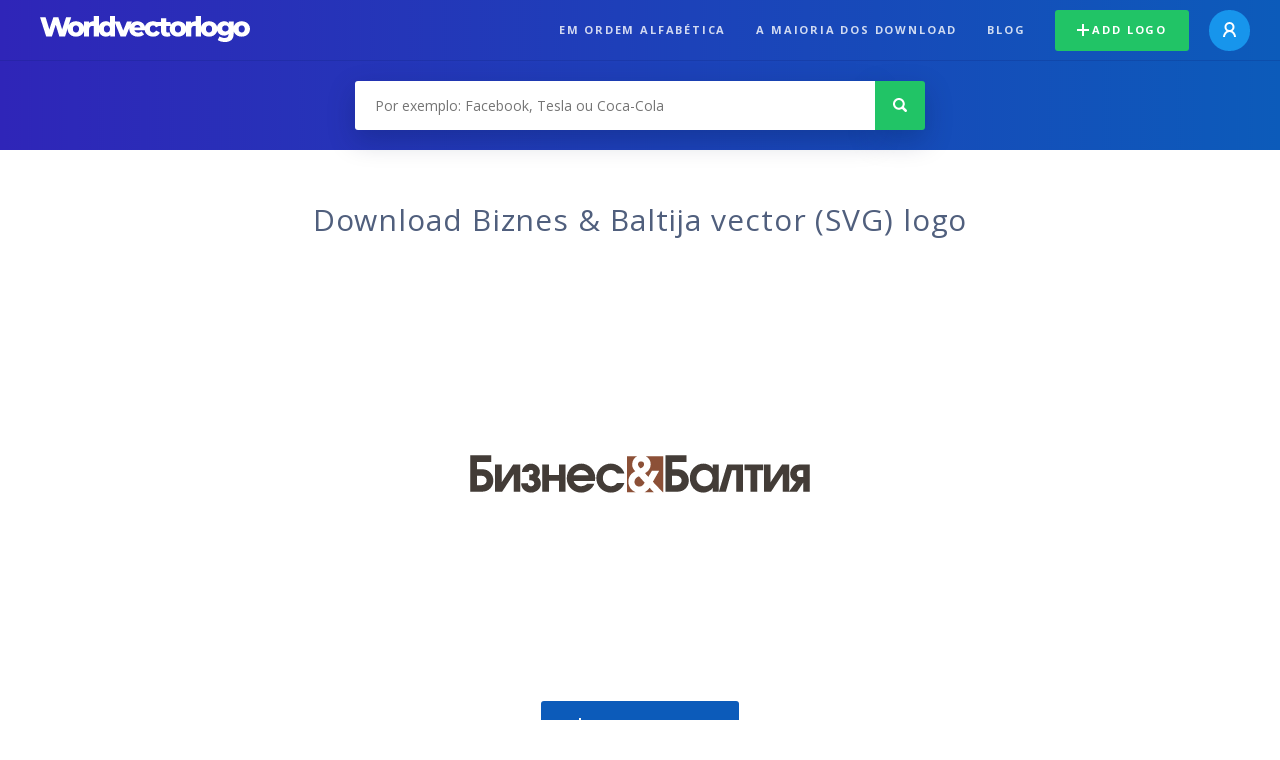

--- FILE ---
content_type: text/html; charset=UTF-8
request_url: https://worldvectorlogo.com/pt/logo/biznes-baltija
body_size: 4090
content:
<!doctype html><html lang="pt"><head><meta charset="UTF-8"><meta http-equiv="X-UA-Compatible" content="IE=edge, chrome=1"><meta name="google-adsense-account" content="ca-pub-6910383391181442"><title>Biznes &amp; Baltija Vector Logo - Download Free SVG Icon | Worldvectorlogo</title><link rel="preconnect" href="https://fonts.gstatic.com" crossorigin><link rel="preconnect" href="https://ssl.google-analytics.com" crossorigin><link rel="preconnect" href="https://cdn4.buysellads.net" crossorigin><script type="text/javascript">
		(function(){
			var bsa_optimize=document.createElement('script');
			bsa_optimize.type='text/javascript';
			bsa_optimize.async=true;
			bsa_optimize.src='https://cdn4.buysellads.net/pub/worldvectorlogo.js?'+(new Date()-new Date()%600000);
			(document.getElementsByTagName('head')[0]||document.getElementsByTagName('body')[0]).appendChild(bsa_optimize);
		})();
	</script><link rel="preconnect" href="https://cdn.worldvectorlogo.com"><link rel="preconnect" href="https://tpc.googlesyndication.com" crossorigin><link rel="preconnect" href="https://adservice.google.com" crossorigin><script async src="https://securepubads.g.doubleclick.net/tag/js/gpt.js" crossorigin="anonymous"></script><script>
  window.googletag = window.googletag || {cmd: []};
  googletag.cmd.push(function() {
    // Size Mapping for Leaderboard
    var leaderboardMapping = googletag.sizeMapping()
      .addSize([1024, 0], [[728, 90], [970, 90]]) // Desktop
      .addSize([0, 0], [[320, 100]]) // Mobile
      .build();

    // Leaderboard - Above The Fold
    googletag.defineSlot("/23326322340/leaderboard_atf", [[320, 100], [970, 90], [728, 90]], 'div-gpt-ad-1762495894639-0')
      .defineSizeMapping(leaderboardMapping)
      .addService(googletag.pubads());

    // Leaderboard - Below The Fold
    googletag.defineSlot("/23326322340/leaderboard_btf", [[320, 100], [970, 90], [728, 90]], 'div-gpt-ad-1765085774311-0')
      .defineSizeMapping(leaderboardMapping)
      .addService(googletag.pubads());

    // Leaderboard - Sticky (anchor out-of-page)
    // var stickySlot = googletag.defineOutOfPageSlot(
    //   "/23326322340/leaderboard_sticky",
    //   googletag.enums.OutOfPageFormat.BOTTOM_ANCHOR
    // );

    // if (stickySlot) {
    //   stickySlot.addService(googletag.pubads());
    // }

    googletag.pubads().enableSingleRequest();
    googletag.pubads().collapseEmptyDivs();
    googletag.enableServices();
  });
</script><link rel="shortcut icon" href="https://cdn.worldvectorlogo.com/static/img/favicon.ico"><link rel="stylesheet" type="text/css" href="https://cdn.worldvectorlogo.com/static/css/global.css?v=714"><link href="https://fonts.googleapis.com/css?family=Open+Sans:300,400,700&display=swap&subset=greek" rel="stylesheet"><meta name="viewport" content="width=device-width, initial-scale=1.0"><meta name="description" content="Download Biznes &amp; Baltija vector de logotipo no formato SVG. Este logotipo é compatível com EPS, AI, PSD e formatos Adobe PDF."><meta name="keywords" content="vector logo,brand logo,AI,SVG,EPS,PDF,CorelDRAW,logo,vector,download,Illustrator,InDesign,Photoshop,brand,icon,illustration"><link rel="alternate" href="https://worldvectorlogo.com/zh/logo/biznes-baltija" hreflang="zh" /><link rel="alternate" href="https://worldvectorlogo.com/nl/logo/biznes-baltija" hreflang="nl" /><link rel="alternate" href="https://worldvectorlogo.com/ja/logo/biznes-baltija" hreflang="ja" /><link rel="alternate" href="https://worldvectorlogo.com/de/logo/biznes-baltija" hreflang="de" /><link rel="alternate" href="https://worldvectorlogo.com/ru/logo/biznes-baltija" hreflang="ru" /><link rel="alternate" href="https://worldvectorlogo.com/pt/logo/biznes-baltija" hreflang="pt" /><link rel="alternate" href="https://worldvectorlogo.com/logo/biznes-baltija" hreflang="en" /><link rel="alternate" href="https://worldvectorlogo.com/logo/biznes-baltija" hreflang="x-default" /><link rel="alternate" href="https://worldvectorlogo.com/fr/logo/biznes-baltija" hreflang="fr" /><link rel="alternate" href="https://worldvectorlogo.com/el/logotypo/biznes-baltija" hreflang="el" /><link rel="alternate" href="https://worldvectorlogo.com/es/logo/biznes-baltija" hreflang="es" /><link rel="alternate" href="https://worldvectorlogo.com/ar/logo/biznes-baltija" hreflang="ar" /><link rel="canonical" href="https://worldvectorlogo.com/pt/logo/biznes-baltija" /><meta name="publication-media-verification" content="cd83bb3deec84206abfffe24bfb417d3"></head><body><div class="frame"><header class="row"><div class="header"><div class="wrapper clear"><div class="flex-header"><div class="flex-header__item flex-header__item--left"></div><div class="flex-header__center"><a class="logo align_left" href="https://worldvectorlogo.com/pt"><img src="https://cdn.worldvectorlogo.com/static/img/logo-new.svg" width="210" height="26" alt="Logo Worldvectorlogo" title="Voltar para home"></a></div><div class="flex-header__item flex-header__item--right"><div class="main-nav"><input class="main-nav__toggle" id="main-nav__toggle" type="checkbox"><label accesskey="M" for="main-nav__toggle" class="main-nav__label"><svg class="main-nav__hamburger" xmlns="http://www.w3.org/2000/svg" width="16" height="12" viewBox="0 0 16 12"><line y1="1" x2="16" y2="1" stroke-miterlimit="10" stroke-width="2"/><line y1="6" x2="16" y2="6" stroke-miterlimit="10" stroke-width="2"/><line y1="11" x2="16" y2="11" stroke-miterlimit="10" stroke-width="2"/></svg></label><div class="main-nav__container"><label for="main-nav__toggle" class="main-nav__close"><svg class="main-nav__cross" xmlns="http://www.w3.org/2000/svg" width="14" height="14" viewBox="0 0 14 14"><line xmlns="http://www.w3.org/2000/svg" x1="2" y1="12" x2="12" y2="2" stroke-linecap="square" stroke-width="2" shape-rendering="crispEdges"></line><line xmlns="http://www.w3.org/2000/svg" x1="2" y1="2" x2="12" y2="12" stroke-linecap="square" stroke-width="2" shape-rendering="crispEdges"></line></svg></label><ul class="main-nav__menu"><li class="main-nav__item"><a class="main-nav__link" href="https://worldvectorlogo.com/pt/em-ordem-alfabetica">Em ordem alfabética</a></li><li class="main-nav__item"><a class="main-nav__link" href="https://worldvectorlogo.com/pt/a-maioria-dos-download">A maioria dos download</a></li><li class="main-nav__item"><a class="main-nav__link" href="https://worldvectorlogo.com/blog/">Blog</a></li><li class="main-nav__item main-nav__item--mobile-divider"><a class="main-nav__button main-nav__button--last-child button button--green button--smaller" href="https://worldvectorlogo.com/pt/account/add-logo"><svg class="button__plus-icon" xmlns="http://www.w3.org/2000/svg" width="12" height="12" viewBox="0 0 12 12"><line x1="6" x2="6" y2="12" fill="none" stroke="#fff" stroke-miterlimit="10" stroke-width="2"/><line y1="6" x2="12" y2="6" fill="none" stroke="#fff" stroke-miterlimit="10" stroke-width="2"/></svg>Add logo
									</a><div class="main-nav__profile"><a class="main-nav__profile-avatar" href="https://worldvectorlogo.com/pt/account/sign-in"><svg class="main-nav__profile-avatar-icon" xmlns="http://www.w3.org/2000/svg" width="13" height="15" viewBox="0 0 13 15"><circle cx="6.5" cy="5" r="4" fill="none" stroke="#fff" stroke-miterlimit="10" stroke-width="2"/><path d="M1,15c0-3,2.46-6,5.5-6S12,12,12,15" fill="none" stroke="#fff" stroke-miterlimit="10" stroke-width="2"/></svg></a></div></li></ul></div></div></div></div></div></div></header><main class="row expand"><section class="search smaller"><form method="post" action="https://worldvectorlogo.com/pt/pesquisa/" id="search_form"><div class="search_holder"><div class="search_position"><input type="submit" value="Search" class="search_button" title="Pesquisa"><div class="search_input_field"><input autocomplete="off" type="text" id="search_field" name="search_query" placeholder="Por exemplo: Facebook, Tesla ou Coca-Cola" value=""><div id="search_suggestions" class="hide"></div></div></div></div></form></section><!-- /23326322340/leaderboard_atf --><div class="top-waldo top-waldo--white"><div id="div-gpt-ad-1762495894639-0" style="min-width: 320px; min-height: 90px;"><script>
      googletag.cmd.push(function() {
        googletag.display("div-gpt-ad-1762495894639-0");
      });
    </script></div></div><section class="white"><div class="wrapper"><h1 class="center"><div class="brand">Download Biznes &amp; Baltija vector (SVG) logo</div></h1><div class="center"><img class="larger" src="https://cdn.worldvectorlogo.com/logos/biznes-baltija.svg" alt="Biznes &amp; Baltijalogo vector"></div><div class="center"><a id="download" class="button margin" target="_blank" href="https://worldvectorlogo.com/pt/download/biznes-baltija.svg" rel="nofollow" data-redirect="https://worldvectorlogo.com/pt/downloaded/biznes-baltija"><svg xmlns="http://www.w3.org/2000/svg" width="12" height="14" viewBox="0 0 12 14"><g stroke="#fff" fill="none" stroke-width="2" stroke-miterlimit="10"><path d="M11,5L6,9,1,5"/><path d="M6,9V0"/><path d="m0 13h12"/></g></svg>Download SVG</a><p class="terms">Ao fazer o download do logotipo do vetor Biznes & Baltija você concorda com nossos <a href="https://worldvectorlogo.com/pt/termos-de-uso">termos de uso</a>.
				</p></div><!-- /23326322340/leaderboard_btf --><div class="bottom-waldo"><div id="div-gpt-ad-1765085774311-0" style="min-width: 320px; min-height: 90px;"><script>
      googletag.cmd.push(function() {
        googletag.display("div-gpt-ad-1765085774311-0");
      });
    </script></div></div><div class="meta__container"><ul class="meta__tags"><li class="meta__tag">Tags
					</li><li class="meta__tag--none">no tags yet
					</li></ul><div class="meta__downloads"><span class='meta__downloads-value'>630</span> vezes downloaded
				</div></div></div></section><section><div class="wrapper"><h2>Logos relacionadas com Biznes &amp; Baltija</h2><div class="logos"><div class="grid"><div class="grid__col"><a class="logo" href="https://worldvectorlogo.com/pt/logo/biznes-baltija-27885"><div class="logo__wrapper"><div class="logo__container"><img class="logo__img" src="https://cdn.worldvectorlogo.com/logos/biznes-baltija-27885.svg" alt="Biznes &amp; Baltija 27885logo vector"></div><span class="logo__name">Biznes &amp; Baltija 27885</span></div></a></div><div class="grid__col"><a class="logo" href="https://worldvectorlogo.com/pt/logo/herz-baltija"><div class="logo__wrapper"><div class="logo__container"><img class="logo__img" src="https://cdn.worldvectorlogo.com/logos/herz-baltija.svg" alt="Herz Baltijalogo vector"></div><span class="logo__name">Herz Baltija</span></div></a></div><div class="grid__col"><a class="logo" href="https://worldvectorlogo.com/pt/logo/biznes-nauka"><div class="logo__wrapper"><div class="logo__container"><img class="logo__img" src="https://cdn.worldvectorlogo.com/logos/biznes-nauka.svg" alt="Biznes Naukalogo vector"></div><span class="logo__name">Biznes Nauka</span></div></a></div><div class="grid__col"><a class="logo" href="https://worldvectorlogo.com/pt/logo/adros-baltija"><div class="logo__wrapper"><div class="logo__container"><img class="logo__img" src="https://cdn.worldvectorlogo.com/logos/adros-baltija.svg" alt="Adros Baltijalogo vector"></div><span class="logo__name">Adros Baltija</span></div></a></div><div class="grid__col"><a class="logo" href="https://worldvectorlogo.com/pt/logo/lukoil-baltija"><div class="logo__wrapper"><div class="logo__container"><img class="logo__img" src="https://cdn.worldvectorlogo.com/logos/lukoil-baltija.svg" alt="Lukoil Baltijalogo vector"></div><span class="logo__name">Lukoil Baltija</span></div></a></div><div class="grid__col"><a class="logo" href="https://worldvectorlogo.com/pt/logo/biznes-nauka-83978"><div class="logo__wrapper"><div class="logo__container"><img class="logo__img" src="https://cdn.worldvectorlogo.com/logos/biznes-nauka-83978.svg" alt="Biznes Nauka 83978logo vector"></div><span class="logo__name">Biznes Nauka 83978</span></div></a></div></div></div></div></section><section><div class="wrapper"><h2>Aleatório logos vector</h2><div class="logos"><div class="grid"><div class="grid__col"><a class="logo" href="https://worldvectorlogo.com/pt/logo/admiralteistvo-sankt-petersburg-11347"><div class="logo__wrapper"><div class="logo__container"><img class="logo__img" src="https://cdn.worldvectorlogo.com/logos/admiralteistvo-sankt-petersburg-11347.svg" alt="Admiralteistvo Sankt Petersburg 11347logo vector"></div><span class="logo__name">Admiralteistvo Sankt Petersburg 11347</span></div></a></div><div class="grid__col"><a class="logo" href="https://worldvectorlogo.com/pt/logo/deltacredit"><div class="logo__wrapper"><div class="logo__container"><img class="logo__img" src="https://cdn.worldvectorlogo.com/logos/deltacredit.svg" alt="DeltaCreditlogo vector"></div><span class="logo__name">DeltaCredit</span></div></a></div><div class="grid__col"><a class="logo" href="https://worldvectorlogo.com/pt/logo/clear-2"><div class="logo__wrapper"><div class="logo__container"><img class="logo__img" src="https://cdn.worldvectorlogo.com/logos/clear-2.svg" alt="Clearlogo vector"></div><span class="logo__name">Clear</span></div></a></div><div class="grid__col"><a class="logo" href="https://worldvectorlogo.com/pt/logo/drink-team-fc"><div class="logo__wrapper"><div class="logo__container"><img class="logo__img" src="https://cdn.worldvectorlogo.com/logos/drink-team-fc.svg" alt="Drink Team FClogo vector"></div><span class="logo__name">Drink Team FC</span></div></a></div><div class="grid__col"><a class="logo" href="https://worldvectorlogo.com/pt/logo/optatec"><div class="logo__wrapper"><div class="logo__container"><img class="logo__img" src="https://cdn.worldvectorlogo.com/logos/optatec.svg" alt="Optateclogo vector"></div><span class="logo__name">Optatec</span></div></a></div><div class="grid__col"><a class="logo" href="https://worldvectorlogo.com/pt/logo/connection-punch"><div class="logo__wrapper"><div class="logo__container"><img class="logo__img" src="https://cdn.worldvectorlogo.com/logos/connection-punch.svg" alt="connection punchlogo vector"></div><span class="logo__name">connection punch</span></div></a></div><div class="grid__col"><a class="logo" href="https://worldvectorlogo.com/pt/logo/sifas"><div class="logo__wrapper"><div class="logo__container"><img class="logo__img" src="https://cdn.worldvectorlogo.com/logos/sifas.svg" alt="Sifaslogo vector"></div><span class="logo__name">Sifas</span></div></a></div><div class="grid__col"><a class="logo" href="https://worldvectorlogo.com/pt/logo/whoop-1"><div class="logo__wrapper"><div class="logo__container"><img class="logo__img" src="https://cdn.worldvectorlogo.com/logos/whoop-1.svg" alt="Whooplogo vector"></div><span class="logo__name">Whoop</span></div></a></div></div></div><div class="center"><a class="button" href="https://worldvectorlogo.com/pt/logos-aleatorios">Logotipos mais aleatórios</a></div></div></section><!-- /23326322340/leaderboard_btf --><div class="bottom-waldo"><div id="div-gpt-ad-1765085774311-0" style="min-width: 320px; min-height: 90px;"><script>
      googletag.cmd.push(function() {
        googletag.display("div-gpt-ad-1765085774311-0");
      });
    </script></div></div></main><footer class="row"><div class="footer"><div class="wrapper clear mobile_center"><ul class="nav align_left mobile_float_none"><li><a href="https://worldvectorlogo.com/pt/account/sign-up">Create Account</a></li><li><a href="https://worldvectorlogo.com/pt/termos-de-uso">Termos de uso</a></li><li><a href="https://worldvectorlogo.com/pt/about">About</a></li><li><a href="https://worldvectorlogo.com/blog/">Blog</a></li><li class="nav__dropdown"><a id="language_switch" href="#"><strong>Partners</strong><span class="caret"></span></a><ul class="nav__dropdown__menu submenu--large" id="language_switch_dropdown"><li><a href="https://coinranking.com"><img class="footer-nav-item__icon" src="https://cdn.worldvectorlogo.com/static/img/coinranking.svg" width="24" />
									Coinranking
								</a></li><li><a href="https://coinhodler.io"><img class="footer-nav-item__icon" src="https://cdn.worldvectorlogo.com/static/img/coinhodler.svg" width="24" />
									Coinhodler
								</a></li></ul></li></ul><ul class="nav align_right mobile_float_none mobile_margin"><li><a class="button button--light-green button--smaller footer-nav__button" href="https://worldvectorlogo.com/pt/account/add-logo"><svg class="button__plus-icon" xmlns="http://www.w3.org/2000/svg" width="12" height="12" viewBox="0 0 12 12"><line x1="6" x2="6" y2="12" fill="none" stroke="#21c466" stroke-miterlimit="10" stroke-width="2"/><line y1="6" x2="12" y2="6" fill="none" stroke="#21c466" stroke-miterlimit="10" stroke-width="2"/></svg>Add logo
					</a></li><li class="nav__dropdown"><a id="language_switch"><img class="language-icon" src="https://worldvectorlogo.com/static/img/language.svg" width="24" height="24"><strong>Português</strong><span class="caret"></span></a><ul class="nav__dropdown__menu" id="language_switch_dropdown"><li><a href="https://worldvectorlogo.com/zh/logo/biznes-baltija">中文</a></li><li><a href="https://worldvectorlogo.com/nl/logo/biznes-baltija">Nederlands</a></li><li><a href="https://worldvectorlogo.com/ja/logo/biznes-baltija">日本語</a></li><li><a href="https://worldvectorlogo.com/de/logo/biznes-baltija">Deutsch</a></li><li><a href="https://worldvectorlogo.com/ru/logo/biznes-baltija">русский</a></li><li><a href="https://worldvectorlogo.com/pt/logo/biznes-baltija">Português</a></li><li><a href="https://worldvectorlogo.com/logo/biznes-baltija">English</a></li><li><a href="https://worldvectorlogo.com/fr/logo/biznes-baltija">Français</a></li><li><a href="https://worldvectorlogo.com/el/logotypo/biznes-baltija">Ελληνικά</a></li><li><a href="https://worldvectorlogo.com/es/logo/biznes-baltija">Español</a></li><li><a href="https://worldvectorlogo.com/ar/logo/biznes-baltija">Arabic</a></li></ul></li></ul></div></div></footer></div><script async src="https://www.googletagmanager.com/gtag/js?id=G-3Y7D149PN0"></script><script>
    window.dataLayer = window.dataLayer || [];
    function gtag(){dataLayer.push(arguments);}
    gtag('js', new Date());

    gtag('config', 'G-3Y7D149PN0');
  </script><script type="text/javascript">var variables ={"url":"https:\/\/worldvectorlogo.com\/pt"};</script><script type="text/javascript" src="https://cdn.worldvectorlogo.com/static/js/2219504974.js?v=97"></script></body></html>

--- FILE ---
content_type: text/html; charset=utf-8
request_url: https://www.google.com/recaptcha/api2/aframe
body_size: 268
content:
<!DOCTYPE HTML><html><head><meta http-equiv="content-type" content="text/html; charset=UTF-8"></head><body><script nonce="pwnNRLba7TU5UwBNv40XQg">/** Anti-fraud and anti-abuse applications only. See google.com/recaptcha */ try{var clients={'sodar':'https://pagead2.googlesyndication.com/pagead/sodar?'};window.addEventListener("message",function(a){try{if(a.source===window.parent){var b=JSON.parse(a.data);var c=clients[b['id']];if(c){var d=document.createElement('img');d.src=c+b['params']+'&rc='+(localStorage.getItem("rc::a")?sessionStorage.getItem("rc::b"):"");window.document.body.appendChild(d);sessionStorage.setItem("rc::e",parseInt(sessionStorage.getItem("rc::e")||0)+1);localStorage.setItem("rc::h",'1768656336109');}}}catch(b){}});window.parent.postMessage("_grecaptcha_ready", "*");}catch(b){}</script></body></html>

--- FILE ---
content_type: image/svg+xml
request_url: https://cdn.worldvectorlogo.com/logos/biznes-nauka.svg
body_size: 18131
content:
<svg xmlns="http://www.w3.org/2000/svg" width="2500" height="2500" viewBox="0 0 192.756 192.756"><path fill-rule="evenodd" clip-rule="evenodd" fill="#fff" d="M0 0h192.756v192.756H0V0z"/><path d="M77.071 165.85c-.383-.309-3.064-.648-5.086.141-2.295.881-3.255 3.416-6.499 3.496.544-1.096.962-1.625 1.309-1.57.182 0 .601-.166.509-.439-.201-.309-1.058-.105-1.586.205-.728.365-1.547 1.006-2.458 1.008-.838-.035-1.586-.525-2.754-.668 1.658-.605 1.619-1.59 3.183-3.016 1.364-1.188 5.777-.578 5.922-1.016.126-.564-.821-.271-2.554-.906-7.845-2.717-8.018 1.477-10.005 1.244.09-.455-.148-1.02.179-1.275.145-.438.874-.621.435-.949-.402-.438-1.473 1.152-2.513.99-1.531-.143-2.701-1.379-4.452-1.777 2.388-.242 2.566-1.518 5.062-2.453 2.859-1.119 5.288.9 5.322.242.091-.273-3.888-2.561-3.833-2.543-2.136-1.252-3.39.336-5.153 2.363-.601.713-2.386.973-3.535.773.327-.619.799-1.312 1.091-1.461.327-.256.601-.348.546-.547-.075-.693-1.257.494-2.898.135-1.659-.307-3.12-1.396-3.343-3.111 2.063 1.473 3.72.502 6.015-.195 2.66-.881 3.898-.957 4.902-.504-4.638-3.416-8.685-3.48-10.649-1.762-.31.383-.543 1.459-.834 1.971-.254.584-.946 1.023-1.275.549-.255-.326.765-.656.199-.965-.42-.201-.637.639-1.127 1.57-.38.967-1.783 1.535-3.258 1.775.455-.457.691-.805.945-1.389.416-1.441.412-2.898 1.704-4.414 1.599-1.9 5.119-1.342 4.752-2.07-.074-.328-2.354-1.145-4.612-.191-1.111.422-1.784 1.354-2.493 2.029-.527.676-1.219.932-1.603.623-.64-.637.526-1.223.342-1.586-.255-.51-1.056.439-2.149.26-1.276-.18-1.588-.707-2.083-1.781 1.987-.314 3.716-1.139 5.647-1.836 1.912-.824 3.701.375 3.772-.209.018-.42-.583-.072-4.545-2.414-2.08-1.234-4.407 1.395-7.218-.203.964-.713 1.583-.932 1.821-.732.165.055.621.145.656-.146.054-.348-.858-.527-1.478-.49-.711-.053-1.768.023-2.59-.432-.694-.473-1.06-1.201-2.027-1.945 1.696.379 2.149-.623 4.281-1.012 1.75-.332 5.291 2.357 5.655 1.992s-.657-.582-1.791-1.93c-5.429-6.348-7.698-2.789-9.324-3.934.364-.365.454-1.004.873-.986.291-.328.948-.111.818-.641-.165-.6-1.913.277-2.789-.375-1.133-.982-1.574-2.586-2.871-3.803 2.171.961 2.971.01 5.579.387 3.063.467 4.109 3.363 4.437 2.926.2-.238-.057-.748-.568-1.402-.53-.783-.586-1.166-1.465-2.73-1.171-2.15-2.632-3.057-5.036-2.213-.929.422-2.571-.305-3.539-1.049.637-.457 1.347-.77 1.767-.752.455-.092.674-.02.747-.24.218-.656-1.403-.16-2.609-1.287-1.351-1.055-2.03-2.857-1.414-4.354 1.081 2.24 2.994 2.145 5.402 2.758 4.158 1.012 4.897 5.203 5.279 4.783.4-.293-.075-1.057-.262-2.697-.241-1.658.025-4.85-.726-6.615-.916-1.82-.337-3.756.155-3.773.929-.059.678 1.803 1.152 1.656.711-.131-.02-.676.452-1.734.38-.967 1.291-1.697 1.692-1.625.401.072 1.408 1.801 1.155 2.75-.326.984-1.291 1.332-.78 1.807.402.436 1.818-2.01 3.462-.191-2.495.936-3.764 3.674-4.178 6.025-.251 1.496-.227 4.539.138 4.539.62.145.342-1.951 1.305-3.211.218-.293 2.343-4.145 4.804-3.877.882 3.025-1.415 3.176-1.067 3.777.33.473.91-.732 2.151-.078-.632 2.463-3.858 2.67-5.039 4.586-1.088 2.191.105 6.107.396 5.961.601-.348-.28-3.008 1.593-4.635 2.802-2.23 4.844-2.525 5.022-4.168.821.455 1.336 2.387.701 3.391-.563.967-1.93.879-1.802 1.406.112.584 1.514-.166 1.697.379.128.348-.216.84-.799 1.314-.728.73-2.349.863-2.804 1.32-.892.676-2.763 3.578.473 7.381 1.316 1.527 1.738 3.004 2.23 2.803.655-.33-2.321-2.711.039-7.092.798-1.496 3.549-2.287 3.655-3.709.841.945.918 2.914.447 3.973-.362 1.094-1.637 1.281-1.4 1.662.11.402.766-.111 1.239-.258.419-.164.511.109 1.002-.275-.303 3.117-3.824 1.832-2.428 6.422.735 2.551 5.537 5.656 5.917 5.053.2-.418-2.922-2.18-2.016-4.734.489-1.295 1.781-2.445 2.178-4.016.768.984 1.39 1.857 1.465 2.914.021 1.039-.87 2.08-.451 2.279.548.363.544-1.277 1.712-.77 1.277.545-1.104 3.156-.318 4.631 1.537 2.514 4.477 4.639 4.841 4.455.582-.293-.351-1.877-.154-3.391.036-.291.008-4.793 2.265-5.746 2.284 2.092.318 3.443.994 3.789.456.273.417-1.076 1.783-1.172.625 2.516-2.013 4.252-2.045 6.549.133 2.352 4.168 5.023 4.313 4.766.327-.619-1.792-2.473-.904-4.791 1.232-3.357 2.852-4.582 2.21-6.129.93-.057 2.392 1.396 2.248 2.564.039 1.166-1.107 1.697-.761 2.115.33.475 1.201-.877 1.658-.422.292.219.293.766.003 1.459-.326.984-1.655 1.881-1.817 2.555-.454 1.004.449 4.885 5.283 6.605 1.843.67 3.012 1.725 3.339 1.287.381-.604-3.375-1.178-3.532-6.209-.077-1.604 1.868-3.812 1.283-4.979 1.167.326 2.283 2.092 2.358 3.148.222 1.166-.779 1.988-.414 2.17.383.309.637-.457.927-.787.31-.383.565-.236.801-.766 1.319 2.803-2.453 3.561 1.108 6.74.932.855 4.653 1.539 6.529 1.008 2.386-.607 6.909.221 10.376 1.67-1.258-.051-3.427.445-4.354 1.414-.986-.873-1.843-.852-2.663-.941-2.644-.268-9.624.824-10.167 2.465-.29.877.716 2.059.699 2.66.056.566-.308 1.295-.836 1.061-.438-.145-.476-.766-.968-.746-.547.002-.29.875-.269 1.914.203 1.039-.779 2.172-1.943 3.123.181-.549.198-.967.105-1.605-.331-1.566-1.136-2.805-.686-4.719.436-2.409 3.641-3.656 3.093-4.202z" fill-rule="evenodd" clip-rule="evenodd" fill="#33a457" stroke="#33a457" stroke-width=".484" stroke-miterlimit="2.613"/><path d="M32.836 113.27c-.596 2.354-1.393 4.762-1.515 7.15-.266 3.189-.222 6.727.552 9.896.607 2.568 2.289 4.643 3.424 7.084 1.664 1.945 3.054 4.166 4.954 6.131 1.298 1.4 3.781 3.254 5.461 4.234 3.687 2.07 6.387 2.902 9.819 5.373 1.57 1.127 3.013 2.273 4.383 3.637 1.883 1.836 4.401 3.035 6.591 4.486 2.427.926 4.764 2.123 7.316 2.846 1.934.578 4.998 1.229 6.947 1.023 2.862-.389 8.273-1.33 10.628.176m-37.763-13.402c-2.319-1.799-3.873-3.893-4.095-5.24-.185-1.275.737-4.432.479-6.035m-9.938 14.807c1.055-.986 1.45-3.467 3.125-4.492 1.948-1.115 5.739-1.379 7.691-.492m-17.009-1.255c2.134.707 3.371-.646 5.319-1.215 2.35-.68 4.519-.996 6.89-.09m.84.583c-3.032-2.582-5.334-4.982-5.179-9.121.139-3.172 3.108-3.891 3.395-5.859m-16.753 7.511c.968.746 3.444-.682 6.035.297 2.444.869 4.943 1.758 7.171 3.465m.013-18.211c-.524 1.953-3.456 3.107-4.6 5.098-1.817 2.555-1.135 5.816.256 8.221m-13.856-8.956c2.208 1.215 3.301.484 5.745 1.354 1.934.762 5.296 3.998 6.686 5.855m-15.644-16.955c2.428 1.471 4.944 1.576 7.208 3.174 2.191 1.453 3.676 5.223 4.866 7.316m6.008-11.006c-.76 2.117-3.6 3.91-4.671 5.863-1.181 2.1-.864 4.996-.275 7.256m1.181-17.703c-2.731 1.281-2.872 3.908-3.303 6.498m-1.093-7.345c.751 1.584.958 4.447 1.089 6.252m44.417 52.396c.361-1.459-.574-3.773.352-5.471 1.144-1.988 6.974-3.643 9.105-3.848m-3.226.391c-3.884-.74-5.762-1.117-7.704-4.795-1.427-2.842.773-4.906.003-6.801m-11.906 14.52c1.24.107 2.765-2.303 5.462-2.746 2.57-.426 5.212-.887 8.056-.492m-9.241-15.93c.551 2.004-1.43 4.506-1.443 6.748-.248 3.135 1.981 5.574 4.409 7.045m-16.535-.855c2.515-.08 3.023-1.246 5.647-1.654 2.077-.406 6.563.715 8.699 1.604m-21.559-5.13c2.771.066 5.595-.76 7.727-1.146 2.332-.443 4.686.336 7.552 2.498m-1.431-12.375c.424 2.205-1.118 5.217-1.041 7.367.097 2.461 2.781 4.625 4.389 6.369" fill="none" stroke="#33a457" stroke-width="1.729" stroke-linecap="round" stroke-linejoin="round" stroke-miterlimit="2.613"/><path d="M21.709 107.359c.168-.461-.375-3.109-1.774-4.768-1.575-1.887-4.284-1.979-5.408-5.023 1.212.162 1.848.387 1.909.732.059.174.35.516.579.342.228-.291-.24-1.037-.705-1.436-.582-.571-1.452-1.139-1.748-2.001-.238-.805-.016-1.671-.257-2.822 1.108 1.374 2.027 1.019 3.881 2.039 1.565.907 2.413 5.281 2.874 5.277.576-.064-.007-.865.033-2.709.037-8.303-3.987-7.112-4.408-9.068.46-.062.917-.47 1.266-.243.461-.004.871.626 1.038.106.284-.521-1.566-1.023-1.749-2.06-.36-1.495.433-3.001.244-4.787 1 2.181 2.266 1.938 3.958 3.999 1.981 2.345.856 5.296 1.489 5.116.287-.002 1.168-4.507 1.168-4.449.497-2.426-1.412-3.1-3.9-4.114-.868-.337-1.69-1.945-1.873-3.095.692.108 1.502.332 1.734.56.348.228.523.456.694.339.632-.294-.873-1.029-1.062-2.699-.247-1.669.313-3.404 1.864-4.167-.728 2.427.726 3.682 2.127 5.629 1.692 2.233 2.165 3.381 2.059 4.478 1.735-5.493.489-9.344-1.771-10.649-.463-.168-1.557-.043-2.134-.153-.635-.051-1.274-.564-.932-1.029.227-.348.87.511.979-.124.053-.461-.811-.396-1.851-.559-1.038-.048-2.028-1.192-2.732-2.511.579.283.983.394 1.618.446 1.498-.071 2.877-.546 4.729.186 2.314.902 2.923 4.412 3.494 3.83.287-.175.322-2.597-1.31-4.425-.757-.916-1.856-1.251-2.725-1.705-.81-.281-1.276-.854-1.107-1.315.396-.811 1.327.102 1.612-.188.4-.407-.758-.858-.94-1.952-.243-1.266.157-1.731 1.014-2.545.939 1.778 2.278 3.148 3.561 4.751 1.398 1.543.841 3.624 1.417 3.503.402-.119-.121-.575.816-5.08.498-2.368-2.744-3.722-2.139-6.898.986.682 1.395 1.198 1.282 1.486.001.173.063.634.351.574.345-.061.222-.982-.015-1.557-.179-.689-.592-1.666-.428-2.59.224-.81.794-1.391 1.188-2.548.188 1.728 1.285 1.833 2.34 3.726.879 1.548-.522 5.77-.06 5.996.464.226.339-.811 1.247-2.317 4.257-7.188.154-8.188.713-10.095.463.227 1.097.105 1.215.508.406.169.412.861.871.569.516-.351-.881-1.722-.545-2.762.564-1.389 1.938-2.324 2.672-3.945-.208 2.365.949 2.815 1.434 5.406.548 3.05-1.856 4.975-1.335 5.143.29.113.689-.294 1.144-.991.569-.754.914-.93 2.111-2.268 1.655-1.802 2.043-3.478.468-5.481-.698-.743-.542-2.531-.149-3.688.639.456 1.163 1.027 1.281 1.43.234.401.237.632.467.629.692-.006-.301-1.381.377-2.885.562-1.62 2.048-2.844 3.663-2.744-1.771 1.746-1.062 3.526-.866 6.003.385 4.263-3.342 6.314-2.822 6.541.406.285.977-.413 2.469-1.118 1.491-.763 4.597-1.542 6.026-2.823 1.428-1.455 3.445-1.531 3.622-1.072.354.862-1.487 1.225-1.196 1.626.352.63.632-.237 1.786-.132 1.038.047 2.024.673 2.085 1.076.061.403-1.251 1.914-2.229 1.981-1.038.01-1.68-.791-1.962-.155-.284.521 2.488 1.072 1.298 3.216-1.691-2.06-4.692-2.377-7.052-2.009-1.497.244-4.37 1.251-4.251 1.596.064.634 1.958-.307 3.461.198.347.113 4.677.879 5.219 3.295-2.578 1.81-3.462-.314-3.918.209-.342.464.986.625.768 2.01-2.534.197-3.772-2.79-5.968-3.289-2.424-.322-5.745 2.072-5.513 2.3.524.457 2.756-1.236 4.9.012 3.016 1.932 3.955 3.768 5.565 3.407-.163.924-1.825 2.035-2.98 1.757-1.098-.22-1.455-1.543-1.914-1.251-.517.294.647 1.378.189 1.728-.287.234-.864.066-1.503-.331-.926-.453-1.574-1.946-2.153-2.228-.928-.626-4.279-1.459-6.833 2.831-1.022 1.739-2.282 2.615-1.932 3.016.523.514 1.816-3.072 6.724-2.253 1.674.272 3.311 2.621 4.69 2.262-.624 1.101-2.461 1.81-3.615 1.705-1.153.011-1.74-1.136-2.025-.788-.344.234.352.688.644 1.089.291.343.062.518.584.86-3.048.72-2.968-3.028-6.862-.225-2.176 1.519-3.566 7.066-2.872 7.233.461.053 1.121-3.47 3.83-3.438 1.384.045 2.891.896 4.504.766-.683 1.043-1.308 1.915-2.284 2.327-.977.355-2.249-.152-2.303.309-.167.636 1.385.103 1.281 1.373-.103 1.385-3.344-.026-4.485 1.194-1.881 2.266-2.945 5.735-2.654 6.021.465.457 1.664-.938 3.16-1.24.288-.061 4.54-1.541 6.17.288-1.241 2.832-3.156 1.409-3.265 2.159-.11.521 1.153.047 1.684 1.31-2.178 1.404-4.674-.532-6.857.179-2.183.886-3.407 5.566-3.119 5.621.693.109 1.764-2.495 4.243-2.402 3.575.082 5.258 1.219 6.516.112.354.861-.551 2.714-1.702 2.956-1.091.414-1.964-.5-2.248-.037-.342.465 1.219.854.936 1.434-.112.347-.63.524-1.379.474-1.037.009-2.314-.959-3.005-.894-1.096-.105-4.479 2.002-4.546 7.133-.039 1.961-.66 3.406-.139 3.576.693.166.024-3.574 4.734-5.35 1.494-.59 4.213.539 5.127-.393.068 1.209-1.242 2.836-2.218 3.25-1.032.586-2.133-.096-2.188.307-.168.463.638.457 1.043.625.463.168.408.457.984.51-2.228 2.154-4.161-1.172-6.022 3.227-.508 1.158.045 4.9 1.156 6.504 1.345 2.062 2.021 6.609 1.768 10.359-.357-1.207-1.527-3.098-2.744-3.664.508-1.215.212-2.02.032-2.824-.601-2.588-3.888-8.842-5.617-8.826-.922.01-1.717 1.342-2.292 1.521-.517.234-1.324.127-1.272-.449-.004-.461.57-.697.393-1.158-.178-.516-.922.01-1.899.365-.917.527-2.306-.037-3.582-.832.576-.006.979-.125 1.552-.418 1.376-.82 2.289-1.982 4.246-2.172 2.419-.37 4.633 2.261 4.973 1.565z" fill-rule="evenodd" clip-rule="evenodd" fill="#33a457" stroke="#33a457" stroke-width=".484" stroke-miterlimit="2.613"/><path d="M57.188 48.518c-2.419.195-4.955.219-7.255.875-3.105.779-6.438 1.962-9.189 3.717-2.235 1.405-3.655 3.667-5.597 5.529-1.306 2.203-2.958 4.236-4.204 6.669-.906 1.68-1.859 4.629-2.245 6.535-.768 4.157-.685 6.98-1.915 11.027-.559 1.851-1.177 3.585-2.025 5.323-1.13 2.374-1.451 5.144-2.119 7.687-.091 2.595-.471 5.193-.33 7.843.076 2.018.451 5.127 1.274 6.906 1.292 2.582 3.932 7.4 3.265 10.115m.491-40.069c.955-2.776 2.433-4.923 3.638-5.568 1.147-.588 4.432-.733 5.865-1.496m-17.22-4.625c1.274.68 3.749.253 5.26 1.508 1.685 1.483 3.159 4.986 2.948 7.121M23.525 61.11c.021 2.249 1.7 2.982 2.868 4.643 1.402 2.004 2.401 3.955 2.309 6.492m-.279.983c1.464-3.703 2.993-6.658 6.959-7.847 3.047-.893 4.686 1.686 6.642 1.322M29.505 53.272c-.393 1.156 1.757 3.04 1.668 5.807-.034 2.594-.066 5.246-.964 7.907m17.24-5.868c-2.017.134-4.057-2.268-6.309-2.708-3.006-.895-5.873.804-7.698 2.896m4.001-16.005c-.438 2.483.608 3.28.574 5.874-.096 2.077-2.075 6.303-3.382 8.217m10.994-20.278c-.608 2.772.106 5.187-.676 7.846-.667 2.543-3.756 5.166-5.354 6.968m12.357 2.132c-2.248-.037-4.863-2.146-7.056-2.528-2.368-.439-5.008.796-6.956 2.082m17.135-4.598c-2.096-2.172-4.625-1.456-7.215-1.028m6.597-3.405c-1.257 1.222-3.898 2.343-5.563 3.05m-35.249 58.955c1.498-.129 3.385-1.762 5.291-1.432 2.252.439 5.7 5.422 6.583 7.375m-1.411-2.927c-.556-3.914-.804-5.814 2.051-8.838 2.227-2.27 4.892-.854 6.436-2.193m-17.587-6.582c.299 1.208 3.072 1.874 4.363 4.283 1.233 2.295 2.522 4.646 3.068 7.465m12.092-13.89c-1.719 1.168-4.727.102-6.853.813-3.048.778-4.635 3.675-5.243 6.447m-4.53-15.925c.887 2.356 2.156 2.459 3.389 4.811 1.055 1.835 1.443 6.442 1.292 8.75m-2.109-22.06c.832 2.644 2.526 5.05 3.581 6.942 1.173 2.064 1.196 4.543.075 7.954m11.249-5.349c-1.95 1.113-5.298.625-7.309 1.394-2.297.886-3.478 4.125-4.611 6.211" fill="none" stroke="#33a457" stroke-width="1.729" stroke-linecap="round" stroke-linejoin="round" stroke-miterlimit="2.613"/><path d="M115.396 165.85c.383-.309 3.064-.648 5.086.141 2.295.881 3.254 3.416 6.498 3.496-.545-1.096-.961-1.625-1.309-1.57-.182 0-.602-.166-.51-.439.201-.309 1.059-.105 1.586.205.729.365 1.549 1.006 2.459 1.008.838-.035 1.586-.525 2.754-.668-1.658-.605-1.619-1.59-3.184-3.016-1.363-1.188-5.777-.578-5.922-1.016-.125-.564.82-.271 2.555-.906 7.844-2.717 8.018 1.477 10.004 1.244-.09-.455.148-1.02-.18-1.275-.145-.438-.873-.621-.434-.949.402-.438 1.473 1.152 2.514.99 1.529-.143 2.699-1.379 4.451-1.777-2.389-.242-2.566-1.518-5.062-2.453-2.859-1.119-5.289.9-5.324.242-.09-.273 3.889-2.561 3.834-2.543 2.137-1.252 3.391.336 5.154 2.363.6.713 2.385.973 3.535.773-.328-.619-.799-1.312-1.092-1.461-.326-.256-.6-.348-.545-.547.074-.693 1.258.494 2.898.135 1.658-.307 3.119-1.396 3.342-3.111-2.062 1.473-3.719.502-6.014-.195-2.66-.881-3.898-.957-4.902-.504 4.637-3.416 8.684-3.48 10.648-1.762.311.383.545 1.459.834 1.971.254.584.945 1.023 1.275.549.256-.326-.764-.656-.199-.965.42-.201.637.639 1.127 1.57.381.967 1.783 1.535 3.26 1.775a4.004 4.004 0 0 1-.945-1.389c-.416-1.441-.412-2.898-1.703-4.414-1.6-1.9-5.119-1.342-4.754-2.07.074-.328 2.355-1.145 4.613-.191 1.111.422 1.783 1.354 2.492 2.029.527.676 1.219.932 1.604.623.639-.637-.525-1.223-.342-1.586.254-.51 1.055.439 2.148.26 1.277-.18 1.588-.707 2.082-1.781-1.986-.314-3.715-1.139-5.646-1.836-1.912-.824-3.701.375-3.771-.209-.018-.42.582-.072 4.543-2.414 2.082-1.234 4.408 1.395 7.221-.203-.965-.713-1.584-.932-1.822-.732-.164.055-.621.145-.656-.146-.053-.348.859-.527 1.479-.49.711-.053 1.768.023 2.59-.432.693-.473 1.059-1.201 2.027-1.945-1.697.379-2.15-.623-4.281-1.012-1.75-.332-5.293 2.357-5.656 1.992s.658-.582 1.791-1.93c5.43-6.348 7.699-2.789 9.324-3.934-.363-.365-.453-1.004-.873-.986-.291-.328-.947-.111-.818-.641.166-.6 1.914.277 2.789-.375 1.133-.982 1.574-2.586 2.871-3.803-2.172.961-2.971.01-5.578.387-3.064.467-4.109 3.363-4.438 2.926-.199-.238.057-.748.568-1.402.531-.783.586-1.166 1.465-2.73 1.172-2.15 2.633-3.057 5.035-2.213.93.422 2.572-.305 3.539-1.049-.637-.457-1.346-.77-1.766-.752-.455-.092-.674-.02-.746-.24-.219-.656 1.402-.16 2.609-1.287 1.35-1.055 2.029-2.857 1.412-4.354-1.08 2.24-2.994 2.145-5.4 2.758-4.158 1.012-4.898 5.203-5.279 4.783-.4-.293.074-1.057.262-2.697.24-1.658-.025-4.85.725-6.615.916-1.82.338-3.756-.154-3.773-.93-.059-.68 1.803-1.152 1.656-.711-.131.02-.676-.451-1.734-.381-.967-1.291-1.697-1.693-1.625-.4.072-1.406 1.801-1.154 2.75.326.984 1.291 1.332.781 1.807-.402.436-1.82-2.01-3.463-.191 2.494.936 3.764 3.674 4.178 6.025.252 1.496.227 4.539-.139 4.539-.619.145-.34-1.951-1.305-3.211-.217-.293-2.342-4.145-4.803-3.877-.883 3.025 1.414 3.176 1.066 3.777-.33.473-.91-.732-2.15-.078.631 2.463 3.857 2.67 5.039 4.586 1.088 2.191-.105 6.107-.396 5.961-.602-.348.279-3.008-1.594-4.635-2.803-2.23-4.844-2.525-5.021-4.168-.822.455-1.338 2.387-.701 3.391.562.967 1.93.879 1.803 1.406-.113.584-1.514-.166-1.697.379-.129.348.217.84.799 1.314.729.73 2.35.863 2.805 1.32.891.676 2.762 3.578-.473 7.381-1.316 1.527-1.738 3.004-2.23 2.803-.656-.33 2.32-2.711-.039-7.092-.799-1.496-3.549-2.287-3.654-3.709-.842.945-.918 2.914-.447 3.973.363 1.094 1.637 1.281 1.4 1.662-.111.402-.766-.111-1.24-.258-.418-.164-.51.109-1.002-.275.303 3.117 3.824 1.832 2.428 6.422-.734 2.551-5.535 5.656-5.916 5.053-.201-.418 2.922-2.18 2.016-4.734-.488-1.295-1.781-2.445-2.18-4.016-.768.984-1.389 1.857-1.465 2.914-.02 1.039.871 2.08.451 2.279-.547.363-.543-1.277-1.711-.77-1.277.545 1.104 3.156.316 4.631-1.535 2.514-4.477 4.639-4.84 4.455-.582-.293.35-1.877.152-3.391-.035-.291-.006-4.793-2.264-5.746-2.283 2.092-.318 3.443-.994 3.789-.457.273-.416-1.076-1.783-1.172-.625 2.516 2.014 4.252 2.045 6.549-.133 2.352-4.168 5.023-4.312 4.766-.328-.619 1.791-2.473.902-4.791-1.23-3.357-2.852-4.582-2.209-6.129-.93-.057-2.391 1.396-2.248 2.564-.039 1.166 1.107 1.697.762 2.115-.33.475-1.203-.877-1.658-.422-.293.219-.295.766-.004 1.459.326.984 1.654 1.881 1.816 2.555.455 1.004-.449 4.885-5.283 6.605-1.842.67-3.01 1.725-3.338 1.287-.381-.604 3.375-1.178 3.531-6.209.078-1.604-1.867-3.812-1.281-4.979-1.168.326-2.285 2.092-2.359 3.148-.223 1.166.779 1.988.414 2.17-.383.309-.637-.457-.928-.787-.309-.383-.564-.236-.801-.766-1.318 2.803 2.453 3.561-1.109 6.74-.932.855-4.652 1.539-6.527 1.008-2.387-.607-6.908.221-10.377 1.67 1.26-.051 3.428.445 4.355 1.414.984-.873 1.842-.852 2.662-.941 2.645-.268 9.623.824 10.166 2.465.291.877-.715 2.059-.699 2.66-.057.566.309 1.295.838 1.061.436-.145.475-.766.967-.746.547.002.289.875.27 1.914-.203 1.039.779 2.172 1.943 3.123-.182-.549-.199-.967-.105-1.605.332-1.566 1.135-2.805.686-4.719-.437-2.409-3.642-3.656-3.094-4.202z" fill-rule="evenodd" clip-rule="evenodd" fill="#33a457" stroke="#33a457" stroke-width=".484" stroke-miterlimit="2.613"/><path d="M159.631 113.27c.596 2.354 1.393 4.762 1.514 7.15.266 3.189.223 6.727-.551 9.896-.607 2.568-2.289 4.643-3.426 7.084-1.662 1.945-3.053 4.166-4.953 6.131-1.299 1.4-3.781 3.254-5.461 4.234-3.686 2.07-6.387 2.902-9.818 5.373-1.57 1.127-3.014 2.273-4.383 3.637-1.883 1.836-4.4 3.035-6.592 4.486-2.426.926-4.764 2.123-7.316 2.846-1.934.578-4.998 1.229-6.947 1.023-2.861-.389-8.273-1.33-10.627.176m37.763-13.402c2.318-1.799 3.873-3.893 4.096-5.24.184-1.275-.738-4.432-.48-6.035m9.937 14.807c-1.055-.986-1.449-3.467-3.125-4.492-1.947-1.115-5.738-1.379-7.691-.492m17.011-1.255c-2.135.707-3.371-.646-5.32-1.215-2.35-.68-4.52-.996-6.891-.09m-.84.583c3.031-2.582 5.334-4.982 5.18-9.121-.139-3.172-3.107-3.891-3.395-5.859m16.752 7.511c-.969.746-3.443-.682-6.033.297-2.445.869-4.945 1.758-7.174 3.465m-.011-18.211c.523 1.953 3.457 3.107 4.6 5.098 1.818 2.555 1.137 5.816-.256 8.221m13.857-8.956c-2.209 1.215-3.301.484-5.746 1.354-1.934.762-5.295 3.998-6.686 5.855m15.645-16.955c-2.43 1.471-4.945 1.576-7.209 3.174-2.191 1.453-3.676 5.223-4.865 7.316m-6.008-11.006c.76 2.117 3.6 3.91 4.672 5.863 1.18 2.1.861 4.996.273 7.256m-1.182-17.703c2.732 1.281 2.873 3.908 3.305 6.498m1.092-7.345c-.752 1.584-.959 4.447-1.09 6.252m-44.416 52.396c-.361-1.459.574-3.773-.352-5.471-1.145-1.988-6.975-3.643-9.105-3.848m3.225.391c3.885-.74 5.764-1.117 7.703-4.795 1.43-2.842-.771-4.906-.002-6.801m11.906 14.52c-1.24.107-2.766-2.303-5.461-2.746-2.57-.426-5.213-.887-8.057-.492m9.243-15.93c-.553 2.004 1.43 4.506 1.441 6.748.248 3.135-1.98 5.574-4.408 7.045m16.535-.855c-2.516-.08-3.023-1.246-5.646-1.654-2.078-.406-6.564.715-8.699 1.604m21.558-5.13c-2.771.066-5.596-.76-7.727-1.146-2.332-.443-4.686.336-7.553 2.498m1.432-12.375c-.424 2.205 1.119 5.217 1.041 7.367-.098 2.461-2.781 4.625-4.391 6.369" fill="none" stroke="#33a457" stroke-width="1.729" stroke-linecap="round" stroke-linejoin="round" stroke-miterlimit="2.613"/><path d="M170.758 107.359c-.168-.461.375-3.109 1.773-4.768 1.576-1.887 4.285-1.979 5.408-5.023-1.211.162-1.848.387-1.908.732-.059.174-.352.516-.58.342-.229-.291.24-1.037.705-1.436.582-.571 1.453-1.139 1.748-2.001.238-.805.016-1.671.258-2.822-1.109 1.374-2.027 1.019-3.881 2.039-1.566.907-2.414 5.281-2.875 5.277-.576-.064.008-.865-.033-2.709-.037-8.303 3.986-7.112 4.408-9.068-.459-.062-.918-.47-1.266-.243-.461-.004-.871.626-1.039.106-.283-.521 1.566-1.023 1.75-2.06.359-1.495-.434-3.001-.244-4.787-1 2.181-2.266 1.938-3.957 3.999-1.982 2.345-.857 5.296-1.49 5.116-.287-.002-1.168-4.507-1.168-4.449-.496-2.426 1.412-3.1 3.9-4.114.869-.337 1.689-1.945 1.873-3.095-.691.108-1.502.332-1.734.56-.348.228-.521.456-.693.339-.633-.294.873-1.029 1.061-2.699.248-1.669-.312-3.404-1.863-4.167.729 2.427-.725 3.682-2.127 5.629-1.693 2.233-2.164 3.381-2.059 4.478-1.736-5.493-.49-9.344 1.77-10.649.463-.168 1.559-.043 2.135-.153.635-.051 1.273-.564.932-1.029-.227-.348-.869.511-.979-.124-.053-.461.811-.396 1.852-.559 1.037-.048 2.027-1.192 2.732-2.511-.58.283-.984.394-1.619.446-1.498-.071-2.877-.546-4.729.186-2.314.902-2.924 4.412-3.494 3.83-.287-.175-.322-2.597 1.309-4.425.758-.916 1.857-1.251 2.727-1.705.809-.281 1.275-.854 1.107-1.315-.396-.811-1.328.102-1.613-.188-.398-.407.758-.858.941-1.952.242-1.266-.158-1.731-1.014-2.545-.939 1.778-2.277 3.148-3.561 4.751-1.398 1.543-.842 3.624-1.418 3.503-.402-.119.121-.575-.816-5.08-.498-2.368 2.744-3.722 2.139-6.898-.986.682-1.393 1.198-1.281 1.486-.002.173-.062.634-.352.574-.346-.061-.221-.982.016-1.557.178-.689.592-1.666.428-2.59-.223-.81-.795-1.391-1.188-2.548-.189 1.728-1.285 1.833-2.342 3.726-.879 1.548.523 5.77.061 5.996s-.338-.811-1.246-2.317c-4.258-7.188-.154-8.188-.713-10.095-.465.227-1.098.105-1.215.508-.406.169-.412.861-.871.569-.516-.351.881-1.722.545-2.762-.564-1.389-1.939-2.324-2.672-3.945.207 2.365-.949 2.815-1.436 5.406-.547 3.05 1.855 4.975 1.336 5.143-.289.113-.689-.294-1.145-.991-.568-.754-.912-.93-2.111-2.268-1.654-1.802-2.043-3.478-.467-5.481.699-.743.543-2.531.148-3.688-.639.456-1.162 1.027-1.281 1.43-.232.401-.236.632-.467.629-.691-.006.301-1.381-.377-2.885-.561-1.62-2.049-2.844-3.662-2.744 1.77 1.746 1.061 3.526.865 6.003-.385 4.263 3.342 6.314 2.822 6.541-.406.285-.977-.413-2.469-1.118-1.492-.763-4.598-1.542-6.027-2.823-1.428-1.455-3.445-1.531-3.621-1.072-.355.862 1.486 1.225 1.195 1.626-.352.63-.633-.237-1.785-.132-1.039.047-2.025.673-2.086 1.076-.061.403 1.25 1.914 2.229 1.981 1.039.01 1.68-.791 1.963-.155.283.521-2.488 1.072-1.299 3.216 1.691-2.06 4.691-2.377 7.051-2.009 1.498.244 4.371 1.251 4.252 1.596-.062.634-1.957-.307-3.461.198-.348.113-4.678.879-5.219 3.295 2.576 1.81 3.463-.314 3.918.209.342.464-.986.625-.768 2.01 2.535.197 3.771-2.79 5.969-3.289 2.424-.322 5.744 2.072 5.512 2.3-.523.457-2.756-1.236-4.9.012-3.016 1.932-3.955 3.768-5.564 3.407.162.924 1.824 2.035 2.98 1.757 1.098-.22 1.455-1.543 1.914-1.251.516.294-.648 1.378-.189 1.728.285.234.863.066 1.502-.331.926-.453 1.574-1.946 2.154-2.228.928-.626 4.279-1.459 6.832 2.831 1.023 1.739 2.283 2.615 1.932 3.016-.521.514-1.814-3.072-6.723-2.253-1.674.272-3.311 2.621-4.689 2.262.623 1.101 2.461 1.81 3.615 1.705 1.152.011 1.74-1.136 2.025-.788.342.234-.354.688-.645 1.089-.291.343-.062.518-.586.86 3.049.72 2.969-3.028 6.863-.225 2.176 1.519 3.566 7.066 2.873 7.233-.463.053-1.121-3.47-3.83-3.438-1.385.045-2.893.896-4.504.766.682 1.043 1.307 1.915 2.283 2.327.977.355 2.25-.152 2.303.309.168.636-1.385.103-1.281 1.373.104 1.385 3.344-.026 4.486 1.194 1.881 2.266 2.943 5.735 2.652 6.021-.465.457-1.662-.938-3.158-1.24-.287-.061-4.539-1.541-6.172.288 1.242 2.836 3.158 1.413 3.268 2.163.109.521-1.154.047-1.686 1.31 2.178 1.404 4.676-.532 6.857.179 2.184.886 3.408 5.566 3.119 5.621-.693.109-1.764-2.495-4.242-2.402-3.576.082-5.258 1.219-6.516.112-.355.861.551 2.714 1.701 2.956 1.092.414 1.965-.5 2.248-.037.342.465-1.219.854-.936 1.434.113.347.631.524 1.379.474 1.037.009 2.314-.959 3.006-.894 1.098-.105 4.479 2.002 4.547 7.133.039 1.961.658 3.406.139 3.576-.693.166-.025-3.574-4.734-5.35-1.494-.59-4.213.539-5.127-.393-.07 1.209 1.242 2.836 2.219 3.25 1.031.586 2.133-.096 2.188.307.168.463-.639.457-1.045.625-.461.168-.408.457-.984.51 2.229 2.154 4.162-1.172 6.023 3.227.508 1.158-.047 4.9-1.156 6.504-1.346 2.062-2.021 6.609-1.77 10.359.357-1.207 1.529-3.098 2.744-3.664-.508-1.215-.211-2.02-.031-2.824.602-2.588 3.887-8.842 5.617-8.826.922.01 1.717 1.342 2.291 1.521.518.234 1.324.127 1.273-.449.004-.461-.57-.697-.393-1.158.178-.516.922.01 1.898.365.918.527 2.307-.037 3.582-.832-.576-.006-.98-.125-1.553-.418-1.377-.82-2.289-1.982-4.246-2.172-2.416-.374-4.63 2.257-4.97 1.561z" fill-rule="evenodd" clip-rule="evenodd" fill="#33a457" stroke="#33a457" stroke-width=".484" stroke-miterlimit="2.613"/><path d="M135.279 48.518c2.418.195 4.955.219 7.254.875 3.105.779 6.438 1.962 9.189 3.717 2.234 1.405 3.654 3.667 5.598 5.529 1.305 2.203 2.959 4.236 4.203 6.669.906 1.68 1.859 4.629 2.244 6.535.77 4.157.686 6.981 1.916 11.028.559 1.851 1.176 3.585 2.025 5.323 1.131 2.374 1.451 5.144 2.119 7.687.092 2.595.471 5.193.33 7.843-.076 2.018-.451 5.127-1.275 6.906-1.293 2.582-3.932 7.4-3.266 10.115m-.489-40.07c-.953-2.776-2.432-4.923-3.637-5.568-1.148-.588-4.432-.733-5.865-1.496m17.221-4.625c-1.275.68-3.75.253-5.26 1.508-1.686 1.483-3.16 4.986-2.949 7.121m4.304-16.505c-.021 2.249-1.699 2.982-2.867 4.643-1.402 2.004-2.4 3.955-2.311 6.492m.28.983c-1.463-3.703-2.992-6.658-6.959-7.847-3.047-.893-4.686 1.686-6.641 1.322m12.52-13.431c.393 1.156-1.758 3.04-1.67 5.807.035 2.594.066 5.246.965 7.907m-17.24-5.868c2.018.134 4.057-2.268 6.309-2.708 3.006-.895 5.873.804 7.699 2.896m-4.003-16.005c.438 2.483-.607 3.28-.574 5.874.096 2.077 2.074 6.303 3.383 8.217m-10.994-20.278c.609 2.772-.105 5.187.676 7.846.668 2.543 3.756 5.166 5.354 6.968m-12.356 2.132c2.248-.037 4.861-2.146 7.055-2.528 2.369-.439 5.01.796 6.957 2.082m-17.137-4.598c2.096-2.172 4.627-1.456 7.217-1.028m-6.598-3.405c1.256 1.222 3.898 2.343 5.562 3.05m35.248 58.955c-1.496-.129-3.383-1.762-5.289-1.432-2.252.439-5.701 5.422-6.584 7.375m1.412-2.927c.555-3.914.803-5.814-2.051-8.838-2.227-2.27-4.893-.854-6.436-2.193m17.587-6.582c-.301 1.208-3.072 1.874-4.363 4.283-1.232 2.295-2.523 4.646-3.068 7.465m-12.092-13.89c1.719 1.168 4.727.102 6.854.813 3.047.778 4.635 3.675 5.242 6.447m4.531-15.925c-.887 2.356-2.156 2.459-3.389 4.811-1.055 1.835-1.443 6.442-1.293 8.75m2.109-22.06c-.832 2.644-2.527 5.05-3.582 6.942-1.172 2.064-1.195 4.543-.074 7.954m-11.25-5.349c1.951 1.113 5.299.625 7.309 1.394 2.299.886 3.479 4.125 4.611 6.211" fill="none" stroke="#33a457" stroke-width="1.729" stroke-linecap="round" stroke-linejoin="round" stroke-miterlimit="2.613"/><path d="M145.889 77.922l-16.621 3.887-3.936 1-.758 1.868-1.6.333-1.178.401-1.291.089-3.58-.667-1.713-.4-7.805-2.602-1.223-.088-2.201-.044-1.357-.156-3.357-.445-5.181-1.134h-1.223l-1.379.333-2.269 1.045-2.601 1.624-1.357.422-4.425.734-5.959 1.535-3.958.911-1.69-.289-.756-.755-.445-.156-3.513-1.068-.156-.912-16.699-5.136-.768.013 1.984.578 14.849 4.766c-7.388 3.845-10.153 24.28-7.559 31.702l-.613.471-2.894-.381-13.353-4.529.478.6 12.521 4.428 2.157.377 1.312.113.645-.113.422-.199.734-1.201 3.869.801.734-.045.355-.266.779-1.023.645-1.4.4-1.068.29-1.199 1.312.133 1.245.334.556.266-.178.912.156 1.246.399 1.268.535.732.822.334h.8l1.068-.268 1.201-.332 1.201-.289.867-.045.667.045.534 2.246.4 1.045.579.934 1.156.889 1.157.578 1.179.289 1.756.424.29.734.756.934.689.443 1.068.334 1.401.156 1.378-.045 1.223 1.334.89.467 1.023.246 1.356-.023 1.312-.4 2.156-.801 1.58.689 1.334.201.912-.135.711-.289.777-.689.58-.979 1.689-.398 1.268-.535.889-.645.713-.912 2.289-.422 1.225-.512.844-.756.512-.801.355-.934h1.246l1.379-.268.799-.467 1.068-1.801.867-1.891.689-1.223.355-1.355 2.445-2.246 1.779-1.111 3.736-1.18 1.756 3.58.668 1.379 1.891 2.891 1.533 1.379 1.559.844 1.711.18 14.111-3.338.127-.289c.047-.283-13.465 3.301-13.447 3.008.029-.426.164-.881.221-1.352.979-8.139-1.387-28.696-6.928-32.136-.26-.162 17.734-4.073 17.492-4.264l-.445-.098z" fill-rule="evenodd" clip-rule="evenodd" fill="#fff" stroke="#33348e" stroke-width="1.12" stroke-linejoin="bevel" stroke-miterlimit="2.613"/><path fill-rule="evenodd" clip-rule="evenodd" fill="#fff" stroke="#33348e" stroke-width="1.12" stroke-linejoin="bevel" stroke-miterlimit="2.613" d="M73.208 112.631l-1.534-.668-1.713-.356-1.423-.066-.245.266-.155.689.089 1.135.378.599.801.467.733.268h1.29-1.356l-.734-.199-1.334-.668.467.957.822.443 1.045.066 1.491-.332.912-.267 1.956-1.111-.779-.713-.711-.51z"/><path fill-rule="evenodd" clip-rule="evenodd" fill="#fff" stroke="#33348e" stroke-width="1.12" stroke-linejoin="bevel" stroke-miterlimit="2.613" d="M67.093 87.258l1.267.067 1.957-.067 1.735-.179 2.868-.867 4.914-1.356 5.205-1.067-1.713.733-.823.556-2.134 1.001-2.758 1.468-1.133.8.399 1.068.579.489.711.956 1.245.978 1.468.579 1.868.488h1.935l2.445-.577 2.558-.934 2.067-1.09 1.157-.156h.734l1.912.801 2.38.645 3.58.823 1.423.355.756.557 2.313 2.067 8.094 5.159 1.378 1.156.711 1.135.334 1.734.311 6.049-.332 1.09-.469.912-1.644 3.445-.377.49-.623.112-.713.021-.934-.199-.555-.291-.179-.311-.6 1.557-.623 1.135-.644 1.023-.979.6-.955.244-.734.045-.489-.156-.246-4.336-.133 2.691-.423 1.912-1.067 1.356-.888.58-1 .244h-.581l-.511-.023-.422 1.156-.621.512-.803.355-.889.111-1-.289-.623-.4-.867-.666-1.045-1.401-1.157-2.181-.8-.688-.756-.467-.734-.357-.778-.088-1.001.045-.489-.846-.489-.845-.69-.801-.845-.51-.8-.424-.912-.265h-1.044l-1.046.177-.911-.824-.69-.888-.512-.534-.667-.49-.889-.4-.823-.2-.89-.089-.711.089-.778.311-.712.689-.667-.042-1.556-.647-1.69-.777-1.601-.534-2.758-1.224-2.001-.621-2.068-.201-.356-2.291-.066-3.491.199-3.824.578-3.291.378-2.736.557-2.268.556-1.556.733-1.045.578-.512.534-.244z"/><path fill-rule="evenodd" clip-rule="evenodd" fill="#fff" stroke="#33348e" stroke-width="1.12" stroke-linejoin="bevel" stroke-miterlimit="2.613" d="M121.129 86.301l-2.068-.489-1.868-.378-1.601-.378-6.783-2.513-1.289-.377-1.223-.178h-1.424l-3.557-.089-1.67-.245-4.935-1.09-1.201-.044-1.267.2-1.312.378-1.401.645-3.113 1.868-2.758 1.222-.511.378-4.136 1.802-.845.489-1.223.756.045.645.711.379h.979l-.645.266.311.889.956.668 1.379.733 1.624.223 1.823.066 2.201-.377 2.401-.801 2.046-.667 2.268-1 1.046.155 2.824 1.134 1.733.378 1.737.401 2 .622.955.956 1.379 1.245 1.424 1.135 1.357.889 3.535 1.867 1.557.178.889.356.689.779.135.711.177.668.889.623.488.711.713.867.332.844.268.779v1.668l.357 3.246.311.111.533-.445.512-.467.734-.843.578-.735.356-.756.31-.49.557-1.379 1.045-.576 2.424-.578-2.535.955-.555.645-.201.867.201.644 1.31-.578 3.092-1.199 4.047-1.334.088-3.447-.377-3.936-.846-4.625-1.045-3.181-1.289-2.135-.867-.467-1.402.178-2.045.578h-1.334zM63.58 84.544l4.313 1.247.89.799-1.423-.378-.711.089-.624.334-.689.623-1.023 1.734-.688 2.557-.645 3.247-.468 3.446-.801 3.959-.377 3.469v3.225l.377 3.511.156.869.312.311h.333l.645-.4-.556 1.423-.644.266-2.202-.332-3.713-1.023-.334-.534-.311-1.646-.267-2.445v-4.137l.578-4.781.867-4.981.934-3.846.889-2.78.757-1.535.867-.912 1.067-.712 1.379-.622 1.112-.045z"/><path fill-rule="evenodd" clip-rule="evenodd" fill="#fff" stroke="#33348e" stroke-width="1.12" stroke-linejoin="bevel" stroke-miterlimit="2.613" d="M83.526 85.634l.467.69v.333l-.067.489-.4.379-.556.378-1.245.289-1.735.6-.756.355.423-.177 1.112-.178 1.913-.378 1.132-.489.646-.645.089-.556-.155-.334-.156-.311-.779-.667.067.222zM81.725 117.055l.088-1.246-.155-1.155-.511-1.068-.556-.822-.779-.602-1-.4-.845-.133-.667.133-.757.357-.511.557-.134.576v1.891l.356 2.045.468 1.068.867 1.023.823.688 1.045.201.889-.156.69-.2.2-.845.333-1.401.156-.511zM87.707 119.322l.334-.732-.379-1.201-.445-.645-.667-.846-.444-.355-.778-.4-.824-.178-.69.178-.822.267-.534.444-.377.58-.179.843-.022 2.246.112.801.312.822.333.666.622.668.935.401.911.111.934-.045.8-.289.578-.666v-.846l.156-1.044.134-.78z"/><path fill-rule="evenodd" clip-rule="evenodd" fill="#fff" stroke="#33348e" stroke-width="1.12" stroke-linejoin="bevel" stroke-miterlimit="2.613" d="M93.021 120.102l-.489-.534-.801-.578-.556-.222-.666-.067-.579.111-.845.29-.6.355-.467.51-.356.513-.067.666-.066.557-.067.711.178.822.356.825.378.421.645.512.622.289 1.046.133.866-.066.823-.245.868-.466.422-.491.178-.644v-1.201l-.178-.735-.267-.756-.378-.71zM103.873 100.846l2.957 2.601 1.957 1.289 1.401 1.178.423 1.201.399 2.625.045 2.422-.244 1.291-.067 1.045-.355-4.447-.313-2.268-.355-1.002-1.334-1.599-3.047-2.67-2.535-2.735-.688-.644-.49-1.424.644 1.09.401.133.267.556.934 1.358zM105.963 119.457l-.356-7.539-.511-1.668-3.959-4.113-3.358-2.735-1.089-2.002.245 1.512 1.979 2.535 4.359 3.559.422.377.711.713.311.422.713 1.935.533 7.004zM91.753 109.316l5.538 4.514.756.668.267.578 2.202 4.736.533 2.87-.313-2.803-.287-1.578-.355-.891-1.246-3.89-.157.644-5.67-4.537-.778-1.289-.178-1.133-.312 1.467-1.222.31 1.222.334zM126.199 83.343l.666.29.912 1.134.934 1.512.934 2.513 1.312 4.537.957 4.624.934 7.561.379 5.382-.09 2.711-.446.536h-.623l-1-.957 1.133 1.824 1.18.689.978-.135.668-.599.467-.979.223-3.691-.223-4.248-.467-5.002-.668-4.983-1.668-6.558-.933-2.78-1.112-2.202-.824-1.022-.955-.69-.978-.156-1.469.334-.221.355zM76.989 117.678l.221.244.446.178.778.045.378-.133.267-.557.355-1.689.089-.868-.089-.4-.089-.312-.199-.2-.29-.111-.979-.223-.667-.355-.799-.178h-.201l-.156.09-.022.533v1.201l.134 1.332.245.78.044.133.534.49z"/><path fill-rule="evenodd" clip-rule="evenodd" fill="#fff" stroke="#33348e" stroke-width="1.12" stroke-linejoin="bevel" stroke-miterlimit="2.613" d="M76.966 117.611l.244.223.446.154.711.067.401-.155.266-.511.2-1.668.022-.823-.089-.355-.088-.291-.201-.178-.289-.088-.511-.132-.711-.29-.49-.111-.466.022h-.201l-.156.111-.022.467.134 1.023.133 1.178.201.756.177.289.289.312zM82.726 121.369l.244.266.533.201.935.09.489-.135.423-.578.444-1.912.089-.645-.089-.4-.066-.356-.268-.134-.421-.11-.556-.09-.691-.111-.733-.267-.355-.178-.356-.088h-.267l-.112.355.045 1.202.133 1.267.201.734.222.534.156.355z"/><path fill-rule="evenodd" clip-rule="evenodd" fill="#fff" stroke="#33348e" stroke-width="1.12" stroke-linejoin="bevel" stroke-miterlimit="2.613" d="M82.704 121.324l.244.223.467.178.845.087.489-.132.378-.512.401-1.666.133-.822v-.403l-.133-.265-.245-.135-.422.068h-.512l-.668-.09-.666-.244-.401-.267-.31-.199-.179.066-.111.488.022 1.069.156 1.134.156.621.199.467.157.334zM88.774 124.416l.356.332.445.156h.912l.511-.244.422-.556.422-1.022.134-.49-.022-.244-.179-.289-.244-.133-.467.066-.822.112h-.623l-.511-.112-.579-.18-.355-.154-.178.045-.134.289.067.666.2.69.201.355.244.445.2.268z"/><path fill-rule="evenodd" clip-rule="evenodd" fill="#fff" stroke="#33348e" stroke-width="1.12" stroke-linejoin="bevel" stroke-miterlimit="2.613" d="M88.774 124.35l.356.244.445.154h.912l.511-.199.422-.512.422-.912.134-.467-.022-.199-.312-.268-.222-.087-.534.177-.822.268-.578.021-.534-.177-.423-.223-.355-.358-.178.069-.134.267.067.555.2.645.201.334.244.379.2.289z"/><path d="M77.214 24.99c-.358-.969-.71-1.583-1.053-1.842-.349-.264-.974-.229-1.875.093l-.596.213-.177-.493 9.635-3.445.176.493-.625.224c-.827.294-1.323.65-1.477 1.063-.157.418-.044 1.163.341 2.24l4.226 11.819c.396 1.109.789 1.764 1.173 1.983.387.214.992.177 1.81-.116l.626-.222.174.487-9.634 3.445-.175-.488.597-.214c.841-.3 1.329-.664 1.473-1.087.138-.427.02-1.171-.363-2.243l-3.486-9.752-2.78 12.202c.307.86.63 1.437.978 1.738.347.299.99.283 1.925-.052l.624-.223.175.489-9.635 3.443-.175-.489.598-.212c.836-.3 1.328-.665 1.477-1.09.144-.429.029-1.174-.354-2.246L66.593 28.89c-.384-1.077-.742-1.735-1.07-1.98-.321-.243-.956-.194-1.902.145l-.596.214-.177-.494 9.634-3.444.177.493-.625.224c-.814.29-1.296.657-1.442 1.102-.15.452-.043 1.178.32 2.196l3.521 9.847 2.781-12.203zm28.069-6.272l.061 5.168-.504.005c-.316-1.192-.658-2.043-1.029-2.558-.371-.521-.881-.927-1.523-1.226-.357-.169-.982-.244-1.871-.234l-1.422.017.172 14.718c.012.975.072 1.584.18 1.828.113.244.328.453.643.632.32.184.748.27 1.291.264l.635-.008.004.519-9.99.117-.007-.519.634-.007c.552-.006.999-.113 1.332-.314.244-.132.434-.36.568-.684.104-.223.15-.813.138-1.774l-.173-14.717-1.383.016c-1.282.016-2.216.295-2.791.85-.807.769-1.308 1.86-1.508 3.27l-.534.006-.06-5.169 17.137-.2zm-.789 18.686l.146-.498.488.143c.916.269 1.547.258 1.885-.029.336-.287.662-.957.971-2.013l3.529-12.045c.318-1.089.393-1.837.23-2.24-.164-.409-.648-.727-1.451-.961l-.58-.17.146-.502 9.576 2.805-.148.502-.363-.105c-.881-.259-1.518-.289-1.91-.094-.391.202-.756.885-1.098 2.056l-3.57 12.184c-.266.908-.357 1.457-.262 1.65.086.196.596.425 1.521.696l2.701.792c1.01.296 1.609.401 1.803.308.197-.088.42-.582.686-1.485l3.588-12.249c.318-1.088.402-1.835.244-2.236-.154-.407-.639-.723-1.449-.96l-.59-.173.146-.502 9.316 2.729-.146.503-.365-.107c-.746-.218-1.309-.229-1.678-.026-.377.205-.732.892-1.074 2.062l-3.531 12.047c-.326 1.119-.404 1.878-.232 2.279.17.399.65.721 1.443.953l.363.106-1.711 5.845-.498-.145c.357-3.765-1.135-6.14-4.486-7.121l-13.64-3.999zM63.313 58.425h11.638v3.662h-.376c-.126-.676-.34-1.227-.636-1.654-.299-.428-.655-.723-1.066-.887-.41-.162-1.042-.244-1.891-.244h-2.466v5.253h1.78c1.925 0 3.32.339 4.19 1.016.869.676 1.3 1.579 1.3 2.706 0 .768-.221 1.433-.659 1.991a4.019 4.019 0 0 1-1.664 1.243c-.666.271-1.641.408-2.917.408h-7.233v-.367c.836-.013 1.369-.125 1.606-.336.234-.207.353-.662.353-1.366v-9.234c0-.764-.119-1.256-.36-1.483-.238-.224-.771-.336-1.6-.336v-.372h.001zm5.203 7.007V69.5c0 .645.088 1.097.269 1.358.179.261.509.394.995.394.774 0 1.362-.262 1.756-.788.395-.523.592-1.175.592-1.959 0-.757-.177-1.393-.538-1.905-.356-.513-.757-.839-1.199-.971s-1.067-.197-1.875-.197zm14.229 6.486v-.367c.594 0 .894-.444.894-1.335V65.66l-2.666 4.557c.006.87.31 1.314.907 1.335v.367h-4.737v-.367c.376 0 .648-.108.805-.319.159-.214.24-.584.24-1.114v-5.743c0-.927-.349-1.393-1.045-1.393v-.366h4.737v.366c-.347.014-.584.112-.713.299-.128.188-.193.551-.193 1.094v4.537l2.666-4.615c-.007-.492-.079-.831-.218-1.025-.139-.193-.367-.289-.676-.289v-.366h4.733v.366c-.355.007-.624.096-.794.269-.173.173-.261.506-.261.995v5.919c0 .55.078.92.235 1.107.156.184.431.278.82.278v.367h-4.734v-.001zm10.405-5.005c1.154.291 1.889.665 2.197 1.12.312.456.469.93.469 1.426 0 .771-.326 1.42-.975 1.945-.648.527-1.583.792-2.795.792-1.661 0-2.856-.642-3.593-1.929l.31-.18c.763.75 1.539 1.125 2.326 1.125.591 0 1.063-.181 1.413-.544.353-.36.53-.846.53-1.457 0-1.154-.686-1.769-2.062-1.851v-.625c1.202 0 1.803-.615 1.803-1.841 0-.57-.14-1.021-.415-1.354-.275-.329-.648-.496-1.121-.496-1.002 0-1.64.733-1.919 2.197h-.376l.139-2.904h.377c.112.265.25.397.417.397.068 0 .228-.034.488-.098.721-.201 1.352-.299 1.889-.299.91 0 1.65.208 2.225.625.574.417.859.981.859 1.691.001 1.136-.726 1.889-2.186 2.26zm3.918 5.005v-.367c.385 0 .656-.099.812-.295.156-.193.234-.567.234-1.117v-5.712c0-.584-.078-.971-.23-1.158-.154-.19-.426-.286-.816-.286v-.366h4.738v.366c-.334.014-.568.1-.703.259-.135.16-.203.522-.203 1.087v2.455h2.666v-2.455c0-.465-.049-.805-.15-1.023-.098-.213-.346-.323-.744-.323v-.366h4.725v.366c-.385 0-.656.096-.812.286-.156.187-.234.506-.234.947v5.922c0 .581.078.961.232 1.134.152.17.424.265.814.278v.367h-4.725v-.367c.33-.006.564-.084.697-.234.131-.149.197-.519.197-1.11v-2.795H100.9v2.727c0 .587.068.971.203 1.147.135.177.369.265.703.265v.367h-4.738v.001zm19.61-4.985h-5.102c.059 1.233.387 2.21.986 2.927.453.551 1.004.826 1.648.826.398 0 .762-.112 1.084-.333.326-.224.672-.625 1.047-1.199l.336.218c-.502 1.029-1.061 1.755-1.672 2.184-.607.427-1.314.642-2.119.642-1.377 0-2.424-.531-3.135-1.593-.57-.855-.855-1.915-.855-3.183 0-1.552.422-2.787 1.262-3.708.838-.917 1.822-1.375 2.949-1.375.941 0 1.76.384 2.453 1.159.694.773 1.067 1.917 1.118 3.435zm-2.446-.665c0-1.07-.057-1.8-.176-2.201-.117-.398-.297-.699-.541-.904-.139-.118-.326-.18-.557-.18-.346 0-.629.17-.846.51-.391.587-.588 1.399-.588 2.425v.35h2.708zm11.452 3.253l.307.238c-.439.821-.982 1.436-1.637 1.836a3.919 3.919 0 0 1-2.082.602c-1.244 0-2.234-.469-2.975-1.403-.744-.934-1.115-2.061-1.115-3.373 0-1.267.336-2.38 1.012-3.345.818-1.158 1.943-1.739 3.377-1.739.961 0 1.725.241 2.291.727.568.483.85 1.022.85 1.62 0 .377-.111.68-.342.907-.229.225-.531.336-.902.336a1.32 1.32 0 0 1-.971-.387c-.254-.259-.41-.72-.471-1.383-.039-.417-.137-.709-.289-.876a.706.706 0 0 0-.537-.248c-.318 0-.59.169-.814.506-.348.513-.516 1.293-.516 2.35 0 .873.139 1.712.416 2.51.279.8.66 1.396 1.146 1.786.363.285.793.429 1.289.429.326 0 .635-.075.928-.228s.634-.44 1.035-.865zm7.064-1.254h-5.805v-2.062h5.805v2.062zM73.4 136.109v4.178c0 .689.038 1.121.112 1.293.078.174.228.322.448.451.224.133.523.197.9.197h.448v.367h-7.053v-.367h.448c.391 0 .707-.07.944-.211.173-.092.305-.25.396-.479.075-.156.112-.572.112-1.252v-8.875c0-.689-.037-1.121-.112-1.293-.071-.174-.22-.322-.441-.453-.221-.127-.522-.191-.899-.191h-.448v-.371h7.053v.371h-.448c-.391 0-.707.066-.944.207-.174.094-.31.25-.408.479-.074.158-.109.576-.109 1.252v3.82h4.765v-3.82c0-.689-.037-1.121-.108-1.293-.075-.174-.224-.322-.448-.453-.227-.127-.526-.191-.907-.191h-.438v-.371h7.046v.371h-.438c-.397 0-.713.066-.947.207-.17.094-.306.25-.407.479-.072.158-.108.576-.108 1.252v8.875c0 .689.037 1.121.108 1.293.074.174.224.322.448.451.228.133.527.197.907.197h.438v.367h-7.046v-.367h.438c.397 0 .714-.07.948-.211.17-.092.306-.25.408-.479.071-.156.108-.572.108-1.252v-4.178H73.4zm16.098 5.114c-1.135 1.002-2.153 1.502-3.057 1.502-.529 0-.971-.174-1.321-.523-.353-.346-.526-.783-.526-1.307 0-.711.302-1.35.913-1.916.612-.566 1.939-1.32 3.991-2.262v-.938c0-.703-.038-1.145-.116-1.328-.075-.184-.221-.342-.431-.479a1.31 1.31 0 0 0-.716-.203c-.432 0-.789.1-1.067.289-.17.117-.258.258-.258.418 0 .139.095.311.278.52.251.285.38.559.38.824 0 .326-.122.602-.363.832-.245.229-.56.344-.95.344-.418 0-.768-.129-1.049-.381-.283-.25-.425-.547-.425-.883 0-.479.19-.934.567-1.369.38-.434.907-.768 1.582-1.002a6.495 6.495 0 0 1 2.109-.346c.883 0 1.579.188 2.096.561.513.377.846.781.998 1.219.095.277.14.92.14 1.922v3.611c0 .424.017.691.051.801a.501.501 0 0 0 .149.244.362.362 0 0 0 .228.078c.174 0 .35-.121.529-.367l.296.238c-.329.492-.672.848-1.029 1.068a2.234 2.234 0 0 1-1.208.334c-.53 0-.945-.125-1.243-.373-.301-.247-.484-.624-.548-1.128zm0-.727v-3.113c-.801.473-1.399.975-1.79 1.512-.262.359-.391.719-.391 1.082 0 .307.109.574.329.809.166.182.397.27.697.27.332-.001.716-.189 1.155-.56zm8.285 2.477l-3.005-6.895c-.452-1.041-.784-1.68-.998-1.918a1.682 1.682 0 0 0-.781-.5v-.365h4.945v.365c-.326.014-.555.078-.686.189a.521.521 0 0 0-.201.408c0 .252.166.752.5 1.492l1.59 3.643 1.086-2.814c.391-1.002.588-1.697.588-2.092a.752.752 0 0 0-.246-.588c-.162-.146-.451-.225-.861-.238v-.365h3.113v.365a1.169 1.169 0 0 0-.742.354c-.195.203-.518.891-.969 2.064l-2.656 6.895c-.668 1.725-1.168 2.787-1.491 3.186-.458.557-1.032.836-1.722.836-.55 0-.998-.156-1.338-.473a1.495 1.495 0 0 1-.512-1.141c0-.385.118-.703.353-.955.235-.25.527-.377.87-.377.333 0 .601.105.801.316.204.213.309.543.312.988.007.25.038.414.091.484.051.076.129.109.228.109.16 0 .33-.096.51-.289.265-.277.578-.914.933-1.908l.288-.776zm5.94-9.678h4.738v.365c-.359.014-.602.111-.725.299-.121.188-.182.58-.182 1.186v2.285c.744 0 1.252-.119 1.527-.359.275-.244.537-.705.791-1.389.35-.961.707-1.627 1.07-1.998.359-.365.852-.549 1.477-.549.523 0 .982.145 1.373.441.391.295.588.686.588 1.168 0 .373-.117.689-.344.951-.23.26-.527.393-.893.393-.748 0-1.131-.383-1.143-1.154-.006-.535-.125-.805-.348-.805-.342 0-.68.455-1.027 1.361-.277.744-.469 1.213-.576 1.404-.105.193-.289.404-.549.639.67.131 1.156.311 1.457.535.303.225.701.74 1.189 1.543l.887 1.422c.465.758.951 1.154 1.465 1.195v.367h-3.584l-2.764-4.527h-.598v2.588c0 .584.068.984.207 1.209.139.221.373.344.699.363v.367h-4.738v-.367c.312-.006.564-.092.758-.25.189-.16.289-.564.289-1.213v-5.492c0-.617-.076-1.039-.225-1.27-.148-.229-.424-.344-.822-.344v-.364h.003zm16.545 7.928c-1.135 1.002-2.152 1.502-3.055 1.502-.531 0-.973-.174-1.322-.523-.354-.346-.525-.783-.525-1.307 0-.711.301-1.35.914-1.916.609-.566 1.938-1.32 3.988-2.262v-.938c0-.703-.037-1.145-.115-1.328-.074-.184-.221-.342-.432-.479a1.307 1.307 0 0 0-.715-.203c-.432 0-.789.1-1.066.289-.17.117-.26.258-.26.418 0 .139.096.311.279.52.252.285.381.559.381.824 0 .326-.123.602-.363.832-.244.229-.561.344-.951.344-.418 0-.768-.129-1.049-.381-.283-.25-.426-.547-.426-.883 0-.479.191-.934.568-1.369.379-.434.906-.768 1.582-1.002a6.503 6.503 0 0 1 2.109-.346c.883 0 1.578.188 2.094.561.514.377.848.781 1 1.219.094.277.139.92.139 1.922v3.611c0 .424.018.691.051.801a.502.502 0 0 0 .15.244.361.361 0 0 0 .227.078c.174 0 .35-.121.529-.367l.297.238c-.33.492-.674.848-1.029 1.068a2.24 2.24 0 0 1-1.209.334c-.529 0-.945-.125-1.244-.373s-.483-.624-.547-1.128zm0-.727v-3.113c-.801.473-1.398.975-1.789 1.512-.262.359-.391.719-.391 1.082 0 .307.109.574.33.809.166.182.396.27.695.27.334-.001.717-.189 1.155-.56z" fill-rule="evenodd" clip-rule="evenodd" fill="#33348e"/></svg>

--- FILE ---
content_type: image/svg+xml
request_url: https://cdn.worldvectorlogo.com/logos/biznes-nauka-83978.svg
body_size: 18152
content:
<svg xmlns="http://www.w3.org/2000/svg" width="2500" height="2500" viewBox="0 0 192.756 192.756"><path fill-rule="evenodd" clip-rule="evenodd" fill="#fff" d="M0 0h192.756v192.756H0V0z"/><path d="M77.071 165.85c-.383-.309-3.064-.648-5.086.141-2.295.881-3.255 3.416-6.499 3.496.544-1.096.962-1.625 1.309-1.57.182 0 .601-.166.509-.439-.201-.309-1.058-.105-1.586.205-.728.365-1.547 1.006-2.458 1.008-.838-.035-1.586-.525-2.754-.668 1.658-.605 1.619-1.59 3.183-3.016 1.364-1.188 5.777-.578 5.922-1.016.126-.564-.821-.271-2.554-.906-7.845-2.717-8.018 1.477-10.005 1.244.09-.455-.148-1.02.179-1.275.145-.438.874-.621.435-.949-.402-.438-1.473 1.152-2.513.99-1.531-.143-2.701-1.379-4.452-1.777 2.388-.242 2.566-1.518 5.062-2.453 2.859-1.119 5.288.9 5.322.242.091-.273-3.888-2.561-3.833-2.543-2.136-1.252-3.39.336-5.153 2.363-.601.713-2.386.973-3.535.773.327-.619.799-1.312 1.091-1.461.327-.256.601-.348.546-.547-.075-.693-1.257.494-2.898.135-1.659-.307-3.12-1.396-3.343-3.111 2.063 1.473 3.72.502 6.015-.195 2.66-.881 3.898-.957 4.902-.504-4.638-3.416-8.685-3.48-10.649-1.762-.31.383-.543 1.459-.834 1.971-.254.584-.946 1.023-1.275.549-.255-.326.765-.656.199-.965-.42-.201-.637.639-1.127 1.57-.38.967-1.783 1.535-3.258 1.775.455-.457.691-.805.945-1.389.416-1.441.412-2.898 1.704-4.414 1.599-1.9 5.119-1.342 4.752-2.07-.074-.328-2.354-1.145-4.612-.191-1.111.422-1.784 1.354-2.493 2.029-.527.676-1.219.932-1.603.623-.64-.637.526-1.223.342-1.586-.255-.51-1.056.439-2.149.26-1.276-.18-1.588-.707-2.083-1.781 1.987-.314 3.716-1.139 5.647-1.836 1.912-.824 3.701.375 3.772-.209.018-.42-.583-.072-4.545-2.414-2.08-1.234-4.407 1.395-7.218-.203.964-.713 1.583-.932 1.821-.732.165.055.621.145.656-.146.054-.348-.858-.527-1.478-.49-.711-.053-1.768.023-2.59-.432-.694-.473-1.06-1.201-2.027-1.945 1.696.379 2.149-.623 4.281-1.012 1.75-.332 5.291 2.357 5.655 1.992s-.657-.582-1.791-1.93c-5.429-6.348-7.698-2.789-9.324-3.934.364-.365.454-1.004.873-.986.291-.328.948-.111.818-.641-.165-.6-1.913.277-2.789-.375-1.133-.982-1.574-2.586-2.871-3.803 2.171.961 2.971.01 5.579.387 3.063.467 4.109 3.363 4.437 2.926.2-.238-.057-.748-.568-1.402-.53-.783-.586-1.166-1.465-2.73-1.171-2.15-2.632-3.057-5.036-2.213-.929.422-2.571-.305-3.539-1.049.637-.457 1.347-.77 1.767-.752.455-.092.674-.02.747-.24.218-.656-1.403-.16-2.609-1.287-1.351-1.055-2.03-2.857-1.414-4.354 1.081 2.24 2.994 2.145 5.402 2.758 4.158 1.012 4.897 5.203 5.279 4.783.4-.293-.075-1.057-.262-2.697-.241-1.658.025-4.85-.726-6.615-.916-1.82-.337-3.756.155-3.773.929-.059.678 1.803 1.152 1.656.711-.131-.02-.676.452-1.734.38-.967 1.291-1.697 1.692-1.625.401.072 1.408 1.801 1.155 2.75-.326.984-1.291 1.332-.78 1.807.402.436 1.818-2.01 3.462-.191-2.495.936-3.764 3.674-4.178 6.025-.251 1.496-.227 4.539.138 4.539.62.145.342-1.951 1.305-3.211.218-.293 2.343-4.145 4.804-3.877.882 3.025-1.415 3.176-1.067 3.777.33.473.91-.732 2.151-.078-.632 2.463-3.858 2.67-5.039 4.586-1.088 2.191.105 6.107.396 5.961.601-.348-.28-3.008 1.593-4.635 2.802-2.23 4.844-2.525 5.022-4.168.821.455 1.336 2.387.701 3.391-.563.967-1.93.879-1.802 1.406.112.584 1.514-.166 1.697.379.128.348-.216.84-.799 1.314-.728.73-2.349.863-2.804 1.32-.892.676-2.763 3.578.473 7.381 1.316 1.527 1.738 3.004 2.23 2.803.655-.33-2.321-2.711.039-7.092.798-1.496 3.549-2.287 3.655-3.709.841.945.918 2.914.447 3.973-.362 1.094-1.637 1.281-1.4 1.662.11.402.766-.111 1.239-.258.419-.164.511.109 1.002-.275-.303 3.117-3.824 1.832-2.428 6.422.735 2.551 5.537 5.656 5.917 5.053.2-.418-2.922-2.18-2.016-4.734.489-1.295 1.781-2.445 2.178-4.016.768.984 1.39 1.857 1.465 2.914.021 1.039-.87 2.08-.451 2.279.548.363.544-1.277 1.712-.77 1.277.545-1.104 3.156-.318 4.631 1.537 2.514 4.477 4.639 4.841 4.455.582-.293-.351-1.877-.154-3.391.036-.291.008-4.793 2.265-5.746 2.284 2.092.318 3.443.994 3.789.456.273.417-1.076 1.783-1.172.625 2.516-2.013 4.252-2.045 6.549.133 2.352 4.168 5.023 4.313 4.766.327-.619-1.792-2.473-.904-4.791 1.232-3.357 2.852-4.582 2.21-6.129.93-.057 2.392 1.396 2.248 2.564.039 1.166-1.107 1.697-.761 2.115.33.475 1.201-.877 1.658-.422.292.219.293.766.003 1.459-.326.984-1.655 1.881-1.817 2.555-.454 1.004.449 4.885 5.283 6.605 1.843.67 3.012 1.725 3.339 1.287.381-.604-3.375-1.178-3.532-6.209-.077-1.604 1.868-3.812 1.283-4.979 1.167.326 2.283 2.092 2.358 3.148.222 1.166-.779 1.988-.414 2.17.383.309.637-.457.927-.787.31-.383.565-.236.801-.766 1.319 2.803-2.453 3.561 1.108 6.74.932.855 4.653 1.539 6.529 1.008 2.386-.607 6.909.221 10.376 1.67-1.258-.051-3.427.445-4.354 1.414-.986-.873-1.843-.852-2.663-.941-2.644-.268-9.624.824-10.167 2.465-.29.877.716 2.059.699 2.66.056.566-.308 1.295-.836 1.061-.438-.145-.476-.766-.968-.746-.547.002-.29.875-.269 1.914.203 1.039-.779 2.172-1.943 3.123.181-.549.198-.967.105-1.605-.331-1.566-1.136-2.805-.686-4.719.436-2.409 3.641-3.656 3.093-4.202z" fill-rule="evenodd" clip-rule="evenodd" fill="#33a457" stroke="#33a457" stroke-width=".484" stroke-miterlimit="2.613"/><path d="M32.836 113.27c-.596 2.354-1.393 4.762-1.515 7.15-.266 3.189-.222 6.727.552 9.896.607 2.568 2.289 4.643 3.424 7.084 1.664 1.945 3.054 4.166 4.954 6.131 1.298 1.4 3.781 3.254 5.461 4.234 3.687 2.07 6.387 2.902 9.819 5.373 1.57 1.127 3.013 2.273 4.383 3.637 1.883 1.836 4.401 3.035 6.591 4.486 2.427.926 4.764 2.123 7.316 2.846 1.934.578 4.998 1.229 6.947 1.023 2.862-.389 8.273-1.33 10.628.176m-37.763-13.402c-2.319-1.799-3.873-3.893-4.095-5.24-.185-1.275.737-4.432.479-6.035m-9.938 14.807c1.055-.986 1.45-3.467 3.125-4.492 1.948-1.115 5.739-1.379 7.691-.492m-17.009-1.255c2.134.707 3.371-.646 5.319-1.215 2.35-.68 4.519-.996 6.89-.09m.84.583c-3.032-2.582-5.334-4.982-5.179-9.121.139-3.172 3.108-3.891 3.395-5.859m-16.753 7.511c.968.746 3.444-.682 6.035.297 2.444.869 4.943 1.758 7.171 3.465m.013-18.211c-.524 1.953-3.456 3.107-4.6 5.098-1.817 2.555-1.135 5.816.256 8.221m-13.856-8.956c2.208 1.215 3.301.484 5.745 1.354 1.934.762 5.296 3.998 6.686 5.855m-15.644-16.955c2.428 1.471 4.944 1.576 7.208 3.174 2.191 1.453 3.676 5.223 4.866 7.316m6.008-11.006c-.76 2.117-3.6 3.91-4.671 5.863-1.181 2.1-.864 4.996-.275 7.256m1.181-17.703c-2.731 1.281-2.872 3.908-3.303 6.498m-1.093-7.345c.751 1.584.958 4.447 1.089 6.252m44.417 52.396c.361-1.459-.574-3.773.352-5.471 1.144-1.988 6.974-3.643 9.105-3.848m-3.226.391c-3.884-.74-5.762-1.117-7.704-4.795-1.427-2.842.773-4.906.003-6.801m-11.906 14.52c1.24.107 2.765-2.303 5.462-2.746 2.57-.426 5.212-.887 8.056-.492m-9.241-15.93c.551 2.004-1.43 4.506-1.443 6.748-.248 3.135 1.981 5.574 4.409 7.045m-16.535-.855c2.515-.08 3.023-1.246 5.647-1.654 2.077-.406 6.563.715 8.699 1.604m-21.559-5.13c2.771.066 5.595-.76 7.727-1.146 2.332-.443 4.686.336 7.552 2.498m-1.431-12.375c.424 2.205-1.118 5.217-1.041 7.367.097 2.461 2.781 4.625 4.389 6.369" fill="none" stroke="#33a457" stroke-width="1.729" stroke-linecap="round" stroke-linejoin="round" stroke-miterlimit="2.613"/><path d="M21.709 107.359c.168-.461-.375-3.109-1.774-4.768-1.575-1.887-4.284-1.979-5.408-5.023 1.212.162 1.848.387 1.909.732.059.174.35.516.579.342.228-.291-.24-1.037-.705-1.436-.582-.571-1.452-1.139-1.748-2.001-.238-.805-.016-1.671-.257-2.822 1.108 1.374 2.027 1.019 3.881 2.039 1.565.907 2.413 5.281 2.874 5.277.576-.064-.007-.865.033-2.709.037-8.303-3.987-7.112-4.408-9.068.46-.062.917-.47 1.266-.243.461-.004.871.626 1.038.106.284-.521-1.566-1.023-1.749-2.06-.36-1.495.433-3.001.244-4.787 1 2.181 2.266 1.938 3.958 3.999 1.981 2.345.856 5.296 1.489 5.116.287-.002 1.168-4.507 1.168-4.449.497-2.426-1.412-3.1-3.9-4.114-.868-.337-1.69-1.945-1.873-3.095.692.108 1.502.332 1.734.56.348.228.523.456.694.339.632-.294-.873-1.029-1.062-2.699-.247-1.669.313-3.404 1.864-4.167-.728 2.427.726 3.682 2.127 5.629 1.692 2.233 2.165 3.381 2.059 4.478 1.735-5.493.489-9.344-1.771-10.649-.463-.168-1.557-.043-2.134-.153-.635-.051-1.274-.564-.932-1.029.227-.348.87.511.979-.124.053-.461-.811-.396-1.851-.559-1.038-.048-2.028-1.192-2.732-2.511.579.283.983.394 1.618.446 1.498-.071 2.877-.546 4.729.186 2.314.902 2.923 4.412 3.494 3.83.287-.175.322-2.597-1.31-4.425-.757-.916-1.856-1.251-2.725-1.705-.81-.281-1.276-.854-1.107-1.315.396-.811 1.327.102 1.612-.188.4-.407-.758-.858-.94-1.952-.243-1.266.157-1.731 1.014-2.545.939 1.778 2.278 3.148 3.561 4.751 1.398 1.543.841 3.624 1.417 3.503.402-.119-.121-.575.816-5.08.498-2.368-2.744-3.722-2.139-6.898.986.682 1.395 1.198 1.282 1.486.001.173.063.634.351.574.345-.061.222-.982-.015-1.557-.179-.689-.592-1.666-.428-2.59.224-.81.794-1.391 1.188-2.548.188 1.728 1.285 1.833 2.34 3.726.879 1.548-.522 5.77-.06 5.996.464.226.339-.811 1.247-2.317 4.257-7.188.154-8.188.713-10.095.463.227 1.097.105 1.215.508.406.169.412.861.871.569.516-.351-.881-1.722-.545-2.762.564-1.389 1.938-2.324 2.672-3.945-.208 2.365.949 2.815 1.434 5.406.548 3.05-1.856 4.975-1.335 5.143.29.113.689-.294 1.144-.991.569-.754.914-.93 2.111-2.268 1.655-1.802 2.043-3.478.468-5.481-.698-.743-.542-2.531-.149-3.688.639.456 1.163 1.027 1.281 1.43.234.401.237.632.467.629.692-.006-.301-1.381.377-2.885.562-1.62 2.048-2.844 3.663-2.744-1.771 1.746-1.062 3.526-.866 6.003.385 4.263-3.342 6.314-2.822 6.541.406.285.977-.413 2.469-1.118 1.491-.763 4.597-1.542 6.026-2.823 1.428-1.455 3.445-1.531 3.622-1.072.354.862-1.487 1.225-1.196 1.626.352.63.632-.237 1.786-.132 1.038.047 2.024.673 2.085 1.076.061.403-1.251 1.914-2.229 1.981-1.038.01-1.68-.791-1.962-.155-.284.521 2.488 1.072 1.298 3.216-1.691-2.06-4.692-2.377-7.052-2.009-1.497.244-4.37 1.251-4.251 1.596.064.634 1.958-.307 3.461.198.347.113 4.677.879 5.219 3.295-2.578 1.81-3.462-.314-3.918.209-.342.464.986.625.768 2.01-2.534.197-3.772-2.79-5.968-3.289-2.424-.322-5.745 2.072-5.513 2.3.524.457 2.756-1.236 4.9.012 3.016 1.932 3.955 3.768 5.565 3.407-.163.924-1.825 2.035-2.98 1.757-1.098-.22-1.455-1.543-1.914-1.251-.517.294.647 1.378.189 1.728-.287.234-.864.066-1.503-.331-.926-.453-1.574-1.946-2.153-2.228-.928-.626-4.279-1.459-6.833 2.831-1.022 1.739-2.282 2.615-1.932 3.016.523.514 1.816-3.072 6.724-2.253 1.674.272 3.311 2.621 4.69 2.262-.624 1.101-2.461 1.81-3.615 1.705-1.153.011-1.74-1.136-2.025-.788-.344.234.352.688.644 1.089.291.343.062.518.584.86-3.048.72-2.968-3.028-6.862-.225-2.176 1.519-3.566 7.066-2.872 7.233.461.053 1.121-3.47 3.83-3.438 1.384.045 2.891.896 4.504.766-.683 1.043-1.308 1.915-2.284 2.327-.977.355-2.249-.152-2.303.309-.167.636 1.385.103 1.281 1.373-.103 1.385-3.344-.026-4.485 1.194-1.881 2.266-2.945 5.735-2.654 6.021.465.457 1.664-.938 3.16-1.24.288-.061 4.54-1.541 6.17.288-1.241 2.832-3.156 1.409-3.265 2.159-.11.521 1.153.047 1.684 1.31-2.178 1.404-4.674-.532-6.857.179-2.183.886-3.407 5.566-3.119 5.621.693.109 1.764-2.495 4.243-2.402 3.575.082 5.258 1.219 6.516.112.354.861-.551 2.714-1.702 2.956-1.091.414-1.964-.5-2.248-.037-.342.465 1.219.854.936 1.434-.112.347-.63.524-1.379.474-1.037.009-2.314-.959-3.005-.894-1.096-.105-4.479 2.002-4.546 7.133-.039 1.961-.66 3.406-.139 3.576.693.166.024-3.574 4.734-5.35 1.494-.59 4.213.539 5.127-.393.068 1.209-1.242 2.836-2.218 3.25-1.032.586-2.133-.096-2.188.307-.168.463.638.457 1.043.625.463.168.408.457.984.51-2.228 2.154-4.161-1.172-6.022 3.227-.508 1.158.045 4.9 1.156 6.504 1.345 2.062 2.021 6.609 1.768 10.359-.357-1.207-1.527-3.098-2.744-3.664.508-1.215.212-2.02.032-2.824-.601-2.588-3.888-8.842-5.617-8.826-.922.01-1.717 1.342-2.292 1.521-.517.234-1.324.127-1.272-.449-.004-.461.57-.697.393-1.158-.178-.516-.922.01-1.899.365-.917.527-2.306-.037-3.582-.832.576-.006.979-.125 1.552-.418 1.376-.82 2.289-1.982 4.246-2.172 2.419-.37 4.633 2.261 4.973 1.565z" fill-rule="evenodd" clip-rule="evenodd" fill="#33a457" stroke="#33a457" stroke-width=".484" stroke-miterlimit="2.613"/><path d="M57.188 48.518c-2.419.195-4.955.219-7.255.875-3.105.779-6.438 1.962-9.189 3.717-2.235 1.405-3.655 3.667-5.597 5.529-1.306 2.203-2.958 4.236-4.204 6.669-.906 1.68-1.859 4.629-2.245 6.535-.768 4.157-.685 6.98-1.915 11.027-.559 1.851-1.177 3.585-2.025 5.323-1.13 2.374-1.451 5.144-2.119 7.687-.091 2.595-.471 5.193-.33 7.843.076 2.018.451 5.127 1.274 6.906 1.292 2.582 3.932 7.4 3.265 10.115m.491-40.069c.955-2.776 2.433-4.923 3.638-5.568 1.147-.588 4.432-.733 5.865-1.496m-17.22-4.625c1.274.68 3.749.253 5.26 1.508 1.685 1.483 3.159 4.986 2.948 7.121M23.525 61.11c.021 2.249 1.7 2.982 2.868 4.643 1.402 2.004 2.401 3.955 2.309 6.492m-.279.983c1.464-3.703 2.993-6.658 6.959-7.847 3.047-.893 4.686 1.686 6.642 1.322M29.505 53.272c-.393 1.156 1.757 3.04 1.668 5.807-.034 2.594-.066 5.246-.964 7.907m17.24-5.868c-2.017.134-4.057-2.268-6.309-2.708-3.006-.895-5.873.804-7.698 2.896m4.001-16.005c-.438 2.483.608 3.28.574 5.874-.096 2.077-2.075 6.303-3.382 8.217m10.994-20.278c-.608 2.772.106 5.187-.676 7.846-.667 2.543-3.756 5.166-5.354 6.968m12.357 2.132c-2.248-.037-4.863-2.146-7.056-2.528-2.368-.439-5.008.796-6.956 2.082m17.135-4.598c-2.096-2.172-4.625-1.456-7.215-1.028m6.597-3.405c-1.257 1.222-3.898 2.343-5.563 3.05m-35.249 58.955c1.498-.129 3.385-1.762 5.291-1.432 2.252.439 5.7 5.422 6.583 7.375m-1.411-2.927c-.556-3.914-.804-5.814 2.051-8.838 2.227-2.27 4.892-.854 6.436-2.193m-17.587-6.582c.299 1.208 3.072 1.874 4.363 4.283 1.233 2.295 2.522 4.646 3.068 7.465m12.092-13.89c-1.719 1.168-4.727.102-6.853.813-3.048.778-4.635 3.675-5.243 6.447m-4.53-15.925c.887 2.356 2.156 2.459 3.389 4.811 1.055 1.835 1.443 6.442 1.292 8.75m-2.109-22.06c.832 2.644 2.526 5.05 3.581 6.942 1.173 2.064 1.196 4.543.075 7.954m11.249-5.349c-1.95 1.113-5.298.625-7.309 1.394-2.297.886-3.478 4.125-4.611 6.211" fill="none" stroke="#33a457" stroke-width="1.729" stroke-linecap="round" stroke-linejoin="round" stroke-miterlimit="2.613"/><path d="M115.396 165.85c.383-.309 3.064-.648 5.086.141 2.295.881 3.254 3.416 6.498 3.496-.545-1.096-.961-1.625-1.309-1.57-.182 0-.602-.166-.51-.439.201-.309 1.059-.105 1.586.205.729.365 1.549 1.006 2.459 1.008.838-.035 1.586-.525 2.754-.668-1.658-.605-1.619-1.59-3.184-3.016-1.363-1.188-5.777-.578-5.922-1.016-.125-.564.82-.271 2.555-.906 7.844-2.717 8.018 1.477 10.004 1.244-.09-.455.148-1.02-.18-1.275-.145-.438-.873-.621-.434-.949.402-.438 1.473 1.152 2.514.99 1.529-.143 2.699-1.379 4.451-1.777-2.389-.242-2.566-1.518-5.062-2.453-2.859-1.119-5.289.9-5.324.242-.09-.273 3.889-2.561 3.834-2.543 2.137-1.252 3.391.336 5.154 2.363.6.713 2.385.973 3.535.773-.328-.619-.799-1.312-1.092-1.461-.326-.256-.6-.348-.545-.547.074-.693 1.258.494 2.898.135 1.658-.307 3.119-1.396 3.342-3.111-2.062 1.473-3.719.502-6.014-.195-2.66-.881-3.898-.957-4.902-.504 4.637-3.416 8.684-3.48 10.648-1.762.311.383.545 1.459.834 1.971.254.584.945 1.023 1.275.549.256-.326-.764-.656-.199-.965.42-.201.637.639 1.127 1.57.381.967 1.783 1.535 3.26 1.775a4.004 4.004 0 0 1-.945-1.389c-.416-1.441-.412-2.898-1.703-4.414-1.6-1.9-5.119-1.342-4.754-2.07.074-.328 2.355-1.145 4.613-.191 1.111.422 1.783 1.354 2.492 2.029.527.676 1.219.932 1.604.623.639-.637-.525-1.223-.342-1.586.254-.51 1.055.439 2.148.26 1.277-.18 1.588-.707 2.082-1.781-1.986-.314-3.715-1.139-5.646-1.836-1.912-.824-3.701.375-3.771-.209-.018-.42.582-.072 4.543-2.414 2.082-1.234 4.408 1.395 7.221-.203-.965-.713-1.584-.932-1.822-.732-.164.055-.621.145-.656-.146-.053-.348.859-.527 1.479-.49.711-.053 1.768.023 2.59-.432.693-.473 1.059-1.201 2.027-1.945-1.697.379-2.15-.623-4.281-1.012-1.75-.332-5.293 2.357-5.656 1.992s.658-.582 1.791-1.93c5.43-6.348 7.699-2.789 9.324-3.934-.363-.365-.453-1.004-.873-.986-.291-.328-.947-.111-.818-.641.166-.6 1.914.277 2.789-.375 1.133-.982 1.574-2.586 2.871-3.803-2.172.961-2.971.01-5.578.387-3.064.467-4.109 3.363-4.438 2.926-.199-.238.057-.748.568-1.402.531-.783.586-1.166 1.465-2.73 1.172-2.15 2.633-3.057 5.035-2.213.93.422 2.572-.305 3.539-1.049-.637-.457-1.346-.77-1.766-.752-.455-.092-.674-.02-.746-.24-.219-.656 1.402-.16 2.609-1.287 1.35-1.055 2.029-2.857 1.412-4.354-1.08 2.24-2.994 2.145-5.4 2.758-4.158 1.012-4.898 5.203-5.279 4.783-.4-.293.074-1.057.262-2.697.24-1.658-.025-4.85.725-6.615.916-1.82.338-3.756-.154-3.773-.93-.059-.68 1.803-1.152 1.656-.711-.131.02-.676-.451-1.734-.381-.967-1.291-1.697-1.693-1.625-.4.072-1.406 1.801-1.154 2.75.326.984 1.291 1.332.781 1.807-.402.436-1.82-2.01-3.463-.191 2.494.936 3.764 3.674 4.178 6.025.252 1.496.227 4.539-.139 4.539-.619.145-.34-1.951-1.305-3.211-.217-.293-2.342-4.145-4.803-3.877-.883 3.025 1.414 3.176 1.066 3.777-.33.473-.91-.732-2.15-.078.631 2.463 3.857 2.67 5.039 4.586 1.088 2.191-.105 6.107-.396 5.961-.602-.348.279-3.008-1.594-4.635-2.803-2.23-4.844-2.525-5.021-4.168-.822.455-1.338 2.387-.701 3.391.562.967 1.93.879 1.803 1.406-.113.584-1.514-.166-1.697.379-.129.348.217.84.799 1.314.729.73 2.35.863 2.805 1.32.891.676 2.762 3.578-.473 7.381-1.316 1.527-1.738 3.004-2.23 2.803-.656-.33 2.32-2.711-.039-7.092-.799-1.496-3.549-2.287-3.654-3.709-.842.945-.918 2.914-.447 3.973.363 1.094 1.637 1.281 1.4 1.662-.111.402-.766-.111-1.24-.258-.418-.164-.51.109-1.002-.275.303 3.117 3.824 1.832 2.428 6.422-.734 2.551-5.535 5.656-5.916 5.053-.201-.418 2.922-2.18 2.016-4.734-.488-1.295-1.781-2.445-2.18-4.016-.768.984-1.389 1.857-1.465 2.914-.02 1.039.871 2.08.451 2.279-.547.363-.543-1.277-1.711-.77-1.277.545 1.104 3.156.316 4.631-1.535 2.514-4.477 4.639-4.84 4.455-.582-.293.35-1.877.152-3.391-.035-.291-.006-4.793-2.264-5.746-2.283 2.092-.318 3.443-.994 3.789-.457.273-.416-1.076-1.783-1.172-.625 2.516 2.014 4.252 2.045 6.549-.133 2.352-4.168 5.023-4.312 4.766-.328-.619 1.791-2.473.902-4.791-1.23-3.357-2.852-4.582-2.209-6.129-.93-.057-2.391 1.396-2.248 2.564-.039 1.166 1.107 1.697.762 2.115-.33.475-1.203-.877-1.658-.422-.293.219-.295.766-.004 1.459.326.984 1.654 1.881 1.816 2.555.455 1.004-.449 4.885-5.283 6.605-1.842.67-3.01 1.725-3.338 1.287-.381-.604 3.375-1.178 3.531-6.209.078-1.604-1.867-3.812-1.281-4.979-1.168.326-2.285 2.092-2.359 3.148-.223 1.166.779 1.988.414 2.17-.383.309-.637-.457-.928-.787-.309-.383-.564-.236-.801-.766-1.318 2.803 2.453 3.561-1.109 6.74-.932.855-4.652 1.539-6.527 1.008-2.387-.607-6.908.221-10.377 1.67 1.26-.051 3.428.445 4.355 1.414.984-.873 1.842-.852 2.662-.941 2.645-.268 9.623.824 10.166 2.465.291.877-.715 2.059-.699 2.66-.057.566.309 1.295.838 1.061.436-.145.475-.766.967-.746.547.002.289.875.27 1.914-.203 1.039.779 2.172 1.943 3.123-.182-.549-.199-.967-.105-1.605.332-1.566 1.135-2.805.686-4.719-.437-2.409-3.642-3.656-3.094-4.202z" fill-rule="evenodd" clip-rule="evenodd" fill="#33a457" stroke="#33a457" stroke-width=".484" stroke-miterlimit="2.613"/><path d="M159.631 113.27c.596 2.354 1.393 4.762 1.514 7.15.266 3.189.223 6.727-.551 9.896-.607 2.568-2.289 4.643-3.426 7.084-1.662 1.945-3.053 4.166-4.953 6.131-1.299 1.4-3.781 3.254-5.461 4.234-3.686 2.07-6.387 2.902-9.818 5.373-1.57 1.127-3.014 2.273-4.383 3.637-1.883 1.836-4.4 3.035-6.592 4.486-2.426.926-4.764 2.123-7.316 2.846-1.934.578-4.998 1.229-6.947 1.023-2.861-.389-8.273-1.33-10.627.176m37.763-13.402c2.318-1.799 3.873-3.893 4.096-5.24.184-1.275-.738-4.432-.48-6.035m9.937 14.807c-1.055-.986-1.449-3.467-3.125-4.492-1.947-1.115-5.738-1.379-7.691-.492m17.011-1.255c-2.135.707-3.371-.646-5.32-1.215-2.35-.68-4.52-.996-6.891-.09m-.84.583c3.031-2.582 5.334-4.982 5.18-9.121-.139-3.172-3.107-3.891-3.395-5.859m16.752 7.511c-.969.746-3.443-.682-6.033.297-2.445.869-4.945 1.758-7.174 3.465m-.011-18.211c.523 1.953 3.457 3.107 4.6 5.098 1.818 2.555 1.137 5.816-.256 8.221m13.857-8.956c-2.209 1.215-3.301.484-5.746 1.354-1.934.762-5.295 3.998-6.686 5.855m15.645-16.955c-2.43 1.471-4.945 1.576-7.209 3.174-2.191 1.453-3.676 5.223-4.865 7.316m-6.008-11.006c.76 2.117 3.6 3.91 4.672 5.863 1.18 2.1.861 4.996.273 7.256m-1.182-17.703c2.732 1.281 2.873 3.908 3.305 6.498m1.092-7.345c-.752 1.584-.959 4.447-1.09 6.252m-44.416 52.396c-.361-1.459.574-3.773-.352-5.471-1.145-1.988-6.975-3.643-9.105-3.848m3.225.391c3.885-.74 5.764-1.117 7.703-4.795 1.43-2.842-.771-4.906-.002-6.801m11.906 14.52c-1.24.107-2.766-2.303-5.461-2.746-2.57-.426-5.213-.887-8.057-.492m9.243-15.93c-.553 2.004 1.43 4.506 1.441 6.748.248 3.135-1.98 5.574-4.408 7.045m16.535-.855c-2.516-.08-3.023-1.246-5.646-1.654-2.078-.406-6.564.715-8.699 1.604m21.558-5.13c-2.771.066-5.596-.76-7.727-1.146-2.332-.443-4.686.336-7.553 2.498m1.432-12.375c-.424 2.205 1.119 5.217 1.041 7.367-.098 2.461-2.781 4.625-4.391 6.369" fill="none" stroke="#33a457" stroke-width="1.729" stroke-linecap="round" stroke-linejoin="round" stroke-miterlimit="2.613"/><path d="M170.758 107.359c-.168-.461.375-3.109 1.773-4.768 1.576-1.887 4.285-1.979 5.408-5.023-1.211.162-1.848.387-1.908.732-.059.174-.352.516-.58.342-.229-.291.24-1.037.705-1.436.582-.571 1.453-1.139 1.748-2.001.238-.805.016-1.671.258-2.822-1.109 1.374-2.027 1.019-3.881 2.039-1.566.907-2.414 5.281-2.875 5.277-.576-.064.008-.865-.033-2.709-.037-8.303 3.986-7.112 4.408-9.068-.459-.062-.918-.47-1.266-.243-.461-.004-.871.626-1.039.106-.283-.521 1.566-1.023 1.75-2.06.359-1.495-.434-3.001-.244-4.787-1 2.181-2.266 1.938-3.957 3.999-1.982 2.345-.857 5.296-1.49 5.116-.287-.002-1.168-4.507-1.168-4.449-.496-2.426 1.412-3.1 3.9-4.114.869-.337 1.689-1.945 1.873-3.095-.691.108-1.502.332-1.734.56-.348.228-.521.456-.693.339-.633-.294.873-1.029 1.061-2.699.248-1.669-.312-3.404-1.863-4.167.729 2.427-.725 3.682-2.127 5.629-1.693 2.233-2.164 3.381-2.059 4.478-1.736-5.493-.49-9.344 1.77-10.649.463-.168 1.559-.043 2.135-.153.635-.051 1.273-.564.932-1.029-.227-.348-.869.511-.979-.124-.053-.461.811-.396 1.852-.559 1.037-.048 2.027-1.192 2.732-2.511-.58.283-.984.394-1.619.446-1.498-.071-2.877-.546-4.729.186-2.314.902-2.924 4.412-3.494 3.83-.287-.175-.322-2.597 1.309-4.425.758-.916 1.857-1.251 2.727-1.705.809-.281 1.275-.854 1.107-1.315-.396-.811-1.328.102-1.613-.188-.398-.407.758-.858.941-1.952.242-1.266-.158-1.731-1.014-2.545-.939 1.778-2.277 3.148-3.561 4.751-1.398 1.543-.842 3.624-1.418 3.503-.402-.119.121-.575-.816-5.08-.498-2.368 2.744-3.722 2.139-6.898-.986.682-1.393 1.198-1.281 1.486-.002.173-.062.634-.352.574-.346-.061-.221-.982.016-1.557.178-.689.592-1.666.428-2.59-.223-.81-.795-1.391-1.188-2.548-.189 1.728-1.285 1.833-2.342 3.726-.879 1.548.523 5.77.061 5.996s-.338-.811-1.246-2.317c-4.258-7.188-.154-8.188-.713-10.095-.465.227-1.098.105-1.215.508-.406.169-.412.861-.871.569-.516-.351.881-1.722.545-2.762-.564-1.389-1.939-2.324-2.672-3.945.207 2.365-.949 2.815-1.436 5.406-.547 3.05 1.855 4.975 1.336 5.143-.289.113-.689-.294-1.145-.991-.568-.754-.912-.93-2.111-2.268-1.654-1.802-2.043-3.478-.467-5.481.699-.743.543-2.531.148-3.688-.639.456-1.162 1.027-1.281 1.43-.232.401-.236.632-.467.629-.691-.006.301-1.381-.377-2.885-.561-1.62-2.049-2.844-3.662-2.744 1.77 1.746 1.061 3.526.865 6.003-.385 4.263 3.342 6.314 2.822 6.541-.406.285-.977-.413-2.469-1.118-1.492-.763-4.598-1.542-6.027-2.823-1.428-1.455-3.445-1.531-3.621-1.072-.355.862 1.486 1.225 1.195 1.626-.352.63-.633-.237-1.785-.132-1.039.047-2.025.673-2.086 1.076-.061.403 1.25 1.914 2.229 1.981 1.039.01 1.68-.791 1.963-.155.283.521-2.488 1.072-1.299 3.216 1.691-2.06 4.691-2.377 7.051-2.009 1.498.244 4.371 1.251 4.252 1.596-.062.634-1.957-.307-3.461.198-.348.113-4.678.879-5.219 3.295 2.576 1.81 3.463-.314 3.918.209.342.464-.986.625-.768 2.01 2.535.197 3.771-2.79 5.969-3.289 2.424-.322 5.744 2.072 5.512 2.3-.523.457-2.756-1.236-4.9.012-3.016 1.932-3.955 3.768-5.564 3.407.162.924 1.824 2.035 2.98 1.757 1.098-.22 1.455-1.543 1.914-1.251.516.294-.648 1.378-.189 1.728.285.234.863.066 1.502-.331.926-.453 1.574-1.946 2.154-2.228.928-.626 4.279-1.459 6.832 2.831 1.023 1.739 2.283 2.615 1.932 3.016-.521.514-1.814-3.072-6.723-2.253-1.674.272-3.311 2.621-4.689 2.262.623 1.101 2.461 1.81 3.615 1.705 1.152.011 1.74-1.136 2.025-.788.342.234-.354.688-.645 1.089-.291.343-.062.518-.586.86 3.049.72 2.969-3.028 6.863-.225 2.176 1.519 3.566 7.066 2.873 7.233-.463.053-1.121-3.47-3.83-3.438-1.385.045-2.893.896-4.504.766.682 1.043 1.307 1.915 2.283 2.327.977.355 2.25-.152 2.303.309.168.636-1.385.103-1.281 1.373.104 1.385 3.344-.026 4.486 1.194 1.881 2.266 2.943 5.735 2.652 6.021-.465.457-1.662-.938-3.158-1.24-.287-.061-4.539-1.541-6.172.288 1.242 2.836 3.158 1.413 3.268 2.163.109.521-1.154.047-1.686 1.31 2.178 1.404 4.676-.532 6.857.179 2.184.886 3.408 5.566 3.119 5.621-.693.109-1.764-2.495-4.242-2.402-3.576.082-5.258 1.219-6.516.112-.355.861.551 2.714 1.701 2.956 1.092.414 1.965-.5 2.248-.037.342.465-1.219.854-.936 1.434.113.347.631.524 1.379.474 1.037.009 2.314-.959 3.006-.894 1.098-.105 4.479 2.002 4.547 7.133.039 1.961.658 3.406.139 3.576-.693.166-.025-3.574-4.734-5.35-1.494-.59-4.213.539-5.127-.393-.07 1.209 1.242 2.836 2.219 3.25 1.031.586 2.133-.096 2.188.307.168.463-.639.457-1.045.625-.461.168-.408.457-.984.51 2.229 2.154 4.162-1.172 6.023 3.227.508 1.158-.047 4.9-1.156 6.504-1.346 2.062-2.021 6.609-1.77 10.359.357-1.207 1.529-3.098 2.744-3.664-.508-1.215-.211-2.02-.031-2.824.602-2.588 3.887-8.842 5.617-8.826.922.01 1.717 1.342 2.291 1.521.518.234 1.324.127 1.273-.449.004-.461-.57-.697-.393-1.158.178-.516.922.01 1.898.365.918.527 2.307-.037 3.582-.832-.576-.006-.98-.125-1.553-.418-1.377-.82-2.289-1.982-4.246-2.172-2.416-.374-4.63 2.257-4.97 1.561z" fill-rule="evenodd" clip-rule="evenodd" fill="#33a457" stroke="#33a457" stroke-width=".484" stroke-miterlimit="2.613"/><path d="M135.279 48.518c2.418.195 4.955.219 7.254.875 3.105.779 6.438 1.962 9.189 3.717 2.234 1.405 3.654 3.667 5.598 5.529 1.305 2.203 2.959 4.236 4.203 6.669.906 1.68 1.859 4.629 2.244 6.535.77 4.157.686 6.981 1.916 11.028.559 1.851 1.176 3.585 2.025 5.323 1.131 2.374 1.451 5.144 2.119 7.687.092 2.595.471 5.193.33 7.843-.076 2.018-.451 5.127-1.275 6.906-1.293 2.582-3.932 7.4-3.266 10.115m-.489-40.07c-.953-2.776-2.432-4.923-3.637-5.568-1.148-.588-4.432-.733-5.865-1.496m17.221-4.625c-1.275.68-3.75.253-5.26 1.508-1.686 1.483-3.16 4.986-2.949 7.121m4.304-16.505c-.021 2.249-1.699 2.982-2.867 4.643-1.402 2.004-2.4 3.955-2.311 6.492m.28.983c-1.463-3.703-2.992-6.658-6.959-7.847-3.047-.893-4.686 1.686-6.641 1.322m12.52-13.431c.393 1.156-1.758 3.04-1.67 5.807.035 2.594.066 5.246.965 7.907m-17.24-5.868c2.018.134 4.057-2.268 6.309-2.708 3.006-.895 5.873.804 7.699 2.896m-4.003-16.005c.438 2.483-.607 3.28-.574 5.874.096 2.077 2.074 6.303 3.383 8.217m-10.994-20.278c.609 2.772-.105 5.187.676 7.846.668 2.543 3.756 5.166 5.354 6.968m-12.356 2.132c2.248-.037 4.861-2.146 7.055-2.528 2.369-.439 5.01.796 6.957 2.082m-17.137-4.598c2.096-2.172 4.627-1.456 7.217-1.028m-6.598-3.405c1.256 1.222 3.898 2.343 5.562 3.05m35.248 58.955c-1.496-.129-3.383-1.762-5.289-1.432-2.252.439-5.701 5.422-6.584 7.375m1.412-2.927c.555-3.914.803-5.814-2.051-8.838-2.227-2.27-4.893-.854-6.436-2.193m17.587-6.582c-.301 1.208-3.072 1.874-4.363 4.283-1.232 2.295-2.523 4.646-3.068 7.465m-12.092-13.89c1.719 1.168 4.727.102 6.854.813 3.047.778 4.635 3.675 5.242 6.447m4.531-15.925c-.887 2.356-2.156 2.459-3.389 4.811-1.055 1.835-1.443 6.442-1.293 8.75m2.109-22.06c-.832 2.644-2.527 5.05-3.582 6.942-1.172 2.064-1.195 4.543-.074 7.954m-11.25-5.349c1.951 1.113 5.299.625 7.309 1.394 2.299.886 3.479 4.125 4.611 6.211" fill="none" stroke="#33a457" stroke-width="1.729" stroke-linecap="round" stroke-linejoin="round" stroke-miterlimit="2.613"/><path d="M145.889 77.922l-16.621 3.887-3.936 1-.758 1.868-1.6.333-1.178.401-1.291.089-3.58-.667-1.713-.4-7.805-2.602-1.223-.088-2.201-.044-1.357-.156-3.357-.445-5.181-1.134h-1.223l-1.379.333-2.269 1.045-2.601 1.624-1.357.422-4.425.734-5.959 1.535-3.958.911-1.69-.289-.756-.755-.445-.156-3.513-1.068-.156-.912-16.699-5.136-.768.013 1.984.578 14.849 4.766c-7.388 3.845-10.153 24.28-7.559 31.702l-.613.471-2.894-.381-13.353-4.529.478.6 12.521 4.428 2.157.377 1.312.113.645-.113.422-.199.734-1.201 3.869.801.734-.045.355-.266.779-1.023.645-1.4.4-1.068.29-1.199 1.312.133 1.245.334.556.266-.178.912.156 1.246.399 1.268.535.732.822.334h.8l1.068-.268 1.201-.332 1.201-.289.867-.045.667.045.534 2.246.4 1.045.579.934 1.156.889 1.157.578 1.179.289 1.756.424.29.734.756.934.689.443 1.068.334 1.401.156 1.378-.045 1.223 1.334.89.467 1.023.246 1.356-.023 1.312-.4 2.156-.801 1.58.689 1.334.201.912-.135.711-.289.777-.689.58-.979 1.689-.398 1.268-.535.889-.645.713-.912 2.289-.422 1.225-.512.844-.756.512-.801.355-.934h1.246l1.379-.268.799-.467 1.068-1.801.867-1.891.689-1.223.355-1.355 2.445-2.246 1.779-1.111 3.736-1.18 1.756 3.58.668 1.379 1.891 2.891 1.533 1.379 1.559.844 1.711.18 14.111-3.338.127-.289c.047-.283-13.465 3.301-13.447 3.008.029-.426.164-.881.221-1.352.979-8.139-1.387-28.696-6.928-32.136-.26-.162 17.734-4.073 17.492-4.264l-.445-.098z" fill-rule="evenodd" clip-rule="evenodd" fill="#fff" stroke="#33348e" stroke-width="1.12" stroke-linejoin="bevel" stroke-miterlimit="2.613"/><path fill-rule="evenodd" clip-rule="evenodd" fill="#fff" stroke="#33348e" stroke-width="1.12" stroke-linejoin="bevel" stroke-miterlimit="2.613" d="M73.208 112.631l-1.534-.668-1.713-.356-1.423-.066-.245.266-.155.689.089 1.135.378.599.801.467.733.268h1.29-1.356l-.734-.199-1.334-.668.467.957.822.443 1.045.066 1.491-.332.912-.267 1.956-1.111-.779-.713-.711-.51z"/><path fill-rule="evenodd" clip-rule="evenodd" fill="#fff" stroke="#33348e" stroke-width="1.12" stroke-linejoin="bevel" stroke-miterlimit="2.613" d="M67.093 87.258l1.267.067 1.957-.067 1.735-.179 2.868-.867 4.914-1.356 5.205-1.067-1.713.733-.823.556-2.134 1.001-2.758 1.468-1.133.8.399 1.068.579.489.711.956 1.245.978 1.468.579 1.868.488h1.935l2.445-.577 2.558-.934 2.067-1.09 1.157-.156h.734l1.912.801 2.38.645 3.58.823 1.423.355.756.557 2.313 2.067 8.094 5.159 1.378 1.156.711 1.135.334 1.734.311 6.049-.332 1.09-.469.912-1.644 3.445-.377.49-.623.112-.713.021-.934-.199-.555-.291-.179-.311-.6 1.557-.623 1.135-.644 1.023-.979.6-.955.244-.734.045-.489-.156-.246-4.336-.133 2.691-.423 1.912-1.067 1.356-.888.58-1 .244h-.581l-.511-.023-.422 1.156-.621.512-.803.355-.889.111-1-.289-.623-.4-.867-.666-1.045-1.401-1.157-2.181-.8-.688-.756-.467-.734-.357-.778-.088-1.001.045-.489-.846-.489-.845-.69-.801-.845-.51-.8-.424-.912-.265h-1.044l-1.046.177-.911-.824-.69-.888-.512-.534-.667-.49-.889-.4-.823-.2-.89-.089-.711.089-.778.311-.712.689-.667-.042-1.556-.647-1.69-.777-1.601-.534-2.758-1.224-2.001-.621-2.068-.201-.356-2.291-.066-3.491.199-3.824.578-3.291.378-2.736.557-2.268.556-1.556.733-1.045.578-.512.534-.244z"/><path fill-rule="evenodd" clip-rule="evenodd" fill="#fff" stroke="#33348e" stroke-width="1.12" stroke-linejoin="bevel" stroke-miterlimit="2.613" d="M121.129 86.301l-2.068-.489-1.868-.378-1.601-.378-6.783-2.513-1.289-.377-1.223-.178h-1.424l-3.557-.089-1.67-.245-4.935-1.09-1.201-.044-1.267.2-1.312.378-1.401.645-3.113 1.868-2.758 1.222-.511.378-4.136 1.802-.845.489-1.223.756.045.645.711.379h.979l-.645.266.311.889.956.668 1.379.733 1.624.223 1.823.066 2.201-.377 2.401-.801 2.046-.667 2.268-1 1.046.155 2.824 1.134 1.733.378 1.737.401 2 .622.955.956 1.379 1.245 1.424 1.135 1.357.889 3.535 1.867 1.557.178.889.356.689.779.135.711.177.668.889.623.488.711.713.867.332.844.268.779v1.668l.357 3.246.311.111.533-.445.512-.467.734-.843.578-.735.356-.756.31-.49.557-1.379 1.045-.576 2.424-.578-2.535.955-.555.645-.201.867.201.644 1.31-.578 3.092-1.199 4.047-1.334.088-3.447-.377-3.936-.846-4.625-1.045-3.181-1.289-2.135-.867-.467-1.402.178-2.045.578h-1.334zM63.58 84.544l4.313 1.247.89.799-1.423-.378-.711.089-.624.334-.689.623-1.023 1.734-.688 2.557-.645 3.247-.468 3.446-.801 3.959-.377 3.469v3.225l.377 3.511.156.869.312.311h.333l.645-.4-.556 1.423-.644.266-2.202-.332-3.713-1.023-.334-.534-.311-1.646-.267-2.445v-4.137l.578-4.781.867-4.981.934-3.846.889-2.78.757-1.535.867-.912 1.067-.712 1.379-.622 1.112-.045z"/><path fill-rule="evenodd" clip-rule="evenodd" fill="#fff" stroke="#33348e" stroke-width="1.12" stroke-linejoin="bevel" stroke-miterlimit="2.613" d="M83.526 85.634l.467.69v.333l-.067.489-.4.379-.556.378-1.245.289-1.735.6-.756.355.423-.177 1.112-.178 1.913-.378 1.132-.489.646-.645.089-.556-.155-.334-.156-.311-.779-.667.067.222zM81.725 117.055l.088-1.246-.155-1.155-.511-1.068-.556-.822-.779-.602-1-.4-.845-.133-.667.133-.757.357-.511.557-.134.576v1.891l.356 2.045.468 1.068.867 1.023.823.688 1.045.201.889-.156.69-.2.2-.845.333-1.401.156-.511zM87.707 119.322l.334-.732-.379-1.201-.445-.645-.667-.846-.444-.355-.778-.4-.824-.178-.69.178-.822.267-.534.444-.377.58-.179.843-.022 2.246.112.801.312.822.333.666.622.668.935.401.911.111.934-.045.8-.289.578-.666v-.846l.156-1.044.134-.78z"/><path fill-rule="evenodd" clip-rule="evenodd" fill="#fff" stroke="#33348e" stroke-width="1.12" stroke-linejoin="bevel" stroke-miterlimit="2.613" d="M93.021 120.102l-.489-.534-.801-.578-.556-.222-.666-.067-.579.111-.845.29-.6.355-.467.51-.356.513-.067.666-.066.557-.067.711.178.822.356.825.378.421.645.512.622.289 1.046.133.866-.066.823-.245.868-.466.422-.491.178-.644v-1.201l-.178-.735-.267-.756-.378-.71zM103.873 100.846l2.957 2.601 1.957 1.289 1.401 1.178.423 1.201.399 2.625.045 2.422-.244 1.291-.067 1.045-.355-4.447-.313-2.268-.355-1.002-1.334-1.599-3.047-2.67-2.535-2.735-.688-.644-.49-1.424.644 1.09.401.133.267.556.934 1.358zM105.963 119.457l-.356-7.539-.511-1.668-3.959-4.113-3.358-2.735-1.089-2.002.245 1.512 1.979 2.535 4.359 3.559.422.377.711.713.311.422.713 1.935.533 7.004zM91.753 109.316l5.538 4.514.756.668.267.578 2.202 4.736.533 2.87-.313-2.803-.287-1.578-.355-.891-1.246-3.89-.157.644-5.67-4.537-.778-1.289-.178-1.133-.312 1.467-1.222.31 1.222.334zM126.199 83.343l.666.29.912 1.134.934 1.512.934 2.513 1.312 4.537.957 4.624.934 7.561.379 5.382-.09 2.711-.446.536h-.623l-1-.957 1.133 1.824 1.18.689.978-.135.668-.599.467-.979.223-3.691-.223-4.248-.467-5.002-.668-4.983-1.668-6.558-.933-2.78-1.112-2.202-.824-1.022-.955-.69-.978-.156-1.469.334-.221.355zM76.989 117.678l.221.244.446.178.778.045.378-.133.267-.557.355-1.689.089-.868-.089-.4-.089-.312-.199-.2-.29-.111-.979-.223-.667-.355-.799-.178h-.201l-.156.09-.022.533v1.201l.134 1.332.245.78.044.133.534.49z"/><path fill-rule="evenodd" clip-rule="evenodd" fill="#fff" stroke="#33348e" stroke-width="1.12" stroke-linejoin="bevel" stroke-miterlimit="2.613" d="M76.966 117.611l.244.223.446.154.711.067.401-.155.266-.511.2-1.668.022-.823-.089-.355-.088-.291-.201-.178-.289-.088-.511-.132-.711-.29-.49-.111-.466.022h-.201l-.156.111-.022.467.134 1.023.133 1.178.201.756.177.289.289.312zM82.726 121.369l.244.266.533.201.935.09.489-.135.423-.578.444-1.912.089-.645-.089-.4-.066-.356-.268-.134-.421-.11-.556-.09-.691-.111-.733-.267-.355-.178-.356-.088h-.267l-.112.355.045 1.202.133 1.267.201.734.222.534.156.355z"/><path fill-rule="evenodd" clip-rule="evenodd" fill="#fff" stroke="#33348e" stroke-width="1.12" stroke-linejoin="bevel" stroke-miterlimit="2.613" d="M82.704 121.324l.244.223.467.178.845.087.489-.132.378-.512.401-1.666.133-.822v-.403l-.133-.265-.245-.135-.422.068h-.512l-.668-.09-.666-.244-.401-.267-.31-.199-.179.066-.111.488.022 1.069.156 1.134.156.621.199.467.157.334zM88.774 124.416l.356.332.445.156h.912l.511-.244.422-.556.422-1.022.134-.49-.022-.244-.179-.289-.244-.133-.467.066-.822.112h-.623l-.511-.112-.579-.18-.355-.154-.178.045-.134.289.067.666.2.69.201.355.244.445.2.268z"/><path fill-rule="evenodd" clip-rule="evenodd" fill="#fff" stroke="#33348e" stroke-width="1.12" stroke-linejoin="bevel" stroke-miterlimit="2.613" d="M88.774 124.35l.356.244.445.154h.912l.511-.199.422-.512.422-.912.134-.467-.022-.199-.312-.268-.222-.087-.534.177-.822.268-.578.021-.534-.177-.423-.223-.355-.358-.178.069-.134.267.067.555.2.645.201.334.244.379.2.289z"/><path d="M77.214 24.99c-.358-.969-.71-1.583-1.053-1.842-.349-.264-.974-.229-1.875.093l-.596.213-.177-.493 9.635-3.445.176.493-.625.224c-.827.294-1.323.65-1.477 1.063-.157.418-.044 1.163.341 2.24l4.226 11.819c.396 1.109.789 1.764 1.173 1.983.387.214.992.177 1.81-.116l.626-.222.174.487-9.634 3.445-.175-.488.597-.214c.841-.3 1.329-.664 1.473-1.087.138-.427.02-1.171-.363-2.243l-3.486-9.752-2.78 12.202c.307.86.63 1.437.978 1.738.347.299.99.283 1.925-.052l.624-.223.175.489-9.635 3.443-.175-.489.598-.212c.836-.3 1.328-.665 1.477-1.09.144-.429.029-1.174-.354-2.246L66.593 28.89c-.384-1.077-.742-1.735-1.07-1.98-.321-.243-.956-.194-1.902.145l-.596.214-.177-.494 9.634-3.444.177.493-.625.224c-.814.29-1.296.657-1.442 1.102-.15.452-.043 1.178.32 2.196l3.521 9.847 2.781-12.203zm28.069-6.272l.061 5.168-.504.005c-.316-1.192-.658-2.043-1.029-2.558-.371-.521-.881-.927-1.523-1.226-.357-.169-.982-.244-1.871-.234l-1.422.017.172 14.718c.012.975.072 1.584.18 1.828.113.244.328.453.643.632.32.184.748.27 1.291.264l.635-.008.004.519-9.99.117-.007-.519.634-.007c.552-.006.999-.113 1.332-.314.244-.132.434-.36.568-.684.104-.223.15-.813.138-1.774l-.173-14.717-1.383.016c-1.282.016-2.216.295-2.791.85-.807.769-1.308 1.86-1.508 3.27l-.534.006-.06-5.169 17.137-.2zm-.789 18.686l.146-.498.488.143c.916.269 1.547.258 1.885-.029.336-.287.662-.957.971-2.013l3.529-12.045c.318-1.089.393-1.837.23-2.24-.164-.409-.648-.727-1.451-.961l-.58-.17.146-.502 9.576 2.805-.148.502-.363-.105c-.881-.259-1.518-.289-1.91-.094-.391.202-.756.885-1.098 2.056l-3.57 12.184c-.266.908-.357 1.457-.262 1.65.086.196.596.425 1.521.696l2.701.792c1.01.296 1.609.401 1.803.308.197-.088.42-.582.686-1.485l3.588-12.249c.318-1.088.402-1.835.244-2.236-.154-.407-.639-.723-1.449-.96l-.59-.173.146-.502 9.316 2.729-.146.503-.365-.107c-.746-.218-1.309-.229-1.678-.026-.377.205-.732.892-1.074 2.062l-3.531 12.047c-.326 1.119-.404 1.878-.232 2.279.17.399.65.721 1.443.953l.363.106-1.711 5.845-.498-.145c.357-3.765-1.135-6.14-4.486-7.121l-13.64-3.999zM63.313 58.425h11.638v3.662h-.376c-.126-.676-.34-1.227-.636-1.654-.299-.428-.655-.723-1.066-.887-.41-.162-1.042-.244-1.891-.244h-2.466v5.253h1.78c1.925 0 3.32.339 4.19 1.016.869.676 1.3 1.579 1.3 2.706 0 .768-.221 1.433-.659 1.991a4.019 4.019 0 0 1-1.664 1.243c-.666.271-1.641.408-2.917.408h-7.233v-.367c.836-.013 1.369-.125 1.606-.336.234-.207.353-.662.353-1.366v-9.234c0-.764-.119-1.256-.36-1.483-.238-.224-.771-.336-1.6-.336v-.372h.001zm5.203 7.007V69.5c0 .645.088 1.097.269 1.358.179.261.509.394.995.394.774 0 1.362-.262 1.756-.788.395-.523.592-1.175.592-1.959 0-.757-.177-1.393-.538-1.905-.356-.513-.757-.839-1.199-.971s-1.067-.197-1.875-.197zm14.229 6.486v-.367c.594 0 .894-.444.894-1.335V65.66l-2.666 4.557c.006.87.31 1.314.907 1.335v.367h-4.737v-.367c.376 0 .648-.108.805-.319.159-.214.24-.584.24-1.114v-5.743c0-.927-.349-1.393-1.045-1.393v-.366h4.737v.366c-.347.014-.584.112-.713.299-.128.188-.193.551-.193 1.094v4.537l2.666-4.615c-.007-.492-.079-.831-.218-1.025-.139-.193-.367-.289-.676-.289v-.366h4.733v.366c-.355.007-.624.096-.794.269-.173.173-.261.506-.261.995v5.919c0 .55.078.92.235 1.107.156.184.431.278.82.278v.367h-4.734v-.001zm10.405-5.005c1.154.291 1.889.665 2.197 1.12.312.456.469.93.469 1.426 0 .771-.326 1.42-.975 1.945-.648.527-1.583.792-2.795.792-1.661 0-2.856-.642-3.593-1.929l.31-.18c.763.75 1.539 1.125 2.326 1.125.591 0 1.063-.181 1.413-.544.353-.36.53-.846.53-1.457 0-1.154-.686-1.769-2.062-1.851v-.625c1.202 0 1.803-.615 1.803-1.841 0-.57-.14-1.021-.415-1.354-.275-.329-.648-.496-1.121-.496-1.002 0-1.64.733-1.919 2.197h-.376l.139-2.904h.377c.112.265.25.397.417.397.068 0 .228-.034.488-.098.721-.201 1.352-.299 1.889-.299.91 0 1.65.208 2.225.625.574.417.859.981.859 1.691.001 1.136-.726 1.889-2.186 2.26zm3.918 5.005v-.367c.385 0 .656-.099.812-.295.156-.193.234-.567.234-1.117v-5.712c0-.584-.078-.971-.23-1.158-.154-.19-.426-.286-.816-.286v-.366h4.738v.366c-.334.014-.568.1-.703.259-.135.16-.203.522-.203 1.087v2.455h2.666v-2.455c0-.465-.049-.805-.15-1.023-.098-.213-.346-.323-.744-.323v-.366h4.725v.366c-.385 0-.656.096-.812.286-.156.187-.234.506-.234.947v5.922c0 .581.078.961.232 1.134.152.17.424.265.814.278v.367h-4.725v-.367c.33-.006.564-.084.697-.234.131-.149.197-.519.197-1.11v-2.795H100.9v2.727c0 .587.068.971.203 1.147.135.177.369.265.703.265v.367h-4.738v.001zm19.61-4.985h-5.102c.059 1.233.387 2.21.986 2.927.453.551 1.004.826 1.648.826.398 0 .762-.112 1.084-.333.326-.224.672-.625 1.047-1.199l.336.218c-.502 1.029-1.061 1.755-1.672 2.184-.607.427-1.314.642-2.119.642-1.377 0-2.424-.531-3.135-1.593-.57-.855-.855-1.915-.855-3.183 0-1.552.422-2.787 1.262-3.708.838-.917 1.822-1.375 2.949-1.375.941 0 1.76.384 2.453 1.159.694.773 1.067 1.917 1.118 3.435zm-2.446-.665c0-1.07-.057-1.8-.176-2.201-.117-.398-.297-.699-.541-.904-.139-.118-.326-.18-.557-.18-.346 0-.629.17-.846.51-.391.587-.588 1.399-.588 2.425v.35h2.708zm11.452 3.253l.307.238c-.439.821-.982 1.436-1.637 1.836a3.919 3.919 0 0 1-2.082.602c-1.244 0-2.234-.469-2.975-1.403-.744-.934-1.115-2.061-1.115-3.373 0-1.267.336-2.38 1.012-3.345.818-1.158 1.943-1.739 3.377-1.739.961 0 1.725.241 2.291.727.568.483.85 1.022.85 1.62 0 .377-.111.68-.342.907-.229.225-.531.336-.902.336a1.32 1.32 0 0 1-.971-.387c-.254-.259-.41-.72-.471-1.383-.039-.417-.137-.709-.289-.876a.706.706 0 0 0-.537-.248c-.318 0-.59.169-.814.506-.348.513-.516 1.293-.516 2.35 0 .873.139 1.712.416 2.51.279.8.66 1.396 1.146 1.786.363.285.793.429 1.289.429.326 0 .635-.075.928-.228s.634-.44 1.035-.865zm7.064-1.254h-5.805v-2.062h5.805v2.062zM73.4 136.109v4.178c0 .689.038 1.121.112 1.293.078.174.228.322.448.451.224.133.523.197.9.197h.448v.367h-7.053v-.367h.448c.391 0 .707-.07.944-.211.173-.092.305-.25.396-.479.075-.156.112-.572.112-1.252v-8.875c0-.689-.037-1.121-.112-1.293-.071-.174-.22-.322-.441-.453-.221-.127-.522-.191-.899-.191h-.448v-.371h7.053v.371h-.448c-.391 0-.707.066-.944.207-.174.094-.31.25-.408.479-.074.158-.109.576-.109 1.252v3.82h4.765v-3.82c0-.689-.037-1.121-.108-1.293-.075-.174-.224-.322-.448-.453-.227-.127-.526-.191-.907-.191h-.438v-.371h7.046v.371h-.438c-.397 0-.713.066-.947.207-.17.094-.306.25-.407.479-.072.158-.108.576-.108 1.252v8.875c0 .689.037 1.121.108 1.293.074.174.224.322.448.451.228.133.527.197.907.197h.438v.367h-7.046v-.367h.438c.397 0 .714-.07.948-.211.17-.092.306-.25.408-.479.071-.156.108-.572.108-1.252v-4.178H73.4zm16.098 5.114c-1.135 1.002-2.153 1.502-3.057 1.502-.529 0-.971-.174-1.321-.523-.353-.346-.526-.783-.526-1.307 0-.711.302-1.35.913-1.916.612-.566 1.939-1.32 3.991-2.262v-.938c0-.703-.038-1.145-.116-1.328-.075-.184-.221-.342-.431-.479a1.31 1.31 0 0 0-.716-.203c-.432 0-.789.1-1.067.289-.17.117-.258.258-.258.418 0 .139.095.311.278.52.251.285.38.559.38.824 0 .326-.122.602-.363.832-.245.229-.56.344-.95.344-.418 0-.768-.129-1.049-.381-.283-.25-.425-.547-.425-.883 0-.479.19-.934.567-1.369.38-.434.907-.768 1.582-1.002a6.495 6.495 0 0 1 2.109-.346c.883 0 1.579.188 2.096.561.513.377.846.781.998 1.219.095.277.14.92.14 1.922v3.611c0 .424.017.691.051.801a.501.501 0 0 0 .149.244.362.362 0 0 0 .228.078c.174 0 .35-.121.529-.367l.296.238c-.329.492-.672.848-1.029 1.068a2.234 2.234 0 0 1-1.208.334c-.53 0-.945-.125-1.243-.373-.301-.247-.484-.624-.548-1.128zm0-.727v-3.113c-.801.473-1.399.975-1.79 1.512-.262.359-.391.719-.391 1.082 0 .307.109.574.329.809.166.182.397.27.697.27.332-.001.716-.189 1.155-.56zm8.285 2.477l-3.005-6.895c-.452-1.041-.784-1.68-.998-1.918a1.682 1.682 0 0 0-.781-.5v-.365h4.945v.365c-.326.014-.555.078-.686.189a.521.521 0 0 0-.201.408c0 .252.166.752.5 1.492l1.59 3.643 1.086-2.814c.391-1.002.588-1.697.588-2.092a.752.752 0 0 0-.246-.588c-.162-.146-.451-.225-.861-.238v-.365h3.113v.365a1.169 1.169 0 0 0-.742.354c-.195.203-.518.891-.969 2.064l-2.656 6.895c-.668 1.725-1.168 2.787-1.491 3.186-.458.557-1.032.836-1.722.836-.55 0-.998-.156-1.338-.473a1.495 1.495 0 0 1-.512-1.141c0-.385.118-.703.353-.955.235-.25.527-.377.87-.377.333 0 .601.105.801.316.204.213.309.543.312.988.007.25.038.414.091.484.051.076.129.109.228.109.16 0 .33-.096.51-.289.265-.277.578-.914.933-1.908l.288-.776zm5.94-9.678h4.738v.365c-.359.014-.602.111-.725.299-.121.188-.182.58-.182 1.186v2.285c.744 0 1.252-.119 1.527-.359.275-.244.537-.705.791-1.389.35-.961.707-1.627 1.07-1.998.359-.365.852-.549 1.477-.549.523 0 .982.145 1.373.441.391.295.588.686.588 1.168 0 .373-.117.689-.344.951-.23.26-.527.393-.893.393-.748 0-1.131-.383-1.143-1.154-.006-.535-.125-.805-.348-.805-.342 0-.68.455-1.027 1.361-.277.744-.469 1.213-.576 1.404-.105.193-.289.404-.549.639.67.131 1.156.311 1.457.535.303.225.701.74 1.189 1.543l.887 1.422c.465.758.951 1.154 1.465 1.195v.367h-3.584l-2.764-4.527h-.598v2.588c0 .584.068.984.207 1.209.139.221.373.344.699.363v.367h-4.738v-.367c.312-.006.564-.092.758-.25.189-.16.289-.564.289-1.213v-5.492c0-.617-.076-1.039-.225-1.27-.148-.229-.424-.344-.822-.344v-.364h.003zm16.545 7.928c-1.135 1.002-2.152 1.502-3.055 1.502-.531 0-.973-.174-1.322-.523-.354-.346-.525-.783-.525-1.307 0-.711.301-1.35.914-1.916.609-.566 1.938-1.32 3.988-2.262v-.938c0-.703-.037-1.145-.115-1.328-.074-.184-.221-.342-.432-.479a1.307 1.307 0 0 0-.715-.203c-.432 0-.789.1-1.066.289-.17.117-.26.258-.26.418 0 .139.096.311.279.52.252.285.381.559.381.824 0 .326-.123.602-.363.832-.244.229-.561.344-.951.344-.418 0-.768-.129-1.049-.381-.283-.25-.426-.547-.426-.883 0-.479.191-.934.568-1.369.379-.434.906-.768 1.582-1.002a6.503 6.503 0 0 1 2.109-.346c.883 0 1.578.188 2.094.561.514.377.848.781 1 1.219.094.277.139.92.139 1.922v3.611c0 .424.018.691.051.801a.502.502 0 0 0 .15.244.361.361 0 0 0 .227.078c.174 0 .35-.121.529-.367l.297.238c-.33.492-.674.848-1.029 1.068a2.24 2.24 0 0 1-1.209.334c-.529 0-.945-.125-1.244-.373s-.483-.624-.547-1.128zm0-.727v-3.113c-.801.473-1.398.975-1.789 1.512-.262.359-.391.719-.391 1.082 0 .307.109.574.33.809.166.182.396.27.695.27.334-.001.717-.189 1.155-.56z" fill-rule="evenodd" clip-rule="evenodd" fill="#33348e"/></svg>

--- FILE ---
content_type: image/svg+xml
request_url: https://cdn.worldvectorlogo.com/logos/connection-punch.svg
body_size: 1032
content:
<svg xmlns="http://www.w3.org/2000/svg" width="2500" height="191" viewBox="0 0 124.157 9.469"><path d="M17.662 5.198l2.106-3.43 2.243 3.43h.968l3.22-5.197h-1.311l-2.193 3.526L20.412.001h-.841l-3.22 5.197zM25.149 5.198l2.105-3.43 2.244 3.43h.968l3.22-5.197h-1.312l-2.192 3.526L27.898.001h-.84l-3.221 5.197zM54.94 5.198l2.105-3.43 2.244 3.43h.967L63.477.001h-1.312l-2.192 3.526L57.689.001h-.84l-3.221 5.197zM90.373 5.198l2.106-3.43 2.244 3.43h.967L98.91.001h-1.311l-2.193 3.526L93.123.001h-.841l-3.22 5.197zM52.875 5.198L56.096.001h-1.313l-3.221 5.197zM88.483 2.771l1.722-2.77h1.379l-1.971 3.1c-1.511 2.177-3.577 2.065-3.577 2.065h-2.644c-1.066.066-1.399-.422-1.399-.422-.667-.533.049-1.715.049-1.715L83.925.001h1.312l-1.85 2.976s-.616 1.146.562 1.146h2.177s1.295.006 2.357-1.352zM80.705 1.789c-.235.997-2.244 1.066-2.244 1.066h-2.933l-.578.934h3.6c3.466 0 3.666-2.488 3.666-2.488.177-1.378-1.689-1.3-1.689-1.3h-4.892l-3.221 5.197h1.312l2.584-4.173h3.572c.001 0 1.001.009.823.764zM33.079 4.209l1.958-3.136h4.607l.71-1.072h-5.939l-3.22 5.197h5.938l.629-.989z"/><path d="M38.7 1.998l-.688 1.108h-3.866l.733-1.108zM17.279 2.256c-1.289 2.978-4.487 2.91-4.487 2.91h-2.244c-3.599 0-2.443-2.222-2.443-2.222C9.238.168 12.704.034 12.704.034h1.644c4.019-.066 2.931 2.222 2.931 2.222z"/><path d="M14.658 1.034h-2.533s-1.577.111-2.71 1.91c0 0-.711 1.355 1.354 1.355h2.111s2.555-.267 3.132-2.199c.001.001.445-1.133-1.354-1.066z" fill="#fff"/><path d="M6.261 5.166H2.994C-.605 5.166.551 2.944.551 2.944 1.684.168 5.15.034 5.15.034h4.644l-.622 1h-4.6s-1.933.155-2.8 1.91c0 0-.622 1.355 1.444 1.355h3.666l-.621.867zM53.935.034H43.716s-3.466.134-4.599 2.91c0 0-1.155 2.222 2.443 2.222h3.266l.622-.866h-3.665c-2.066 0-1.444-1.355-1.444-1.355.866-1.755 2.799-1.91 2.799-1.91h6.311l-2.58 4.164h1.312l2.58-4.164h2.553l.621-1.001zM67.908 4.3h-2.865c-2.066 0-1.444-1.355-1.444-1.355.866-1.755 2.799-1.91 2.799-1.91h4.243l.622-1h-4.287s-3.466.134-4.599 2.91c0 0-1.155 2.244 2.443 2.244h3.888l1.823-2.976-4.537.017-.658 1.064h3.207l-.618 1.002M103.853 5.166h-3.265c-3.6 0-2.444-2.222-2.444-2.222 1.133-2.776 4.599-2.91 4.599-2.91h4.288l-.622 1h-4.243s-1.934.155-2.8 1.91c0 0-.621 1.355 1.444 1.355h3.666l-.623.867z"/><path d="M113.632 2.013l1.246-2.012h-1.312l-1.186 1.912a126.585 126.585 0 0 0-3.961-.224l1.046-1.688h-1.312l-1.017 1.641a196.232 196.232 0 0 0-5.229-.107l-.366.188s2.363.156 5.266.45l-1.875 3.025h1.312l1.794-2.896a97.85 97.85 0 0 1 3.798.487l-1.492 2.408h1.312l1.374-2.216c2.55.44 4.482.987 4.373 1.628 0 0-.021 1.244-10.686 2 0 0-49.697 3.166-106.719-.615 0 0 .696.446 1.101.464 10.776.464 49.58 4.477 106.022 2.434 0 0 17.091-1.101 17.033-3.998.002.001.293-1.948-10.522-2.881z"/></svg>

--- FILE ---
content_type: image/svg+xml
request_url: https://cdn.worldvectorlogo.com/logos/herz-baltija.svg
body_size: 3542
content:
<svg xmlns="http://www.w3.org/2000/svg" width="2500" height="2500" viewBox="0 0 192.756 192.756"><g fill-rule="evenodd" clip-rule="evenodd"><path fill="#fff" d="M0 0h192.756v192.756H0V0z"/><path fill="#0094d6" d="M9.616 65.44h38.272v35.597H9.616V65.44z"/><path fill="#0094d6" d="M12.766 68.369h31.972v29.738H12.766V68.369z"/><path d="M28.217 96.697c-7.287-7.422-14.377-13.389-14.95-18.335-.583-5.027 3.888-8.775 9.664-7.45 1.768.405 3.53 1.925 5.493 3.288 2.243-1.76 4.252-3.192 6.44-3.483 2.347-.312 4.427.442 6.1 1.518 2.022 1.298 3.394 3.183 3.161 5.786-.441 4.94-8.146 11.205-15.908 18.676zm.147-4.119c-4.981-5.076-11.626-10.338-12.315-13.673-.708-3.425 2.209-5.095 3.749-5.232 3.099-.277 5.693 1.027 8.708 4.571 4.822-5.062 9.354-5.43 11.369-3.138 1.019 1.159 2.399 2.414.799 5.277-2.514 4.494-10.458 10.412-12.31 12.195zM50.456 65.366H65.142l-1.172 1.537v11.69h10.335V66.487l-.61-1.121H88.991l-1.172 1.537v32.535l1.172 1.535H73.695l.61-1.121V83.886H63.97v15.551l1.172 1.535H49.846l.61-1.121V66.487l-.61-1.121h.61zm50.966 18.804h22.604c-.078-5.497-1.232-10.22-4.295-13.574-3.16-3.459-8.314-5.462-14.029-5.353-11.252.215-17.163 5.541-17.54 16.516-.605 10.833 3.053 19.112 20.252 19.288 9.598-.359 13.963-2.604 17.059-5.303v5.184h13.562v-23.81c1.139-4.048 9.004-4.124 18.262-3.375l-16.514 21.88v5.428h32.971v-9.166l-1.748.785h-12.961l15.611-20.735v-6.63h-24.41c-3.645.122-6.406.003-8.295 1.025-1.389.75-2.273 2.157-2.857 4.521v-5.606h-13.562v18.806c-1.779 10.489-13.377 14.517-19.803 10.927-3.047-1.704-4.274-5.43-4.307-10.808zm.932-5.327h6.922V76.47c.326-7.548-6.551-8.083-6.922 0v2.373zm77.4-10.59h.174c.318 0 .562-.058.729-.173.166-.115.248-.284.248-.506 0-.214-.07-.372-.209-.474-.137-.101-.354-.152-.648-.152h-.293v1.305h-.001zm0 2.075h-.791V66.29h.959c.305 0 .533.01.682.032.148.021.275.056.381.104.229.106.404.256.523.448.121.192.18.417.18.677 0 .312-.086.577-.258.794a1.14 1.14 0 0 1-.701.415l1.01 1.567h-.943l-1.041-1.875v1.876h-.001zm.728-5.657a3.778 3.778 0 0 1 3.77 3.77c0 2.077-1.693 3.77-3.77 3.77s-3.77-1.693-3.77-3.77a3.779 3.779 0 0 1 3.77-3.77zm0 .599c1.746 0 3.172 1.425 3.172 3.171s-1.426 3.172-3.172 3.172c-1.748 0-3.172-1.425-3.172-3.172s1.424-3.171 3.172-3.171zM107.643 107.635h6.688c1.324 0 2.312.055 2.963.166.652.109 1.232.34 1.746.689.514.352.938.814 1.281 1.398.342.58.514 1.234.514 1.955 0 .783-.211 1.504-.631 2.158a3.953 3.953 0 0 1-1.717 1.473c1.016.295 1.803.801 2.348 1.514.549.717.822 1.559.822 2.525 0 .758-.176 1.498-.529 2.219-.355.717-.838 1.293-1.449 1.721-.611.43-1.367.693-2.268.795-.561.059-1.92.098-4.072.113h-5.695v-16.726h-.001zm3.38 2.783v3.867h2.213c1.316 0 2.133-.018 2.453-.057.576-.066 1.031-.266 1.363-.598.33-.33.494-.766.494-1.309 0-.518-.141-.938-.424-1.262-.289-.322-.713-.518-1.273-.584-.336-.039-1.297-.059-2.887-.059h-1.939v.002zm0 6.652v4.471h3.123c1.219 0 1.99-.031 2.318-.1.502-.09.912-.316 1.227-.666.314-.355.475-.83.475-1.422 0-.502-.125-.928-.365-1.277-.246-.352-.596-.607-1.057-.768-.459-.16-1.459-.238-2.994-.238h-2.727zm15.86-1.129l-2.91-.525c.328-1.172.889-2.037 1.688-2.602.803-.561 1.986-.846 3.559-.846 1.434 0 2.496.172 3.197.51.697.34 1.193.768 1.477 1.289.285.521.43 1.477.43 2.871l-.035 3.742c0 1.064.049 1.85.154 2.357.102.502.297 1.047.576 1.623h-3.174c-.08-.215-.186-.529-.307-.945a5.026 5.026 0 0 0-.113-.379c-.549.533-1.133.932-1.756 1.199a5.034 5.034 0 0 1-1.998.398c-1.246 0-2.232-.34-2.949-1.014-.721-.678-1.078-1.533-1.078-2.57 0-.682.164-1.293.49-1.83a3.196 3.196 0 0 1 1.375-1.23c.588-.285 1.441-.533 2.551-.748 1.496-.281 2.535-.545 3.111-.787v-.318c0-.619-.15-1.057-.455-1.32-.303-.262-.877-.395-1.721-.395-.572 0-1.018.113-1.336.34-.321.221-.577.616-.776 1.18zm4.287 2.602c-.408.137-1.059.299-1.951.49-.887.191-1.467.379-1.744.557-.416.301-.627.674-.627 1.131 0 .451.168.836.502 1.164.336.326.76.49 1.277.49.58 0 1.129-.191 1.656-.568.389-.289.643-.643.762-1.062.086-.273.125-.795.125-1.562v-.64zm6.314 5.818v-16.727h3.205v16.727h-3.205zm12.045-12.115v2.555h-2.189v4.883c0 .99.021 1.566.062 1.73a.722.722 0 0 0 .285.404c.148.105.33.16.541.16.301 0 .729-.105 1.293-.309l.273 2.484c-.748.32-1.59.48-2.535.48a4.06 4.06 0 0 1-1.562-.289c-.463-.195-.803-.447-1.02-.756-.219-.307-.367-.725-.453-1.25-.066-.369-.102-1.125-.102-2.258v-5.281h-1.471v-2.555h1.471v-2.412l3.217-1.869v4.281h2.19v.002zm2.229-1.644v-2.967h3.205v2.967h-3.205zm0 13.759v-12.115h3.205v12.115h-3.205zm6.422-13.759v-2.967h3.205v2.967h-3.205zm3.205 1.644v11.738c0 1.545-.102 2.637-.301 3.271a2.65 2.65 0 0 1-1.164 1.486c-.576.359-1.309.537-2.195.537a7.02 7.02 0 0 1-1.033-.084 11.962 11.962 0 0 1-1.191-.258l.557-2.738c.152.027.297.055.428.074.133.02.258.027.371.027.326 0 .596-.07.807-.211.209-.139.346-.311.416-.51.066-.195.102-.791.102-1.779v-11.555h3.203v.002zm5.752 3.695l-2.908-.525c.326-1.172.887-2.037 1.686-2.602.803-.561 1.986-.846 3.561-.846 1.432 0 2.496.172 3.197.51.697.34 1.191.768 1.475 1.289.285.521.43 1.477.43 2.871l-.035 3.742c0 1.064.051 1.85.154 2.357.102.502.297 1.047.578 1.623h-3.176c-.08-.215-.186-.529-.307-.945a5.026 5.026 0 0 0-.113-.379c-.549.533-1.133.932-1.756 1.199a5.034 5.034 0 0 1-1.998.398c-1.246 0-2.232-.34-2.947-1.014-.723-.678-1.08-1.533-1.08-2.57 0-.682.164-1.293.49-1.83a3.196 3.196 0 0 1 1.375-1.23c.588-.285 1.441-.533 2.551-.748 1.496-.281 2.535-.545 3.113-.787v-.318c0-.619-.152-1.057-.457-1.32-.303-.262-.875-.395-1.721-.395-.572 0-1.016.113-1.336.34-.321.221-.577.616-.776 1.18zm4.289 2.602c-.41.137-1.061.299-1.951.49-.889.191-1.469.379-1.746.557-.416.301-.627.674-.627 1.131 0 .451.168.836.504 1.164.334.326.758.49 1.275.49.582 0 1.131-.191 1.656-.568.389-.289.643-.643.764-1.062.086-.273.125-.795.125-1.562v-.64z" fill="#0094d6"/><path d="M8.504 64.244h38.272v35.598H8.504V64.244z"/><path fill="#fff" d="M11.654 67.174h31.972v29.738H11.654V67.174z"/><path d="M27.105 95.502c-7.287-7.423-14.376-13.389-14.95-18.336-.583-5.027 3.889-8.775 9.664-7.45 1.768.405 3.53 1.925 5.493 3.288 2.243-1.76 4.252-3.192 6.44-3.483 2.347-.312 4.427.442 6.1 1.518 2.021 1.298 3.394 3.183 3.161 5.786-.441 4.941-8.147 11.206-15.908 18.677zm.147-4.119c-4.981-5.076-11.626-10.338-12.315-13.673-.708-3.425 2.209-5.095 3.749-5.232 3.099-.277 5.693 1.027 8.708 4.57 4.822-5.062 9.354-5.43 11.369-3.138 1.019 1.159 2.399 2.414.799 5.277-2.514 4.495-10.458 10.413-12.31 12.196z" fill="#cc2229"/><path d="M49.343 64.171H64.029l-1.172 1.537v11.69h10.335V65.292l-.61-1.121h15.297l-1.172 1.537v32.535l1.172 1.535H72.583l.61-1.121V82.691H62.858v15.551l1.172 1.535H48.734l.61-1.121V65.292l-.61-1.121h.609zm50.968 18.804h22.604c-.08-5.497-1.234-10.22-4.297-13.574-3.158-3.459-8.312-5.462-14.027-5.353-11.253.215-17.164 5.541-17.541 16.516-.605 10.833 3.053 19.114 20.253 19.288 9.598-.359 13.963-2.604 17.057-5.303v5.184h13.562v-23.81c1.141-4.048 9.004-4.124 18.264-3.375l-16.516 21.88v5.428h32.971V90.69l-1.748.785h-12.959l15.611-20.735v-6.63h-24.412c-3.645.122-6.406.003-8.295 1.025-1.387.751-2.271 2.157-2.855 4.521V64.05h-13.562v18.806c-1.781 10.489-13.377 14.517-19.803 10.927-3.05-1.704-4.274-5.43-4.307-10.808zm.931-5.327h6.922v-2.373c.324-7.549-6.553-8.083-6.922 0v2.373zm77.399-10.59h.176c.318 0 .562-.058.727-.173.166-.115.248-.284.248-.506 0-.214-.068-.372-.207-.474-.139-.101-.355-.152-.65-.152h-.293v1.305h-.001zm0 2.074h-.789v-4.037h.959c.305 0 .531.011.68.032.148.021.275.056.381.104.23.107.404.256.525.449.119.192.18.417.18.677 0 .312-.086.577-.258.794a1.15 1.15 0 0 1-.701.415l1.01 1.567h-.943l-1.043-1.875v1.874h-.001zm.728-5.656a3.779 3.779 0 0 1 3.771 3.771c0 2.076-1.695 3.77-3.771 3.77s-3.77-1.694-3.77-3.77a3.779 3.779 0 0 1 3.77-3.771zm0 .599a3.178 3.178 0 0 1 3.172 3.172 3.177 3.177 0 0 1-3.172 3.171 3.179 3.179 0 0 1-3.172-3.171 3.179 3.179 0 0 1 3.172-3.172zM106.594 106.828h6.686c1.324 0 2.314.055 2.965.168.65.107 1.23.338 1.744.689.514.35.939.812 1.281 1.398.344.58.514 1.234.514 1.955a3.9 3.9 0 0 1-.631 2.156 3.953 3.953 0 0 1-1.717 1.473c1.016.297 1.803.803 2.348 1.516.551.717.822 1.557.822 2.523 0 .76-.176 1.498-.529 2.221a4.508 4.508 0 0 1-1.449 1.721c-.611.428-1.367.693-2.266.795-.561.057-1.92.096-4.074.111h-5.693v-16.726h-.001zm3.379 2.785v3.867h2.213c1.316 0 2.135-.02 2.453-.059.576-.066 1.033-.266 1.363-.596.332-.332.494-.768.494-1.309 0-.518-.139-.939-.424-1.262-.287-.324-.713-.518-1.273-.584-.334-.039-1.297-.059-2.885-.059h-1.941v.002zm0 6.653v4.471h3.125c1.219 0 1.99-.031 2.316-.102.502-.09.912-.316 1.227-.666.316-.355.475-.83.475-1.422 0-.502-.123-.926-.365-1.277-.244-.35-.596-.607-1.055-.768-.461-.16-1.461-.236-2.996-.236h-2.727zm15.859-1.131l-2.908-.525c.326-1.172.887-2.037 1.686-2.602.803-.561 1.986-.846 3.561-.846 1.432 0 2.496.172 3.197.512.697.338 1.191.766 1.475 1.289.285.521.43 1.475.43 2.869l-.035 3.744c0 1.062.051 1.85.156 2.355.102.502.295 1.047.576 1.623h-3.174a12.365 12.365 0 0 1-.309-.945 5.026 5.026 0 0 0-.113-.379 5.816 5.816 0 0 1-1.756 1.201 5.067 5.067 0 0 1-1.998.396c-1.246 0-2.232-.338-2.949-1.012-.719-.678-1.078-1.535-1.078-2.57 0-.682.164-1.295.49-1.832a3.209 3.209 0 0 1 1.375-1.23c.588-.283 1.441-.533 2.551-.748 1.496-.279 2.537-.545 3.113-.787v-.318c0-.619-.152-1.055-.457-1.32-.303-.262-.875-.393-1.721-.393-.572 0-1.016.113-1.336.338-.319.223-.577.615-.776 1.18zm4.289 2.601c-.41.137-1.061.301-1.951.492-.889.189-1.469.377-1.746.557-.416.299-.627.674-.627 1.129 0 .451.168.838.502 1.164.336.328.76.49 1.277.49.582 0 1.131-.189 1.656-.568.389-.287.643-.643.764-1.062.086-.273.125-.795.125-1.562v-.64zm6.313 5.819v-16.727h3.205v16.727h-3.205zm12.045-12.116v2.555h-2.188v4.883c0 .99.02 1.566.062 1.73s.137.295.283.404a.92.92 0 0 0 .541.16c.301 0 .729-.105 1.293-.307l.273 2.484c-.748.318-1.588.479-2.535.479a4.074 4.074 0 0 1-1.562-.289c-.463-.193-.801-.447-1.02-.754-.219-.309-.367-.725-.451-1.25-.066-.371-.102-1.127-.102-2.26v-5.281H141.6v-2.555h1.473v-2.41l3.217-1.871v4.281h2.189v.001zm2.228-1.644v-2.967h3.205v2.967h-3.205zm0 13.76V111.44h3.205v12.115h-3.205zm6.422-13.76v-2.967h3.205v2.967h-3.205zm3.205 1.644v11.738c0 1.547-.102 2.637-.299 3.271a2.669 2.669 0 0 1-1.164 1.488c-.578.357-1.311.537-2.197.537-.32 0-.666-.031-1.033-.086a12.648 12.648 0 0 1-1.191-.256l.557-2.738c.152.025.297.055.43.074.133.018.256.025.369.025.328 0 .596-.07.807-.209.211-.141.346-.312.416-.51.066-.195.102-.791.102-1.781v-11.555h3.203v.002zm5.752 3.696l-2.908-.525c.326-1.172.889-2.037 1.686-2.602.803-.561 1.986-.846 3.561-.846 1.434 0 2.496.172 3.197.512.697.338 1.191.766 1.477 1.289.283.521.428 1.475.428 2.869l-.035 3.744c0 1.062.051 1.85.156 2.355.102.502.295 1.047.576 1.623h-3.174a12.365 12.365 0 0 1-.309-.945 5.36 5.36 0 0 0-.111-.379 5.849 5.849 0 0 1-1.758 1.201 5.067 5.067 0 0 1-1.998.396c-1.246 0-2.23-.338-2.947-1.012-.721-.678-1.08-1.535-1.08-2.57 0-.682.164-1.295.492-1.832a3.186 3.186 0 0 1 1.375-1.23c.588-.283 1.439-.533 2.551-.748 1.494-.279 2.535-.545 3.111-.787v-.318c0-.619-.152-1.055-.455-1.32-.305-.262-.877-.393-1.723-.393-.572 0-1.016.113-1.336.338-.319.223-.577.615-.776 1.18zm4.289 2.601c-.41.137-1.061.301-1.951.492-.889.189-1.469.377-1.744.557-.418.299-.629.674-.629 1.129 0 .451.168.838.504 1.164.334.328.758.49 1.277.49.58 0 1.129-.189 1.654-.568a1.98 1.98 0 0 0 .764-1.062c.086-.273.125-.795.125-1.562v-.64z"/></g></svg>

--- FILE ---
content_type: image/svg+xml
request_url: https://cdn.worldvectorlogo.com/logos/clear-2.svg
body_size: 591
content:
<svg height="782" width="2500" xmlns="http://www.w3.org/2000/svg" viewBox="0.499 0.424 1389.0020000000002 434.15200000000004"><path d="M794.217 427.117H616.673V91.434h182.019v1.487l-23.872 31.332-114.88 1.495v98.466h129.8v2.977l-16.414 29.842H659.94v138.755h150.685v1.49zM1343.248 428.607l-117.859-179.03c49.229 1.487 85.041-7.465 102.938-25.363 14.921-14.918 17.913-34.317 17.913-52.216 0-38.791-22.386-53.709-65.652-53.709h-68.63v308.828h-43.267V91.434h116.375c35.805 0 67.137 10.441 85.041 29.836 11.932 13.428 19.394 28.349 19.394 46.253 0 64.147-41.776 89.511-107.418 95.485l107.418 165.6h-46.253zM343.647 373.408c-14.918 7.459-47.74 28.343-114.879 28.343-88.024 0-173.067-67.137-173.067-183.506 0-107.418 76.089-183.506 171.577-183.506 79.072 0 110.404 28.343 113.387 29.842l29.839-19.4C348.124 28.767 303.367.424 227.278.424 88.528 1.914.499 98.896.499 215.259c0 132.784 91.01 219.317 226.779 219.317 38.791 0 73.103-7.459 104.432-20.89 13.434-5.964 23.873-11.936 35.808-20.884zM446.592 89.938h1.493v305.85h135.767l1.492 1.49-16.413 29.839H404.818V106.349zM821.072 428.607L985.185 80.985v-1.49h4.474l159.639 346.129 1.493 2.983h-47.74v-1.49c-13.428-26.855-19.394-44.76-122.339-265.566l-52.222 120.85h80.562l14.921 29.842 1.496 2.978H912.082c-2.986 8.952-44.763 95.482-52.222 111.896z"/><path d="M794.217 427.117H616.673V91.434h182.019v1.487l-23.872 31.332-114.88 1.495v98.466h129.8v2.977l-16.414 29.842H659.94v138.755h150.685v1.49zM1343.248 428.607l-117.859-179.03c49.229 1.487 85.041-7.465 102.938-25.363 14.921-14.918 17.913-34.317 17.913-52.216 0-38.791-22.386-53.709-65.652-53.709h-68.63v308.828h-43.267V91.434h116.375c35.805 0 67.137 10.441 85.041 29.836 11.932 13.428 19.394 28.349 19.394 46.253 0 64.147-41.776 89.511-107.418 95.485l107.418 165.6h-46.253zM343.647 373.408c-14.918 7.459-47.74 28.343-114.879 28.343-88.024 0-173.067-67.137-173.067-183.506 0-107.418 76.089-183.506 171.577-183.506 79.072 0 110.404 28.343 113.387 29.842l29.839-19.4C348.124 28.767 303.367.424 227.278.424 88.528 1.914.499 98.896.499 215.259c0 132.784 91.01 219.317 226.779 219.317 38.791 0 73.103-7.459 104.432-20.89 13.434-5.964 23.873-11.936 35.808-20.884zM446.592 89.938h1.493v305.85h135.767l1.492 1.49-16.413 29.839H404.818V106.349zM821.072 428.607L985.185 80.985v-1.49h4.474l159.639 346.129 1.493 2.983h-47.74v-1.49c-13.428-26.855-19.394-44.76-122.339-265.566l-52.222 120.85h80.562l14.921 29.842 1.496 2.978H912.082c-2.986 8.952-44.763 95.482-52.222 111.896z"/></svg>

--- FILE ---
content_type: image/svg+xml
request_url: https://cdn.worldvectorlogo.com/logos/adros-baltija.svg
body_size: 5488
content:
<svg xmlns="http://www.w3.org/2000/svg" width="2500" height="2500" viewBox="0 0 192.756 192.756"><g fill-rule="evenodd" clip-rule="evenodd"><path fill="#fff" d="M0 0h192.756v192.756H0V0z"/><path d="M35.988 102.854h-1.129v1.055h1.205c.301 0 .603-.075.828-.15.151-.075.226-.227.226-.377s-.075-.301-.226-.376a2.786 2.786 0 0 0-.904-.152zm-1.13 3.238c0 .15.076.226.076.226 0 .075.075.075.226.075v.151h-1.506v-.151c.075 0 .151 0 .151-.075.075 0 .075-.075.075-.226v-3.614c0-.075 0-.15-.075-.227 0 0-.076 0-.151-.074v-.076h2.711c.602 0 .979.076 1.28.302.376.226.527.527.527.979 0 .377-.151.753-.452.979-.302.226-.753.376-1.205.376h-1.657v1.355zm8.359-3.991c.151 0 .226-.075.226-.075 0-.075.075-.075.075-.226h.15v1.431h-.15c0-.075-.075-.15-.075-.226h-2.786v.903h1.581c.076 0 .15-.075.226-.075 0-.075 0-.075.075-.226h.075v1.279h-.075c-.075-.075-.075-.15-.075-.15-.076-.075-.15-.075-.226-.075h-1.581v.979H43.518c.075-.075.075-.15.075-.226h.15v1.431h-.15c0-.15 0-.226-.075-.226 0 0-.075-.075-.15-.075h-3.991v-.151c.15 0 .15 0 .226-.075v-3.84-.15c-.076-.076-.076-.076-.226-.15v-.076h3.84v-.001zm3.388 3.991v.226c.076.075.076.075.226.075v.151h-1.506v-.151c.075 0 .15 0 .15-.075.076 0 .076-.075.076-.226v-3.614c0-.075 0-.15-.076-.227 0 0-.075 0-.15-.074v-.076h2.786c.602 0 .979.076 1.28.302.377.226.527.527.527.979 0 .302-.15.603-.301.829-.226.226-.527.376-.904.451l.829 1.28.226.226c.075.075.226.15.376.226v.151h-1.807v-.075c.075-.076.15-.076.226-.076v-.15-.075c-.075-.075-.075-.15-.075-.15l-.828-1.28h-1.055v1.353zm1.13-3.238h-1.13v1.055h1.205c.376 0 .603-.075.828-.15.151-.075.226-.227.226-.377s-.075-.301-.226-.376a2.78 2.78 0 0 0-.903-.152zm3.539 3.388l.452-1.13.151.076v.075c0 .15.15.226.452.376.376.15.753.227 1.054.227.376 0 .678-.076.903-.227.226-.075.301-.226.301-.376 0-.226-.376-.377-1.054-.452h-.678c-.527-.075-.903-.226-1.129-.451-.226-.15-.376-.452-.376-.829 0-.451.226-.828.527-1.129.376-.302.903-.452 1.506-.452.376 0 .828.15 1.205.301h.151s.15.076.226.151c.15.075.226.075.301.075h.075s0-.075.076-.075l.075.075-.527 1.13-.15-.076.075-.075c0-.15-.226-.301-.527-.451a2.315 2.315 0 0 0-.979-.227c-.301 0-.603.075-.753.151-.226.075-.301.226-.301.376 0 .226.226.377.828.377.452 0 .753.075 1.054.15.452.075.753.226.979.451.301.227.376.527.376.828 0 .452-.226.829-.603 1.13-.376.302-.903.452-1.506.452s-1.205-.15-1.732-.452c-.151 0-.226-.075-.226-.075s-.075 0-.075.075h-.151v.001zm7.906-4.292c.678 0 1.28.227 1.732.678.527.452.753.979.753 1.656 0 .678-.226 1.28-.753 1.732-.452.452-1.054.678-1.732.678-.753 0-1.355-.226-1.807-.678s-.678-1.055-.678-1.732.226-1.204.678-1.656c.452-.451 1.054-.678 1.807-.678zm-1.506 2.334c0 .452.15.828.452 1.055.226.301.603.451 1.054.451.376 0 .753-.15 1.054-.451.226-.227.376-.603.376-1.055 0-.376-.15-.753-.452-1.054-.226-.226-.603-.377-.979-.377-.452 0-.828.151-1.054.377a1.49 1.49 0 0 0-.451 1.054zm9.036.678v-2.484c0-.075 0-.15-.075-.15 0-.076-.075-.076-.15-.15v-.076h1.355v.076c-.15.074-.15.074-.226.15V106.318c.075.075.075.075.226.075v.151h-1.581v-.151h.15c.076-.075.076-.075.076-.15s-.076-.075-.076-.075L64 103.531v2.787c.075.075.15.075.226.075v.151H62.87v-.151c.076 0 .151 0 .151-.075.075 0 .075-.075.075-.226v-3.614c0-.075 0-.15-.075-.227 0 0-.075 0-.151-.074v-.076h1.657v.076c-.075.074-.15.074-.15.074-.076 0-.076.076-.076.076v.075c.076 0 .076.075.076.075l2.333 2.485zm4.518-1.581l-.678 1.431h1.355l-.677-1.431zm-.527-.753v-.15-.15c-.075-.076-.15-.076-.226-.15v-.076h1.581v.076c-.075.074-.15.074-.15.15-.075 0-.075.075-.075.15s0 .075.075.15l1.506 3.238c.151.226.226.376.226.451.075 0 .15.075.301.075v.151h-1.657v-.151c.075 0 .151 0 .151-.075.075 0 .075-.075.075-.15v-.15l-.301-.603h-1.958l-.226.603s0 .075-.076.075v.075c0 .075.076.15.076.15.075.075.075.075.226.075v.151h-1.506v-.151c.151 0 .301-.15.452-.451v-.075l1.506-3.238zm5.647-.527v.076c-.075.074-.15.074-.226.15v3.312h2.786c0-.075.075-.15.075-.226h.15v1.431h-.15c0-.15-.075-.226-.075-.226-.075 0-.15-.075-.226-.075h-3.84v-.151c.075 0 .151 0 .226-.075v-3.84-.15c-.075-.076-.151-.076-.226-.15v-.076h1.506zm6.1 1.28l-.678 1.431h1.355l-.677-1.431zm-.528-.753v-.15c0-.075 0-.15-.075-.15 0-.076-.075-.076-.15-.15v-.076h1.581v.076c-.075.074-.15.074-.15.15-.075 0-.075.075-.075.15s0 .075.075.15l1.506 3.238c.075.226.15.376.226.451.076 0 .151.075.226.075v.151h-1.581v-.151c.075 0 .15 0 .15-.075.076 0 .076-.075.076-.15v-.075s0-.075-.076-.075l-.226-.603h-1.958l-.226.603-.075.075v.075c0 .075 0 .15.075.15 0 .075.075.075.151.075v.151h-1.431v-.151c.15 0 .301-.15.452-.451v-.075l1.505-3.238zm9.037.753l-.603 1.431h1.28l-.677-1.431zm-.528-.753c.075 0 .075-.075.075-.075v-.075c0-.075 0-.15-.075-.15-.075-.076-.075-.076-.226-.15v-.076h1.656v.076c-.075.074-.15.074-.226.15v.3l1.581 3.238c.075.226.15.376.226.451.075 0 .15.075.226.075v.151h-1.657v-.151c.075 0 .15 0 .226-.075 0 0 .075-.075.075-.15l-.075-.075v-.075l-.302-.603h-1.882l-.301.603v.15c0 .075 0 .15.075.15 0 .075.076.075.151.075v.151H88.47v-.151c.226 0 .376-.15.452-.451l.075-.075 1.432-3.238zm3.916.302c-.076 0-.151.075-.151.075-.075 0-.075.075-.15.226h-.075V101.8h.075c.076.15.076.15.15.226 0 0 .076.075.151.075h3.463c.15 0 .227-.075.227-.075.074-.075.074-.15.074-.226h.15v1.431h-.15c0-.15 0-.15-.074-.226 0 0-.076-.075-.227-.075h-1.205v3.162c0 .15 0 .226.075.226 0 .075.075.075.15.075v.151h-1.506v-.151c.15 0 .226 0 .226-.075 0 0 .075-.075.075-.226v-3.162h-1.278zm6.702-.829v.076c-.15.074-.227.074-.227.15 0 0-.074.075-.074.15v3.162H103.531c.076-.075.076-.15.15-.226h.076v1.431h-.076c-.074-.15-.074-.226-.15-.226 0 0-.074-.075-.15-.075h-3.84v-.151c.074 0 .15 0 .15-.075.074 0 .074-.075.074-.226v-3.614c0-.075 0-.15-.074-.15 0-.076-.076-.076-.15-.15v-.076h1.506zm6.099 1.28l-.678 1.431h1.279l-.601-1.431zm-.527-.753v-.15c0-.075 0-.15-.076-.15 0-.076-.074-.076-.15-.15v-.076h1.582v.076c-.076.074-.15.074-.227.15v.3l1.582 3.238c.074.226.15.376.225.451.076 0 .15.075.227.075v.151h-1.656v-.151c.15 0 .15 0 .227-.075.074 0 .074-.075.074-.15v-.075l-.074-.075-.227-.603h-1.959l-.225.603c-.076 0-.076.075-.076.075v.075c0 .075 0 .15.076.15 0 .075.074.075.15.075v.151h-1.432v-.151c.152 0 .303-.15.377-.451 0 0 .076 0 .076-.075l1.506-3.238zm3.916 3.614l.451-1.13.15.076v.075c0 .15.15.226.527.376.301.15.678.227 1.055.227.301 0 .602-.076.828-.227.225-.075.301-.226.301-.376 0-.226-.301-.377-1.055-.452h-.678c-.527-.075-.828-.226-1.129-.451-.227-.15-.377-.452-.377-.829 0-.451.227-.828.604-1.129.375-.302.828-.452 1.43-.452.451 0 .828.15 1.279.301h.076c.076 0 .15.076.227.151.15.075.225.075.301.075h.074l.076-.075.15.075-.527 1.13-.15-.076v-.075c0-.15-.15-.301-.527-.451a2.079 2.079 0 0 0-.979-.227c-.301 0-.602.075-.752.151-.227.075-.303.226-.303.376 0 .226.303.377.828.377.453 0 .828.075 1.055.15.451.075.828.226 1.055.451.227.227.301.527.301.828 0 .452-.15.829-.602 1.13-.377.302-.904.452-1.506.452-.604 0-1.205-.15-1.732-.452-.076 0-.15-.075-.227-.075l-.074.075h-.15v.001zm9.563-4.141c.15 0 .225-.075.225-.075 0-.075.076-.075.076-.226h.15v1.431h-.15c0-.075-.076-.15-.076-.226h-2.786v.903h1.582c.074 0 .15-.075.225-.075 0-.075 0-.075.076-.226h.074v1.279h-.074c0-.075-.076-.15-.076-.15-.074-.075-.15-.075-.225-.075h-1.582v.979H120.398c.074-.075.074-.15.074-.226h.152v1.431h-.152c0-.15 0-.226-.074-.226 0 0-.076-.075-.15-.075h-3.99v-.151c.15 0 .15 0 .225-.075 0 0 .076-.075.076-.226v-3.614c0-.075-.076-.15-.076-.15-.074-.076-.074-.076-.225-.15v-.076h3.84v-.001zm8.734.377v-.227c-.076 0-.15 0-.227-.074v-.076h1.506v.076c-.074.074-.15.074-.15.074-.074.076-.074.151-.074.227v2.409c0 .678-.15 1.13-.527 1.355-.301.302-.904.452-1.656.452-.828 0-1.355-.15-1.656-.452-.377-.226-.527-.753-.527-1.355v-2.409c0-.075 0-.15-.076-.15 0-.076-.074-.076-.15-.15v-.076h1.506v.076c-.15.074-.15.074-.227.074v2.411c0 .451.076.678.227.903.15.15.451.226.904.226.375 0 .678-.075.902-.301.15-.15.227-.451.227-.828v-2.185h-.002zm6.627 2.484v-2.484-.15c-.076-.076-.152-.076-.227-.15v-.076h1.355v.076c-.076.074-.15.074-.15.15-.076 0-.076.075-.076.15v3.614c0 .15 0 .226.076.226 0 .075.074.075.15.075v.151h-1.506v-.151h.15v-.15-.075l-2.484-2.636v2.561c0 .15 0 .226.074.226 0 .075.076.075.15.075v.151h-1.355v-.151c.15 0 .227 0 .227-.075 0 0 .076-.075.076-.226v-3.614c0-.075-.076-.15-.076-.227 0 0-.076 0-.227-.074v-.076h1.658v.076c-.076.074-.076.074-.15.074v.151s0 .075.074.075l2.261 2.484zm7.605-1.581l-.604 1.431h1.281l-.677-1.431zm-.527-.753c.074 0 .074-.075.074-.075v-.075c0-.075 0-.15-.074-.15-.076-.076-.076-.076-.227-.15v-.076h1.656v.076c-.074.074-.15.074-.225.15v.3l1.58 3.238c.076.226.15.376.227.451.074 0 .15.075.225.075v.151h-1.656v-.151c.076 0 .15 0 .227-.075 0 0 .074-.075.074-.15l-.074-.075v-.075l-.301-.603h-1.883l-.301.603v.15c0 .075 0 .15.074.15 0 .075.076.075.15.075v.151h-1.506v-.151c.227 0 .377-.15.453-.451l.074-.075 1.433-3.238zm6.551.226h-1.131v1.055h1.131c.375 0 .678-.075.828-.15.225-.075.301-.227.301-.377s-.076-.301-.301-.376c-.15-.076-.453-.152-.828-.152zm-1.131 3.238c0 .15 0 .226.076.226 0 .075.076.075.15.075v.151h-1.506v-.151c.15 0 .227 0 .227-.075 0 0 .074-.075.074-.226v-3.614c0-.075-.074-.15-.074-.227 0 0-.076 0-.227-.074v-.076h2.785c.527 0 .98.076 1.281.302s.451.527.451.979c0 .377-.15.753-.451.979-.301.226-.678.376-1.205.376h-1.582v1.355h.001zm5.648 0v.226c.074.075.15.075.227.075v.151h-1.355v-.151c.074 0 .15 0 .225-.075v-3.84-.227c-.074 0-.15 0-.225-.074v-.076h1.73v.076c-.074.074-.074.074-.15.074v.376l1.131 2.259 1.203-2.259v-.15c.076 0 .076-.075.076-.075 0-.075-.076-.075-.076-.151 0 0-.074 0-.15-.074v-.076h1.732v.076c-.15.074-.15.074-.227.074v4.067c.076.075.076.075.227.075v.151h-1.506v-.151c.15 0 .227 0 .227-.075 0 0 .074-.075.074-.226v-2.636l-1.656 3.013-1.506-3.013v2.636h-.001zm7.756-2.711l-.678 1.431h1.355l-.677-1.431zm-.527-.753v-.15c0-.075 0-.15-.076-.15 0-.076-.074-.076-.15-.15v-.076h1.582v.076c-.076.074-.15.074-.15.15-.076 0-.076.075-.076.15s0 .075.076.15l1.506 3.238c.074.226.15.376.227.451.074 0 .15.075.225.075v.151h-1.58v-.151c.074 0 .15 0 .15-.075.074 0 .074-.075.074-.15v-.075s0-.075-.074-.075l-.227-.603h-1.957l-.227.603-.076.075v.075c0 .075 0 .15.076.15 0 .075.076.075.15.075v.151h-1.43v-.151c.15 0 .301-.15.451-.451v-.075l1.506-3.238zm7.906.828l-.15-.075h.076c0-.15-.152-.226-.453-.376a2.315 2.315 0 0 0-.979-.227c-.451 0-.828.151-1.129.452-.301.226-.453.603-.453 1.054 0 .452.152.828.453 1.055.301.301.678.451 1.129.451.377 0 .678-.075 1.055-.226.301-.226.527-.301.527-.452h-.076v-.15h.15l.604.979-.076.075-.074-.075h-.076s-.076 0-.301.15c-.604.377-1.281.603-1.883.603-.678 0-1.279-.226-1.732-.678-.527-.452-.752-1.055-.752-1.732s.301-1.204.752-1.656c.453-.451 1.129-.678 1.883-.678.377 0 .754.075 1.205.227.377.074.602.15.602.15H169.268l.15.075-.678 1.054zm3.012 2.636c0 .15.076.226.076.226 0 .075.074.075.225.075v.151h-1.506v-.151c.076 0 .15 0 .15-.075.076 0 .076-.075.076-.226v-3.614c0-.075 0-.15-.076-.227 0 0-.074 0-.15-.074v-.076h1.506v.076c-.15.074-.225.074-.225.15 0 0-.076.075-.076.15v3.615zm4.744-3.991c.527 0 .904.076 1.129.302.303.15.453.451.453.828 0 .226-.076.377-.15.527a.776.776 0 0 1-.453.376c.227.15.453.302.527.452.15.226.15.452.15.678 0 .376-.15.753-.451.979-.301.227-.678.302-1.279.302h-2.863v-.151c.076 0 .152 0 .227-.075v-3.84-.227c-.074 0-.15 0-.227-.074v-.076h2.937v-.001zm-.377 2.485h-1.279v1.204h1.279c.377 0 .678-.075.828-.15.227-.075.303-.226.303-.451 0-.227-.076-.377-.303-.452-.15-.151-.451-.151-.828-.151zm.076-1.732h-1.355v.904h1.506c.227 0 .451 0 .527-.075.15-.075.225-.227.225-.377s-.074-.301-.225-.376c-.15-.076-.377-.076-.678-.076zm5.346.527l-.678 1.431h1.355l-.677-1.431zm-.527-.753v-.075l.076-.075c0-.075-.076-.15-.076-.15-.074-.076-.15-.076-.225-.15v-.076h1.58v.076c-.074.074-.15.074-.15.15-.074 0-.074.075-.074.15s.074.075.074.15l1.506 3.238c.15.226.227.376.227.451.074 0 .15.075.301.075v.151h-1.656v-.151c.074 0 .15 0 .15-.075.076 0 .076-.075.076-.15v-.15l-.303-.603h-1.957l-.227.603v.075l-.074.075c0 .075.074.15.074.15.076.075.076.075.227.075v.151h-1.506v-.151c.15 0 .301-.15.451-.451v-.075l1.506-3.238zm-20.407-1.205v-.678h1.582v.678h-1.582zm9.866 0v-.678h1.58v.678h-1.58zm-99.998 0v-.678h1.581v.678h-1.581z" fill="#33348e"/><path d="M8.504 85.912h20.708v20.632H8.504V85.912zm10.541 16.189h-4.593l-.678 1.205c-.151.15-.151.302-.151.452s.151.301.452.376v.15h-3.312v-.15c.226-.075.376-.15.452-.226.15-.075.226-.226.376-.452l3.689-6.776c.151-.227.151-.377.151-.527s-.076-.301-.376-.376v-.227h1.656v-6.701c0-.076 0-.226-.075-.302-.075-.075-.15-.075-.376-.15v-.226h6.852c.603 0 1.129.075 1.581.15a2.64 2.64 0 0 1 1.055.452c.602.376.903.979.903 1.732 0 .903-.527 1.506-1.431 1.883 1.129.376 1.732 1.054 1.732 2.033 0 .829-.301 1.431-.979 1.882-.376.227-.753.452-1.205.527s-.979.15-1.582.15h-4.668l3.615 6.325c.15.302.301.527.451.603l.452.226v.15h-3.689v-.15c.376-.075.527-.226.527-.451 0-.075-.075-.227-.151-.377l-.678-1.205zm-.677-1.205l-1.657-3.163-1.656 3.163h3.313zm.603-9.186h3.84c.603 0 .979-.076 1.205-.226.301-.226.376-.452.376-.829 0-.376-.075-.602-.301-.752-.301-.151-.678-.226-1.28-.226h-3.84v2.033zm0 3.84h3.689c.678 0 1.205-.075 1.506-.301.376-.151.526-.452.526-.904s-.15-.753-.526-.979c-.302-.15-.753-.226-1.506-.226h-3.689v2.41z" fill="#cc2229"/><path d="M43.97 94.194h-5.723l-.903 1.506c-.076.226-.151.452-.151.527 0 .226.226.452.603.527v.226h-4.142v-.226c.226-.075.376-.15.527-.226.15-.15.301-.302.452-.678l4.668-8.433c.15-.302.226-.527.226-.678 0-.226-.226-.376-.527-.527v-.226h4.443v.226c-.301.075-.527.226-.527.452 0 .151.075.377.15.603l4.895 8.434c.15.376.376.678.527.752.15.151.301.227.603.302v.226h-4.668v-.226c.452-.075.602-.226.602-.527 0-.075-.075-.301-.15-.527l-.905-1.507zm-.753-1.506l-2.108-3.916-2.033 3.916h4.141zm7.605 3.464v-7.379c0-.15 0-.301-.15-.376-.075-.075-.226-.15-.452-.226v-.226h6.099c1.28 0 2.259.15 3.012.376 1.055.452 1.732 1.054 2.184 1.958.377.602.527 1.355.527 2.184 0 1.581-.527 2.71-1.581 3.539-.527.377-1.054.603-1.732.753-.603.15-1.431.226-2.41.226H50.22v-.226c.226 0 .376-.075.452-.226.15-.076.15-.15.15-.377zm2.485-.828h2.635c1.28 0 2.108-.226 2.71-.678.527-.527.829-1.205.829-2.184 0-.904-.301-1.657-.829-2.184-.301-.226-.678-.376-1.054-.527a9.63 9.63 0 0 0-1.657-.15h-2.635v5.723h.001zm13.403-2.033v2.861c0 .15 0 .301.076.377.15.075.301.15.527.226v.226h-3.69v-.226c.226 0 .377-.075.452-.226.075-.076.15-.15.15-.377v-7.379a.576.576 0 0 0-.15-.376c-.075-.075-.226-.15-.452-.226v-.226H70.4c.903 0 1.581 0 2.033.15.452.076.903.151 1.28.377.678.452 1.054 1.129 1.054 2.108 0 .753-.226 1.28-.678 1.732-.452.376-1.205.678-2.184.904l1.958 2.334c.301.452.602.753.828.903.226.151.452.302.753.302v.226h-4.367v-.226c.301-.075.452-.15.452-.376 0-.076-.075-.302-.301-.528l-2.033-2.56H66.71zm0-1.657h3.69c.603 0 1.054-.075 1.28-.15.376-.151.602-.452.602-.904 0-.376-.151-.603-.452-.753-.226-.15-.678-.226-1.431-.226h-3.69v2.033h.001zm15.587-3.915c1.581 0 3.012.376 4.066 1.13 1.355.903 2.033 2.108 2.033 3.689 0 1.506-.677 2.635-2.033 3.539-1.054.753-2.41 1.13-4.066 1.13-1.657 0-3.012-.377-4.142-1.13-1.28-.904-1.958-2.108-1.958-3.614s.678-2.711 1.958-3.614c1.13-.678 2.486-1.055 4.142-1.13zm0 1.732c-1.13 0-1.958.301-2.636.904-.603.603-.979 1.28-.979 2.108a2.8 2.8 0 0 0 .979 2.108c.678.602 1.506.903 2.636.903 1.054 0 1.958-.301 2.56-.903.678-.527.979-1.205.979-2.033 0-.904-.302-1.657-.979-2.184-.677-.602-1.506-.903-2.56-.903zm17.621-.678l-1.205 2.108-.227-.15a.413.413 0 0 0-.227-.376c-.301-.301-.828-.527-1.505-.678-.753-.15-1.431-.301-2.108-.301-.603 0-1.129.075-1.581.226-.678.226-1.054.527-1.054.903 0 .301.226.452.527.603.301.075.904.15 1.882.226l1.431.151c1.28.075 2.258.301 2.936.602.377.226.678.452.904.753.301.452.451.903.451 1.431 0 .903-.451 1.657-1.43 2.183-.904.452-2.109.754-3.69.754-1.582 0-3.088-.302-4.519-.904h-.301c-.075 0-.226 0-.301.15l-.226-.074 1.054-2.185.226.076v.075c0 .075.075.226.226.301.302.226.829.452 1.581.678.753.15 1.506.226 2.26.226.602 0 1.205-.075 1.731-.226.677-.151.98-.452.98-.904 0-.301-.227-.527-.678-.678-.302-.075-.829-.15-1.583-.226l-1.506-.075c-.753-.076-1.355-.151-1.731-.226a3.978 3.978 0 0 1-1.13-.376 2.588 2.588 0 0 1-.903-.904c-.226-.376-.377-.753-.377-1.205 0-.979.527-1.732 1.506-2.259.904-.452 1.958-.753 3.313-.753a8.19 8.19 0 0 1 1.958.226c.603.15 1.355.376 2.183.753.301.075.453.15.527.15.15 0 .227-.076.451-.226l.155.151zm17.996 2.41c1.43.527 2.107 1.355 2.107 2.636 0 .979-.377 1.807-1.205 2.409-.451.226-.902.452-1.43.603-.604.075-1.281.15-2.109.15h-8.658v-.226c.225-.075.377-.15.451-.226.15-.076.15-.227.15-.377v-9.337c0-.151 0-.301-.15-.377-.074-.075-.227-.15-.451-.226v-.226h8.584c.828 0 1.506 0 1.957.15.527.075.979.301 1.355.527.754.527 1.129 1.28 1.129 2.259.001 1.056-.601 1.809-1.73 2.261zm-7.906-.829h4.818c.754 0 1.279-.075 1.582-.301.301-.226.451-.527.451-.979 0-.452-.15-.828-.451-.979-.303-.226-.828-.301-1.582-.301h-4.818v2.56zm0 4.819h4.668c.904 0 1.506-.075 1.883-.301.451-.226.678-.678.678-1.204 0-.527-.227-.904-.678-1.205-.377-.151-.979-.301-1.883-.301h-4.668v3.011zm19.578-.451h-4.744l-.527.979c-.15.226-.227.452-.227.602 0 .227.227.377.604.452v.226h-3.842v-.226c.227 0 .453-.075.527-.15.15-.075.227-.302.453-.527l3.764-6.702c.15-.301.227-.527.227-.677 0-.226-.227-.377-.527-.527v-.226h3.99v.226c-.301.15-.451.301-.451.527 0 .226.076.451.227.677l3.914 6.476c.227.376.377.602.527.678.076.15.301.226.527.226v.226h-4.217v-.226c.377-.075.604-.226.604-.452 0-.15-.076-.376-.227-.678l-.602-.904zm-.754-1.28l-1.656-2.862-1.656 2.862h3.312zm9.186 1.882h5.799c.15 0 .301 0 .451-.075.076-.076.15-.226.227-.452h.227v2.711h-.227c-.076-.15-.15-.301-.227-.376-.15-.076-.301-.151-.451-.151h-8.885v-.226c.225 0 .375-.075.451-.226.076-.076.15-.15.15-.377v-7.379a.57.57 0 0 0-.15-.376c-.076-.075-.227-.15-.451-.226v-.226h3.689v.226c-.227.075-.377.15-.527.226-.076.076-.076.226-.076.376v6.551zm13.554-5.722v6.551c0 .15 0 .301.076.377.15.075.301.15.525.226v.226h-3.689v-.226c.227 0 .377-.075.453-.226.074-.076.15-.15.15-.377v-6.551H146c-.227 0-.377 0-.451.075-.076.075-.15.226-.227.452h-.301v-2.711h.301c.076.226.15.301.227.376.074.076.225.151.451.151h8.584c.227 0 .377-.075.451-.151.152-.075.227-.15.303-.376h.225v2.711h-.225c-.076-.226-.15-.377-.303-.452-.074-.075-.225-.075-.451-.075h-3.012zm8.133-.829v7.379c0 .15.074.301.15.377.074.075.225.15.451.226v.226h-3.689v-.226c.227 0 .377-.075.451-.226.076-.076.15-.15.15-.377v-7.379a.57.57 0 0 0-.15-.376c-.074-.075-.225-.15-.451-.226v-.226h3.689v.226c-.227.075-.377.15-.451.226a.57.57 0 0 0-.15.376zm1.731 7.982l.904-2.485.227.075c0 .226.074.376.225.452.227.226.527.376 1.055.452.527.15.979.226 1.432.226.602 0 1.129-.15 1.43-.376.301-.301.451-.678.451-1.205v-5.121c0-.15 0-.301-.074-.376-.076-.075-.227-.15-.451-.226v-.226h3.613v.226c-.227.075-.377.15-.451.226a.573.573 0 0 0-.15.376v5.196c0 .979-.15 1.656-.527 2.108-.301.376-.828.603-1.432.828-.602.227-1.279.302-2.107.302s-1.883-.227-3.162-.527c-.15-.075-.227-.075-.303-.075-.15 0-.301.075-.451.226l-.229-.076zm18.373-2.033h-4.818l-.527.979c-.15.226-.227.452-.227.602 0 .227.227.377.604.452v.226H171v-.226c.301 0 .451-.075.527-.15.15-.075.301-.302.451-.527l3.766-6.702c.15-.301.225-.527.225-.677 0-.226-.15-.377-.527-.527v-.226h4.066v.226c-.377.15-.527.301-.527.527 0 .226.076.451.227.677l3.916 6.476c.225.376.377.602.527.678.15.15.301.226.602.226v.226h-4.291v-.226c.451-.075.602-.226.602-.452 0-.15-.076-.376-.227-.678l-.528-.904zm-.752-1.28l-1.732-2.862-1.656 2.862h3.388z" fill="#33348e"/></g></svg>

--- FILE ---
content_type: image/svg+xml
request_url: https://cdn.worldvectorlogo.com/logos/whoop-1.svg
body_size: 500
content:
<svg viewBox="21.7 0 4905.8 800.7" xmlns="http://www.w3.org/2000/svg" width="2500" height="410"><path d="M1370.4 1.3h-97.7V800h97.7zM1747.4 351.7h-279.9v97.8h279.9zM1942.7 1.3H1845V800h97.7zM4109.8 800h97.7V1.3h-97.7zM4435.6 1.3h-131v95.1h131c98.4 2.7 175.5 84.5 172.8 182.2-2.7 94.4-78.5 170.2-172.8 172.9h-131v95.1h131c150.2 0 272.5-122.4 272.5-272.7S4586.5 1.3 4435.6 1.3zM2535.1 1.3c-220.7 0-399.5 178.9-398.8 399.7s178.8 399.7 399.5 399c220.7 0 398.9-178.9 398.9-399.7-.7-220.1-178.8-399-399.5-399zm0 704.9c-168.2 0-305.1-137-305.1-305.2s136.9-305.2 305.1-305.2 305.1 136.3 305.1 305.2-136.3 305.2-305.1 305.2zM3504.9 1.3c-220.7 0-399.5 178.9-398.9 399.7.7 220.8 178.8 399.7 399.5 399 220.7 0 398.8-178.9 398.8-399.7-.7-220.1-178.8-399-399.5-399zm0 704.9c-168.2 0-305.1-136.3-305.1-305.2s136.3-305.2 305.1-305.2S3810 232.1 3810 401s-137 305.2-305.1 305.2zM798.2 644.4L694.5 303.2h-95.1L751 800h94.4L1088.7 1.3h-95.1zM116.1 1.3H21.7l150.9 496.8h95.1zM507.5 1.3L264.9 800h94.4L602.6 1.3zM4868.4 118.4c-32.6 0-59.2-26.6-59.2-59.2S4835.8 0 4868.4 0s59.1 26.6 59.1 59.2-26.6 59.2-59.1 59.2zm0-107.1c-25.9 0-47.2 21.3-47.2 47.2v.7c-1.3 25.9 18.6 47.9 44.6 49.2 25.9 1.3 47.8-18.6 49.2-44.6v-4.7c.7-25.9-19.9-47.2-45.9-47.9h-.6zm12.6 79.8l-13.3-25.3h-8v25.3h-12V27.3h23.9c10.6 0 20 8 20.6 19.3 0 8-5.3 14.6-12.6 17.3l14 26.6-12.6.7zm-10.7-53.9h-10.6v19.3h10.6c5.3.7 10-2.7 11.3-8 .6-5.3-2.7-10-8-11.3z"/></svg>

--- FILE ---
content_type: image/svg+xml
request_url: https://cdn.worldvectorlogo.com/logos/drink-team-fc.svg
body_size: 6645
content:
<svg xmlns="http://www.w3.org/2000/svg" width="2500" height="2500" viewBox="0 0 192.756 192.756"><path fill-rule="evenodd" clip-rule="evenodd" fill="#fff" d="M0 0h192.756v192.756H0V0z"/><path d="M93.969 141.95c30.531 0 55.457-24.938 55.457-55.482 0-30.545-24.926-55.482-55.457-55.482-30.531 0-55.408 24.938-55.408 55.482 0 30.545 24.877 55.482 55.408 55.482z" fill-rule="evenodd" clip-rule="evenodd" fill="#cc2229" stroke="#000" stroke-width="2.439" stroke-miterlimit="2.613"/><path d="M62.553 69.695c2.507 0 1.77.787 1.966 2.902 1.18 14.608 6.195 34.48 6.195 47.957-.246 15.396 8.604 14.312 23.795 13.772l15.289-.936c14.85-.885 11.506-5.508 9.047-15.937 2.016-15.838-.885-36.644-.885-52.776.393-.591 2.459.049 2.803-.787 1.523-3.591.787-10.575.787-13.625-.738.639-37.415-19.036-60.325 2.164-.393.344-.737.984-1.032 1.033-.147.199 2.311 14.119 2.36 16.233z" fill-rule="evenodd" clip-rule="evenodd" fill="#fff" stroke="#000" stroke-width="2.676" stroke-miterlimit="2.613"/><path d="M113.143 65.318h-1.721c-.934 0-1.818.787-1.721 1.721 4.131 28.037 2.852 42.546-.688 48.498-.492.787 1.475 2.017 2.408 2.017h1.672c.934 0 1.721-.737 1.721-1.672 0-8.411.787-16.625.787-24.987 0-7.919-.738-15.986-.738-23.855 0-.935-.787-1.722-1.72-1.722z" fill-rule="evenodd" clip-rule="evenodd" fill="#929496" stroke="#929496" stroke-width=".147" stroke-miterlimit="2.613"/><path d="M69.977 68.515l1.229-.246c.639-.147 1.376.541 1.426 1.476.442 17.117 3.294 32.611 6.883 47.908.246.886-.737 2.214-1.376 2.312l-1.18.246c-.689.099-1.328-.541-1.426-1.476-1.131-8.312-2.753-16.33-3.884-24.593-1.032-7.821-1.573-15.937-2.605-23.708-.149-.935.293-1.821.933-1.919z" fill-rule="evenodd" clip-rule="evenodd" fill="#929496"/><path d="M111.324 65.269h-1.721c-.934 0-1.82.787-1.721 1.722 4.129 28.036 2.852 42.596-.689 48.498-.49.787 1.477 2.065 2.41 2.065h1.672c.982 0 1.721-.787 1.721-1.721 0-8.411.785-16.576.785-24.987 0-7.87-.736-15.937-.736-23.855 0-.935-.787-1.722-1.721-1.722z" fill-rule="evenodd" clip-rule="evenodd" fill="#fff" stroke="#929496" stroke-width=".553" stroke-miterlimit="2.613"/><path d="M80.105 67.04l1.671-.098c.983-.099 2.016.639 1.868 1.574-2.654 17.068-.196 32.758 4.376 48.251.246.936-1.278 2.164-2.212 2.263l-1.721.099c-.934.099-1.77-.64-1.819-1.574-.639-8.361-2.065-16.478-2.704-24.839-.59-7.87-.442-15.985-1.032-23.855-.099-.936.638-1.723 1.573-1.821z" fill-rule="evenodd" clip-rule="evenodd" fill="#929496"/><path d="M70.764 68.417l1.18-.197c.639-.147 1.376.492 1.426 1.476.442 17.068 3.293 32.611 6.883 47.858.246.935-.738 2.263-1.377 2.361l-1.18.246c-.639.099-1.278-.541-1.426-1.476-1.13-8.312-2.752-16.33-3.884-24.643-1.032-7.771-1.573-15.887-2.605-23.708-.148-.933.294-1.77.983-1.917z" fill-rule="evenodd" clip-rule="evenodd" fill="#fff" stroke="#929496" stroke-width=".553" stroke-miterlimit="2.613"/><path d="M97.41 66.056l-2.655.246c-1.475.147-2.655 1.033-2.605 1.967 1.229 18.888.639 32.512 1.131 46.531.049.935 1.819 3.688 3.294 3.492l2.212-.295c1.377-.148 3.098-3.837 3.049-4.771-.346-8.46 0-12.739-.346-21.15-.344-7.919-.982-16.625-1.326-24.544-.049-.935-1.279-1.624-2.754-1.476z" fill-rule="evenodd" clip-rule="evenodd" fill="#929496"/><path d="M98.934 65.711l-2.654.246c-1.475.148-2.655 1.033-2.606 1.968 1.229 18.888.639 32.513 1.131 46.531.049.934 1.819 3.688 3.295 3.491l2.211-.295c1.377-.147 3.098-3.837 3.049-4.771-.344-8.411 0-12.74-.344-21.15-.344-7.919-.984-16.625-1.328-24.544-.049-.935-1.278-1.574-2.754-1.476z" fill-rule="evenodd" clip-rule="evenodd" fill="#fff" stroke="#929496" stroke-width=".56" stroke-miterlimit="2.613"/><path d="M82.219 66.892l1.671-.147c.935-.049 2.016.688 1.868 1.574-2.654 17.117-.196 32.808 4.376 48.301.246.935-1.278 2.165-2.213 2.263l-1.72.099c-.934.099-1.77-.64-1.819-1.574-.639-8.361-2.065-16.478-2.704-24.839-.591-7.87-.442-15.986-1.033-23.855-.098-.937.64-1.724 1.574-1.822z" fill-rule="evenodd" clip-rule="evenodd" fill="#fff" stroke="#929496" stroke-width=".553" stroke-miterlimit="2.613"/><path d="M73.861 89.271c.885 9.051 2.901 20.068 4.523 28.627.492 2.606-1.18 2.115-1.671 1.624-.344.098-.591-2.559-.688-3.346-.983-7.132-2.605-13.231-3.294-20.855-.246-1.328-.688-4.82-.836-6.493l1.966.443zM83.202 85.878c.295 9.099 2.606 20.855 4.67 29.562.639 2.655-1.475 3.147-2.999 3.147-.688.049-.836-2.558-.885-3.394-.491-7.477-1.475-14.707-1.967-22.184-.098-1.672-.295-5.213-.344-6.935l1.525-.196zM94.854 92.419c-.246 6.936 0 16.822-.099 21.987 0 .737.935 3.394 2.065 3.246l2.507-.147c1.031-.099 1.475-2.951 1.475-3.689-2.064-5.656-2.113-14.264-.344-21.052l-5.604-.345zM112.258 88.387c.049 10.034-.195 23.216-2.262 26.609-.441.837-1.277 2.312-.344 2.312l1.867.05c.936 0 1.574-1.328 1.574-2.263 0-6.641.395-20.609.441-27.249l-1.276.541z" fill-rule="evenodd" clip-rule="evenodd" fill="#e6e6e7"/><path d="M74.893 64.629c13.619-3.836 24.779-3.394 39.332-1.082" fill="none" stroke="#e6e6e7" stroke-width="1.003" stroke-miterlimit="2.613"/><path d="M96.525 57.743c-.246 0-.442-.098-.541-.344a2.766 2.766 0 0 1-.148-.885v-.688c.049-.197.099-.443.148-.738.049-.295.098-.492.098-.688l.442-2.41.393-2.41c.049-.344.099-.59.099-.737 0-.197-.099-.296-.344-.296-.05 0-.148 0-.295.05-.147 0-.197-.05-.246-.05-.049-.049-.049-.098-.049-.147 0-.148.049-.197.246-.197a8.494 8.494 0 0 0 1.376-.197c.148-.099.295-.099.344-.099.1 0 .197.049.197.148 0 .147-.049.491-.146.983-.1.492-.197 1.082-.295 1.672-.1.59-.197 1.083-.246 1.377l-.541 3.295c-.05.394-.099.639-.099.886 0 .344.148.541.345.541a.451.451 0 0 0 .344-.147c.098-.098.197-.197.295-.393.146-.148.197-.247.246-.247.098 0 .148.049.195.147 0 .197-.098.394-.344.64-.195.295-.441.492-.736.688-.296.197-.541.246-.738.246z" fill-rule="evenodd" clip-rule="evenodd" fill="#929496"/><path d="M96.525 57.743c-.246 0-.442-.098-.541-.344a2.766 2.766 0 0 1-.148-.885v-.688c.049-.197.099-.443.148-.738.049-.295.098-.492.098-.688l.442-2.41.393-2.41c.049-.344.099-.59.099-.737 0-.197-.099-.296-.344-.296-.05 0-.148 0-.295.05-.147 0-.197-.05-.246-.05-.049-.049-.049-.098-.049-.147 0-.148.049-.197.246-.197a8.494 8.494 0 0 0 1.376-.197c.148-.099.295-.099.344-.099.1 0 .197.049.197.148 0 .147-.049.491-.146.983-.1.492-.197 1.082-.295 1.672-.1.59-.197 1.083-.246 1.377l-.541 3.295c-.05.394-.099.639-.099.886 0 .344.148.541.345.541a.451.451 0 0 0 .344-.147c.098-.098.197-.197.295-.393l.246-.247c.098 0 .148.049.195.147 0 .197-.098.394-.344.64-.195.295-.441.492-.736.688-.296.197-.541.246-.738.246z" fill="none" stroke="#929496" stroke-width=".085" stroke-miterlimit="2.613"/><path d="M94.559 55.382c.098 0 .196.049.196.148.049.147-.049.344-.246.59s-.492.492-.787.738c-.344.246-.59.394-.836.443a2.727 2.727 0 0 1-1.082.049 2.075 2.075 0 0 1-.835-.492c-.295-.246-.443-.542-.541-.885a5.458 5.458 0 0 1-.147-1.328c0-.443.098-.935.246-1.328.147-.442.344-.836.639-1.18a2.353 2.353 0 0 1 1.131-.64c.147-.048.393-.098.639-.098.295 0 .541.049.737.098.246.099.393.247.443.394.049.147 0 .295-.05.492-.098.147-.196.246-.344.295-.099.05-.196 0-.295-.049s-.197-.147-.344-.295c-.197-.147-.295-.295-.443-.344-.147-.049-.294-.049-.491 0-.344.099-.639.295-.787.64s-.246.737-.246 1.18.048.836.147 1.181c.098.295.246.59.442.885.196.246.442.442.688.541.294.148.639.148.934.049.197-.049.394-.148.541-.295s.295-.295.442-.491c.102-.199.2-.298.249-.298z" fill-rule="evenodd" clip-rule="evenodd" fill="#929496"/><path d="M94.559 55.382c.098 0 .196.049.196.148.049.147-.049.344-.246.59s-.492.492-.787.738c-.344.246-.59.394-.836.443a2.727 2.727 0 0 1-1.082.049 2.075 2.075 0 0 1-.835-.492c-.295-.246-.443-.542-.541-.885a5.458 5.458 0 0 1-.147-1.328c0-.443.098-.935.246-1.328.147-.442.344-.836.639-1.18a2.353 2.353 0 0 1 1.131-.64c.147-.048.393-.098.639-.098.295 0 .541.049.737.098.246.099.393.247.443.394.049.147 0 .295-.05.492-.098.147-.196.246-.344.295-.099.05-.196 0-.295-.049s-.197-.147-.344-.295c-.197-.147-.295-.295-.443-.344-.147-.049-.294-.049-.491 0-.344.099-.639.295-.787.64s-.246.737-.246 1.18.048.836.147 1.181c.098.295.246.59.442.885.196.246.442.442.688.541.294.148.639.148.934.049.197-.049.394-.148.541-.295s.295-.295.442-.491c.102-.199.249-.298.249-.298z" fill="none" stroke="#929496" stroke-width=".085" stroke-miterlimit="2.613"/><path d="M84.136 47.414c.099 0 .147 0 .196.098v.148c-.098.295-.196.738-.295 1.328 0 .197-.196.295-.442.394-.246.049-.59.147-1.032.246-.442.098-.836.197-1.131.246-.295.098-.492.246-.492.492-.049.147-.049.344-.049.59s.049.443.049.591c.05.147.147.197.345.147.098-.049.197-.049.394-.099 2.016-.541 3.244-.049 3.638 1.524.147.64.147 1.279-.049 1.87-.147.639-.442 1.18-.935 1.624a3.293 3.293 0 0 1-1.623.885c-.246.099-.589.099-1.032.148-.492 0-.738-.098-.787-.246 0-.049 0-.098.049-.147 0-.049.05-.099.099-.099.099 0 .344-.049.64 0 .344 0 .589 0 .786-.049.442-.098.836-.344 1.18-.688.345-.344.591-.737.688-1.181.148-.442.148-.885.049-1.376a1.967 1.967 0 0 0-.541-.935c-.246-.196-.541-.344-.885-.344-.344-.05-.737 0-1.13.098-.147 0-.295.05-.492.099-.246.099-.394.147-.491.147-.148.049-.246 0-.295-.147 0-.099-.049-.443-.049-.885 0-.492 0-1.033-.05-1.574v-1.033c0-.098 0-.197.05-.246 0-.049.098-.049.147-.099.147-.049.344-.098.59-.147.295-.049.491-.098.639-.147a19.07 19.07 0 0 0 1.377-.394c.344-.098.541-.246.688-.492 0-.049 0-.098.049-.147 0-.05.049-.099.049-.099.049-.052.049-.101.098-.101z" fill-rule="evenodd" clip-rule="evenodd" fill="#929496"/><path d="M84.136 47.414c.099 0 .147 0 .196.098v.148c-.098.295-.196.738-.295 1.328 0 .197-.196.295-.442.394-.246.049-.59.147-1.032.246-.442.098-.836.197-1.131.246-.295.098-.492.246-.492.492-.049.147-.049.344-.049.59s.049.443.049.591c.05.147.147.197.345.147.098-.049.197-.049.394-.099 2.016-.541 3.244-.049 3.638 1.524.147.64.147 1.279-.049 1.87-.147.639-.442 1.18-.935 1.624a3.293 3.293 0 0 1-1.623.885c-.246.099-.589.099-1.032.148-.492 0-.738-.098-.787-.246 0 0 0-.098.049-.147 0-.049.099-.099.099-.099.099 0 .344-.049.64 0 .344 0 .589 0 .786-.049.442-.098.836-.344 1.18-.688.345-.344.591-.737.688-1.181.148-.442.148-.885.049-1.376a1.967 1.967 0 0 0-.541-.935c-.246-.196-.541-.344-.885-.344-.344-.05-.737 0-1.13.098-.147 0-.295.05-.492.099-.246.099-.394.147-.491.147-.148.049-.246 0-.295-.147 0-.099-.049-.443-.049-.885 0-.492-.05-1.033-.05-1.574v-1.033c0-.098 0-.197.05-.246 0-.049.098-.049.147-.099.147-.049.344-.098.59-.147.295-.049.491-.098.639-.147a19.07 19.07 0 0 0 1.377-.394c.344-.098.541-.246.688-.492 0-.049 0-.098.049-.147 0-.05.049-.099.049-.099.049-.052.098-.101.098-.101z" fill="none" stroke="#929496" stroke-width=".085" stroke-miterlimit="2.613"/><path d="M95.837 57.35a.592.592 0 0 1-.589-.393 2.38 2.38 0 0 1-.147-.886c0-.197 0-.443.049-.639 0-.246.049-.492.099-.787.049-.295.098-.492.147-.64l.394-2.459.393-2.41c.099-.295.099-.541.099-.738s-.099-.295-.295-.295c-.099 0-.196.05-.345.05-.098 0-.196 0-.246-.05 0 0-.049-.049-.049-.147 0-.147.098-.197.246-.197.737-.049 1.18-.147 1.376-.197.197-.049.296-.098.394-.098s.146.049.146.148c0 .147-.049.491-.146.983a10.927 10.927 0 0 1-.295 1.672c-.099.639-.197 1.082-.246 1.377l-.541 3.295c-.049.394-.049.688-.049.886 0 .394.098.541.295.541.148 0 .246-.05.344-.147.098-.099.197-.197.343-.394.1-.147.197-.246.246-.246.1 0 .148.049.148.147 0 .197-.1.442-.295.688a8.594 8.594 0 0 1-.738.64c-.295.197-.541.296-.738.296z" fill-rule="evenodd" clip-rule="evenodd" fill="#e6e6e7"/><path d="M95.837 57.35a.592.592 0 0 1-.589-.393 2.38 2.38 0 0 1-.147-.886c0-.197 0-.443.049-.639 0-.246.049-.492.099-.787.049-.295.098-.492.147-.64l.394-2.459.393-2.41c.099-.295.099-.541.099-.738s-.099-.295-.295-.295c-.099 0-.196.05-.345.05-.098 0-.196 0-.246-.05 0 0-.049-.049-.049-.147 0-.147.098-.197.246-.197.737-.049 1.18-.147 1.376-.197.197-.049.296-.098.394-.098s.146.049.146.148c0 .147-.049.491-.146.983a10.927 10.927 0 0 1-.295 1.672c-.099.639-.197 1.082-.246 1.377l-.541 3.295c-.049.394-.049.688-.049.886 0 .394.098.541.295.541.148 0 .246-.05.344-.147.098-.099.197-.197.343-.394.1-.147.246-.246.246-.246.1 0 .148.049.148.147 0 .197-.1.442-.295.688a8.594 8.594 0 0 1-.738.64c-.295.197-.541.296-.738.296z" fill="none" stroke="#e6e6e7" stroke-width=".085" stroke-miterlimit="2.613"/><path d="M93.821 54.939c.148 0 .197.049.246.147 0 .147-.049.345-.294.591a2.274 2.274 0 0 1-.787.737c-.295.246-.59.394-.836.443-.344.099-.688.147-1.032.049-.344-.099-.64-.246-.885-.492-.246-.196-.442-.541-.541-.885a5.46 5.46 0 0 1-.147-1.329c.049-.443.098-.885.246-1.328.147-.443.393-.836.688-1.131.295-.344.64-.542 1.082-.689.196-.049.394-.049.688-.099.246 0 .492.05.738.148a.48.48 0 0 1 .393.345.582.582 0 0 1-.049.491c-.098.148-.196.295-.344.295a.314.314 0 0 1-.295 0c-.049-.098-.197-.197-.344-.344a2.712 2.712 0 0 0-.443-.344c-.147-.05-.295-.05-.491 0-.345.098-.59.295-.787.639a2.98 2.98 0 0 0-.246 1.18c0 .443.049.836.147 1.181s.246.64.443.886c.196.246.442.442.737.59.295.099.59.099.934 0 .197-.049.345-.147.492-.295.147-.099.295-.295.442-.492.147-.195.245-.294.245-.294z" fill-rule="evenodd" clip-rule="evenodd" fill="#e6e6e7" stroke="#e6e6e7" stroke-width=".085" stroke-miterlimit="2.613"/><path d="M83.448 46.972c.05 0 .099.049.147.098v.147c-.049.295-.147.738-.246 1.377-.049.147-.197.295-.443.344-.245.049-.59.148-1.032.247a19.87 19.87 0 0 0-1.18.295c-.294.049-.442.197-.492.442v.59c0 .246 0 .442.05.59 0 .147.147.197.294.147.099 0 .246-.049.393-.099 2.065-.541 3.245 0 3.639 1.525.147.64.147 1.279 0 1.869-.197.64-.492 1.181-.935 1.623-.442.443-1.032.738-1.671.935-.246.049-.59.099-1.033.099-.442 0-.737-.099-.786-.246 0-.049 0-.099.048-.148 0-.049.05-.049.099-.099h.688c.295.049.59 0 .737-.049.442-.098.836-.345 1.18-.64a2.82 2.82 0 0 0 .737-1.229 2.44 2.44 0 0 0 .05-1.328c-.147-.442-.295-.737-.541-.935-.295-.246-.59-.344-.934-.393-.344-.049-.737 0-1.131.098-.098 0-.245.049-.491.147-.196.049-.394.099-.491.099-.148.049-.247 0-.295-.148v-.885c-.049-.493-.049-.984-.049-1.574v-1.033-.246c.049 0 .098-.05.197-.099.099 0 .295-.049.59-.147.246-.049.443-.099.59-.147.639-.147 1.082-.246 1.426-.345.295-.147.541-.295.639-.492 0-.049.049-.098.049-.147.049-.049.049-.099.098-.147.001-.047.05-.047.099-.096z" fill-rule="evenodd" clip-rule="evenodd" fill="#e6e6e7"/><path d="M83.448 46.972c.05 0 .099.049.147.098v.147c-.049.295-.147.738-.246 1.377-.049.147-.197.295-.443.344-.245.049-.59.148-1.032.247a19.87 19.87 0 0 0-1.18.295c-.294.049-.442.197-.492.442v.59c0 .246 0 .442.05.59 0 .147.147.197.294.147.099 0 .246-.049.393-.099 2.065-.541 3.245 0 3.639 1.525.147.64.147 1.279 0 1.869-.197.64-.492 1.181-.935 1.623-.442.443-1.032.738-1.671.935-.246.049-.59.099-1.033.099-.442 0-.737-.099-.786-.246 0 0 0-.099.048-.148 0-.049.099-.099.099-.099h.688c.295.049.59 0 .737-.049.442-.098.836-.345 1.18-.64a2.82 2.82 0 0 0 .737-1.229 2.44 2.44 0 0 0 .05-1.328c-.147-.442-.295-.737-.541-.935-.295-.246-.59-.344-.934-.393-.344-.049-.737 0-1.131.098-.098 0-.245.049-.491.147-.196.049-.394.099-.491.099-.148.049-.247 0-.295-.148v-.885c-.049-.493-.049-.984-.049-1.574v-1.033-.246c.049 0 .098-.05.197-.099.099 0 .295-.049.59-.147.246-.049.443-.099.59-.147.639-.147 1.082-.246 1.426-.345.295-.147.541-.295.639-.492 0-.049.049-.098.049-.147.049-.049.049-.099.098-.147.001-.047.099-.096.099-.096z" fill="none" stroke="#e6e6e7" stroke-width=".085" stroke-miterlimit="2.613"/><path d="M74.009 63.399c13.618-3.836 24.778-3.394 39.331-1.082" fill="none" stroke="#929496" stroke-width="1.003" stroke-miterlimit="2.613"/><path d="M129.367 65.908s-6.244-15.592-1.82-12.641c4.377 2.853 5.705 11.607 6.736 11.165 3.639-1.623-4.277-26.069-5.064-26.807-6.047-5.411-2.211-8.214 1.525-8.509 3.195-.295-1.82-.295.344-1.672-14.602-1.377-14.553-12.198-28.711-8.411-8.113 2.115-6.884 5.951-11.604-2.361-1.18 4.525-7.867-1.574-7.867 3.148-8.898-8.854-16.175-1.967-23.647 9.296 4.72-1.181-3.982 2.951-3.982 7.477 0 5.115.394 2.557-2.163 6.295-2.36 3.542-4.179 16.231-3.049 17.216 1.131.983 1.279 27.151 1.279 22.626.983.983 2.262-11.019 3.343-10.674l.59.197c9.489 3.197-5.654 14.854-8.85 36.693-1.082 7.525-4.917 3.936-4.917 11.411 1.229-2.655 13.029-9.641 14.356-17.116.344-1.771.541-1.722 1.819.196 3.097 4.771-.983 4.919 1.376 9.641l5.506 11.018c3.441 6.887-1.671-2.754-.05-10.821 1.525-1.918 1.229.64 3.049 1.869.246-9.689-2.016-28.331-2.802-41.513l-1.328-22.036c3.098-2.804 24.238-5.41 30.58-5.115 9.39-2.115 8.113-6.886 8.062 9.493 1.377-5.706 4.623 3.295 4.623-2.214 16.617 5.214.785 25.233 14.012 39.989 1.818 2.065 1.818 12.985 3.244 14.903.541.737 1.572-1.918 2.803-1.869 1.229.049-3.59 17.707 4.375.738 1.279-2.705 10.963 2.36 14.012 7.23 11.406 18.149-2.605-2.656 2.164-5.46 3.244-1.869 12.684 2.213 12.486.786-.541-4.377-21.729-13.723-28.613-25.281-.393-.64 10.865 4.181-.441-5.115-2.508-2.115 6.193 3.246 4.572-.049-1.573-3.049-7.03-10.919-5.948-13.723z" fill-rule="evenodd" clip-rule="evenodd" stroke="#000" stroke-width=".147" stroke-miterlimit="2.613"/><path d="M61.767 75.057c-.246 3.492-2.36 5.165-3.146 8.46-.246 1.229-1.672 4.181-2.458 4.968-5.703 5.902-6.489 17.51-8.26 23.019 6.392-6.443 2.213-12.001 9.292-18.642 2.998-2.803 6.194-9.296 4.572-17.805zM89.692 23.854c9.734 7.87 19.076 3.738 29.203 6.591 2.066.639 5.164 3.738 5.164 6.05.195 0 .637 1.033.637 1.23.395.196.836 1.033.836 1.426.197 0 .197.197.197.443l3.934 10.772c1.033 2.656 3.736 4.132 3.736 7.034 0 2.066-.441 1.623-.441 0-2.066-1.033-2.262-4.968-5.359-4.968 0-.246-.443-.443-.639-.443 0-1.033-3.541-5.804-3.934-8.066-2.46-11.363-12.635-11.363-23.797-11.363 0 .787.197 5.559 1.033 5.559 0 1.475 3.295 1.869 3.295 2.901-3.295-1.426 0-1.032.441 0-3.736-1.426-.441-1.032 0 .443.197 0 .395.197.395.394.441 0 1.277.836 1.277 1.672.197 0 .59 1.623.787 2.065 0 0-1.426-1.032-1.426-1.229-2.705 0-8.899-6.247-9.341-8.509-.197-1.033-1.033-4.575-1.819-4.968 0-1.869-4.376-4.132-4.179-7.034z" fill-rule="evenodd" clip-rule="evenodd" fill="#6d6e70"/><path d="M127.498 78.549c.887 3.837 3.393 6.936 4.523 10.723 2.115 7.329 6.195 7.133 10.865 12.297 2.557 2.804 19.814 9.099 15.143 7.673-9.439-2.951-18.043-5.902-23.107-11.361-1.916-2.017-7.324-8.903-7.473-11.362-.098-1.082-.59-8.411.049-8.411-.146 7.328-.639-.002 0 .441z" fill-rule="evenodd" clip-rule="evenodd" fill="#6d6e70" stroke="#000" stroke-width=".147" stroke-miterlimit="2.613"/><path d="M59.603 86.616c0 6.394 4.13 10.526 4.13 15.936 0 1.673-2.261 2.46-2.458 3.936-.639 2.459.59 5.361.59 6.837-3.097 0-1.032-10.379-1.032-12.002 0-2.901-2.458-5.41-3.295-8.115-.835-2.903 2.262-3.937 2.065-6.592z" fill-rule="evenodd" clip-rule="evenodd" fill="#434244"/><path d="M64.913 28.478c-7.424 4.918-9.439 9.198-7.473 17.215 1.18 5.116-2.901 8.559-3.688 12.396 2.852-1.869 6.391-4.969 7.08-8.362 1.376-6.837-1.229-9.198 3.146-15.444 1.819-2.312 3.54-8.607 5.358-9.837-1.817 1.228-2.703 3.244-4.423 4.032zM82.662 23.362c5.26 3.492 6.686 6.542 5.31 12.149-.836 3.64 2.016 6.05 2.556 8.805-2.016-1.328-4.474-3.492-4.965-5.952-.983-4.82.885-6.443-2.212-10.87-1.278-1.624-2.507-6.099-3.786-6.936 1.277.837 1.867 2.262 3.097 2.804z" fill-rule="evenodd" clip-rule="evenodd" fill="#6d6e70"/><path d="M23.812 176.972c2.164 0 3.048-.64 4.13-2.854.835-1.722 1.426-4.427 2.311-10.624.59-4.328.836-6.984.836-9.148 0-2.017-.443-3.591-1.229-4.574-.737-.837-1.376-1.082-3.146-1.082H15.7l-.147 1.229c.541.147.737.492.737 1.278 0 .296 0 .837-.197 1.869l-2.851 20.117-.049.345-.049.344-.049.345c-.049.394-.099.787-.099 1.082 0 .64.246 1.279.59 1.476.295.197.344.197 1.476.197h8.75zm-1.229-21.79h.787c.491 0 .836.394.836 1.132 0 .245-.05.787-.148 1.328l-1.426 10.132c-.295 2.115-.442 2.46-1.229 2.46h-.983l2.163-15.052zm17.158 11.067l1.918 8.952c.147.639.344 1.131.639 1.426s.394.345 1.18.345h3.049c1.13 0 1.475-.492 1.72-2.361l.639-4.328h-.491c-.836 0-1.082-.295-1.476-1.673l-1.18-4.476c1.819-.591 2.95-2.115 3.54-4.82.295-1.623.541-3.787.541-5.46 0-1.868-.393-3.394-1.18-4.229-.639-.738-1.278-.935-3.048-.935h-11.16l-.196 1.229c.59.147.786.492.786 1.278 0 .296-.049.837-.196 1.869l-2.901 20.117-.049.345-.049.344v.345c-.099.394-.099.787-.099 1.082 0 .64.246 1.279.59 1.476.294.197.294.197 1.426.197H39.2l.147-1.23c-.541-.196-.737-.54-.737-1.278 0-.295.049-.886.197-1.869l.934-6.346zm1.622-11.657h.836c.541 0 .787.295.787.935 0 .098 0 .344-.049.492l-.246 1.672c-.197 1.377-.394 1.722-1.18 1.722h-.835l.687-4.821zm8.801 18.592l-.049.345-.05.344v.345a4.732 4.732 0 0 0-.147 1.082c0 .64.295 1.279.639 1.476.295.197.295.197 1.426.197h5.458l.147-1.23c-.541-.196-.737-.491-.737-1.278 0-.345.049-.935.196-1.869l2.852-20.117c.049-.246.099-.591.147-1.033.049-.442.099-.836.099-1.131 0-.591-.246-1.279-.59-1.476-.295-.147-.295-.147-1.426-.147h-5.457l-.197 1.229c.59.147.787.492.787 1.278 0 .296-.049.837-.197 1.869l-2.901 20.116zm22.96-13.428l-2.213-9.148c-.393-1.623-.639-1.918-1.671-1.918h-6.391l-.197 1.229c.59.147.787.492.787 1.278 0 .296-.049.837-.197 1.869l-2.851 20.117-.099.345-.049.344v.345c-.098.394-.098.787-.098 1.082 0 .64.246 1.279.59 1.476.294.197.294.197 1.425.197h4.13l.197-1.23c-.541-.196-.738-.54-.738-1.278 0-.295.049-.983.197-1.869l1.131-8.017 2.36 10.082c.393 1.82.885 2.312 2.311 2.312h4.375l3.541-24.495c0-.197.049-.541.098-1.033.098-.442.148-.836.148-1.131 0-.591-.295-1.279-.64-1.476-.294-.147-.294-.147-1.425-.147h-4.179l-.147 1.229c.541.147.737.492.737 1.278 0 .296-.049.837-.197 1.869l-.935 6.69zm14.257 7.575l1.13-1.623 1.77 8.214c.59 2.804.786 3.05 2.262 3.05h2.359c1.18 0 1.672-.738 1.967-2.902l.589-3.886h-.393c-.983 0-1.131-.196-1.524-1.967l-2.213-9.592 4.278-6.346c.639-.983.885-1.524.885-2.213 0-.886-.443-1.377-1.279-1.377h-5.505l-.147 1.082c.344.196.491.394.491.787 0 .344-.147.688-.442 1.18l-2.557 4.132.492-3.394v-.345l.098-.688c.098-.541.098-.983.098-1.229 0-.541-.246-1.181-.541-1.377-.344-.147-.344-.147-1.475-.147h-5.458l-.196 1.229c.59.147.787.492.787 1.278 0 .296-.049.837-.196 1.869l-2.901 20.117c-.196 1.673-.196 1.722-.196 2.115 0 .64.246 1.279.59 1.476.294.197.294.197 1.425.197h5.408l.196-1.23c-.541-.196-.737-.54-.737-1.278 0-.246 0-.591.197-1.869l.738-5.263zm35.349-12.297h1.229c1.033 0 1.328-.345 1.523-1.722l.787-5.754h-.885c-.146.836-.393 1.131-.885 1.131h-9.096c-1.377 0-1.672.344-1.916 2.065l-.787 5.46h.787c.244-.983.393-1.181 1.08-1.181h1.377l-2.557 18.149c-.246 1.673-.246 1.722-.246 2.115 0 .64.246 1.279.59 1.476.246.197.295.197 1.426.197h5.457l.197-1.23c-.59-.196-.787-.491-.787-1.278 0-.295.1-.886.197-1.869l2.509-17.559zm11.112.148h3.293c.787 0 1.033-.099 1.328-.541.246-.344.393-.64.541-1.869l.541-4.082h-12.537l-.197 1.229c.541.147.736.541.736 1.328 0 .246-.049.836-.195 1.819l-2.852 20.117c-.246 1.673-.246 1.722-.246 2.115 0 .64.295 1.279.59 1.476.295.197.344.197 1.426.197h9.096c1.277 0 1.721-.64 2.064-2.951l.738-5.115h-.836c0 .098 0 .196-.051.196-.244.886-.441 1.033-1.18 1.033h-4.375l.541-3.837c.246-1.771.395-1.968 1.574-1.968h1.721c1.08 0 1.475-.491 1.719-2.164l.443-3.394h-4.375l.493-3.589zm10.865 15.641H148v2.951c.049 2.656.295 3.197 1.672 3.197h5.605l.146-1.181c-.59-.196-.787-.541-.836-2.263l-.787-22.085c-.049-2.263-.441-2.754-2.016-2.754h-6.193l-.197 1.131c.344.099.492.345.492.787 0 .295-.148.935-.344 1.574l-6.834 21.248c-.246.787-.395 1.476-.395 1.968 0 1.181.395 1.574 1.721 1.574h4.031l.197-1.181c-.441-.246-.59-.492-.59-.886 0-.295.049-.64.148-.983l.887-3.097zm1.523-5.46l1.523-5.41.1 5.41h-1.623zm22.518-6.639l-.197-7.378c-.049-2.018-.541-2.656-2.016-2.656h-5.605l-.146 1.082c.295.245.441.491.441.935 0 .344-.098.836-.344 1.869l-4.867 20.806c-.195.935-.295 1.623-.295 2.017 0 .295.1.688.295 1.033.197.393.541.541 1.328.541h4.229l.195-1.181c-.49-.05-.736-.345-.736-.983 0-.295.098-.787.295-1.82l2.113-11.116.1 15.101h5.652l3.541-15.101v12.297c0 2.312.244 2.804 1.721 2.804h5.113l.195-1.181c-.836-.147-.934-.345-.934-3.197l-.295-20.903c-.049-2.411-.395-3.001-1.82-3.001h-5.996l-.148 1.082c.295.147.443.394.443.787 0 .295-.1.836-.395 1.868l-1.867 6.295z" fill-rule="evenodd" clip-rule="evenodd" fill="#cc2229"/></svg>

--- FILE ---
content_type: image/svg+xml
request_url: https://cdn.worldvectorlogo.com/logos/optatec.svg
body_size: 1487
content:
<svg xmlns="http://www.w3.org/2000/svg" width="2500" height="2500" viewBox="0 0 192.756 192.756"><g fill-rule="evenodd" clip-rule="evenodd"><path fill="#fff" d="M0 0h192.756v192.756H0V0z"/><path d="M166.512 45.103H26.029v140.483h140.483V45.103zM159.568 11.204c0-2.151 1.746-3.738 3.809-3.738 2.041 0 3.787 1.586 3.787 3.738 0 2.171-1.746 3.757-3.787 3.757-2.063-.001-3.809-1.586-3.809-3.757zm3.809 3.132c1.693 0 3.033-1.328 3.033-3.133 0-1.775-1.34-3.113-3.033-3.113-1.715 0-3.055 1.338-3.055 3.113 0 1.805 1.34 3.133 3.055 3.133zm-.793-.961h-.654V9.052h1.645c1.021 0 1.527.376 1.527 1.229 0 .772-.486 1.11-1.121 1.19l1.23 1.903h-.734l-1.139-1.874h-.754v1.875l.783-2.429c.555 0 1.051-.04 1.051-.704 0-.535-.486-.635-.941-.635h-.893v1.339h.783l-.783 2.429zM39.843 7.17c3.955 0 14.362 1.707 14.362 15.736S43.798 38.642 39.843 38.642s-14.362-1.707-14.362-15.736S35.889 7.17 39.843 7.17zm0 26.185c3.373 0 8.118-2.081 8.118-10.449s-4.746-10.449-8.118-10.449-8.117 2.081-8.117 10.449 4.745 10.449 8.117 10.449zM66.813 33.646c3.747 0 4.787-4.08 4.787-6.702 0-3.497-1.249-6.786-4.954-6.786-3.997 0-4.954 3.58-4.954 7.119 0 3.289 1.416 6.369 5.121 6.369zM61.692 18.91h.083c1.083-1.749 2.706-3.789 6.62-3.789 4.87 0 9.2 3.747 9.2 11.407 0 6.078-2.748 11.906-9.325 11.906-4.08 0-5.537-2.206-6.245-3.413h-.083v7.483h-5.828V15.705h5.578v3.205zM86.539 15.705h3.623v4.162h-3.623v12.031c0 1.291.042 1.79 2.415 1.79.375 0 .792-.042 1.208-.083v4.413c-.917.042-1.832.083-2.748.083h-.75c-5.037 0-5.953-1.915-5.953-4.787V19.867h-2.997v-4.162h2.997V9.71h5.828v5.995zM110.967 33.522c0 2.623.582 3.206 1.291 3.455v.875h-6.287c-.334-1.041-.416-1.374-.541-2.623-1.332 1.374-3.205 3.205-7.16 3.205-3.331 0-6.744-1.873-6.744-6.453 0-4.33 2.748-6.536 6.453-7.077l5.244-.791c.916-.125 2.041-.5 2.041-1.749 0-2.456-2.332-2.582-3.83-2.582-2.914 0-3.414 1.791-3.58 3.081h-5.621c.666-6.786 5.371-7.743 9.908-7.743 3.123 0 8.826.958 8.826 6.411v11.991zm-5.703-6.453c-.584.458-1.541.833-3.955 1.208-2.164.375-3.955.916-3.955 3.331 0 2.039 1.582 2.664 2.705 2.664 2.582 0 5.205-1.666 5.205-4.371v-2.832zM121.037 15.705h3.621v4.162h-3.621v12.031c0 1.291.041 1.79 2.414 1.79.375 0 .791-.042 1.207-.083v4.413a59.85 59.85 0 0 1-2.746.083h-.75c-5.037 0-5.953-1.915-5.953-4.787V19.867h-2.998v-4.162h2.998V9.71h5.828v5.995zM145.715 31.357c-1.541 5.329-5.955 7.077-9.742 7.077-6.244 0-11.031-2.997-11.031-12.114 0-2.664.914-11.199 10.615-11.199 4.371 0 10.406 2.082 10.406 12.197v1.041H130.77c.166 1.665.5 5.412 5.203 5.412 1.623 0 3.289-.833 3.746-2.415h5.996v.001zm-5.746-6.786c-.332-3.58-2.623-4.662-4.496-4.662-2.746 0-4.203 1.749-4.537 4.662h9.033zM167.234 29.775c-.209 2.29-2 8.659-10.117 8.659-8.326 0-10.24-6.369-10.24-11.032 0-7.16 3.121-12.28 10.615-12.28 3.496 0 9.242 1.582 9.783 8.493h-5.912c-.25-1.458-1.166-3.747-3.871-3.581-3.664 0-4.621 3.664-4.621 6.411 0 2.415.084 7.202 4.496 7.202 2.955 0 3.955-2.83 3.955-3.871h5.912v-.001z"/><path fill="#cc2229" d="M90.137 52.094v126.437h11.646V52.094H90.137z"/><path fill="#fff" d="M159.334 166.451l-63.312-50.988-63.312 50.988v11.647l63.312-62.635 63.312 62.635v-11.647z"/><path fill="#fff" d="M32.71 158.977V147.33l63.312-31.867 63.312 31.867v11.647l-63.312-43.514-63.312 43.514z"/><path fill="#fff" d="M32.71 139.855v-11.646l63.312-12.746 63.312 12.746v11.646l-63.312-24.392-63.312 24.392z"/><path fill="#fff" d="M32.71 120.734V109.09l63.312 6.373 63.312-6.373v11.644l-63.312-5.271-63.312 5.271z"/><path fill="#fff" d="M32.71 101.615V89.968l63.312 25.495 63.312-25.495v11.647l-63.312 13.848-63.312-13.848z"/><path fill="#fff" d="M32.71 82.494V70.848l63.312 44.615 63.312-44.615v11.646l-63.312 32.969L32.71 82.494z"/><path fill="#fff" d="M159.334 51.723l-63.312 63.74-63.312-63.74v11.646l63.312 52.094 63.312-52.094V51.723z"/></g></svg>

--- FILE ---
content_type: image/svg+xml
request_url: https://cdn.worldvectorlogo.com/logos/biznes-baltija.svg
body_size: 1581
content:
<svg xmlns="http://www.w3.org/2000/svg" width="2500" height="2500" viewBox="0 0 192.756 192.756"><g fill-rule="evenodd" clip-rule="evenodd"><path fill="#fff" d="M0 0h192.756v192.756H0V0z"/><path d="M7.227 97.314c.92 0 1.975-.055 2.868.217 1.082.352 1.812 1.301 1.812 2.467 0 1.219-.812 2.086-1.92 2.385-.812.217-1.948.162-2.76.162h-.676v-5.23h.676v-.001zm7.237-11.201H2.834v20.04h4.717c1.921 0 3.733.082 5.413-1.059 1.655-1.111 2.658-3.037 2.658-5.043 0-1.977-.813-3.875-2.387-5.123-1.653-1.329-3.98-1.22-5.955-1.22h-.73V89.72h7.914v-3.607zM30.449 106.152h-3.608v-9.783l-6.399 9.783h-3.878V91.137h3.607v9.838l6.346-9.838h3.932v15.015zM36.323 106.643c-2.85 0-5.399-2.006-5.399-5.211h3.688c0 1.033.733 1.713 1.711 1.713s1.819-.598 1.819-1.631c0-1.059-.923-1.658-1.819-1.658h-.951v-3.174h.951c.787 0 1.303-.457 1.303-1.267 0-.782-.516-1.295-1.276-1.295-.788 0-1.331.405-1.331 1.133h-3.607c0-2.571 2.305-4.578 4.884-4.578 2.633 0 4.938 1.898 4.938 4.551 0 1.051-.515 2.081-1.274 2.895.949.758 1.817 1.572 1.817 3.502-.001 2.85-2.577 5.02-5.454 5.02zM46.21 91.137v5.777h5.573v-5.777h3.608v15.015h-3.608v-6.039H46.21v6.039h-3.607V91.137h3.607zM68.089 97.031h-8.273c.542-1.726 2.387-2.859 4.177-2.859 1.844 0 3.499 1.079 4.096 2.859zm-8.218 3.199h11.663c.081-.568.189-1.139.189-1.707 0-4.189-3.417-7.877-7.703-7.877-4.502 0-7.974 3.661-7.974 8.094 0 4.377 3.553 7.902 7.92 7.902 3.173 0 6.293-2.143 7.215-4.832h-3.987c-.705.789-2.007 1.307-3.363 1.307-1.818 0-3.418-1.142-3.96-2.887zM80.346 106.643c-2.035 0-4.123-.84-5.587-2.25-1.627-1.547-2.441-3.633-2.441-5.855 0-4.392 3.634-7.891 8.002-7.891 3.309 0 6.59 2.224 7.485 5.479h-4.068c-.786-1.329-1.926-1.953-3.472-1.953-2.577 0-4.34 1.925-4.34 4.417 0 2.656 1.898 4.527 4.53 4.527a3.908 3.908 0 0 0 3.282-1.844h4.068c-.977 3.2-4.15 5.37-7.459 5.37zM114.637 97.314c.92 0 1.975-.055 2.867.217 1.082.352 1.812 1.301 1.812 2.467 0 1.219-.811 2.086-1.92 2.385-.812.217-1.949.162-2.76.162h-.676v-5.23h.677v-.001zm7.408-11.201h-11.559v20.04h4.717c1.922 0 3.734.082 5.414-1.059 1.654-1.111 2.658-3.037 2.658-5.043 0-1.977-.814-3.875-2.387-5.123-1.654-1.329-3.98-1.22-5.955-1.22h-.73V89.72h7.842v-3.607zM131.961 94.172c2.549-.027 4.338 1.925 4.338 4.445 0 2.576-1.789 4.527-4.393 4.5-2.441.027-4.447-1.871-4.447-4.336 0-2.631 1.844-4.636 4.502-4.609zm7.742 11.982v-15.02h-3.297v2.116c-1.193-1.682-2.982-2.604-5.043-2.604-2.195 0-4.068.841-5.586 2.604-1.383 1.572-1.926 3.308-1.926 5.394 0 2.088.678 4.039 1.871 5.477 1.303 1.545 3.201 2.521 5.533 2.521 1.896 0 4.012-.977 5.15-2.521v2.033h3.298zM153.053 106.15h-3.608V94.339h-2.441l-3.363 11.811h-3.825l4.612-15.011h8.625v15.011zM153.947 91.139h10.282v3.2h-3.336v11.811h-3.608V94.339h-3.338v-3.2zM178.543 106.152h-3.607v-9.783l-6.399 9.783h-3.879V91.137h3.608v9.838l6.345-9.838h3.932v15.015z" fill="#433c37"/><path d="M186.314 98.076h-1.467c-1.248 0-2.143-.623-2.143-1.867 0-1.247.895-1.87 2.143-1.87h1.467v3.737zm3.608-6.937h-4.775c-1.41.027-2.902.108-4.15 1.085-1.166.922-1.898 2.36-1.898 3.821 0 2.113.949 3.82 3.336 4.686l-4.043 5.42h4.477l3.447-5.148v5.148h3.607V91.139h-.001z" fill="#433c37"/><path d="M89.974 100.621c0-2.82 1.52-4.527 3.771-5.774-1.003-1.057-1.682-2.142-1.682-3.633 0-2.055 1.056-3.775 2.708-4.62h-5.542v19.867h4.86c-2.368-.924-4.115-3.102-4.115-5.84zM103.865 106.307l-2.213-2.352c-.758 1.055-1.713 1.975-2.859 2.506h5.182l-.11-.154zM108.941 106.461h.309V86.594h-9.691c1.598.8 2.715 2.395 2.715 4.376 0 2.277-1.162 3.877-3.133 4.934l1.836 2.061 1.947-3.335h3.988l-3.445 6.046 5.322 5.619.152.166z" fill="#8c5037"/><path d="M93.351 100.68c0 1.572 1.22 2.656 2.738 2.629 1.383.027 2.25-1.084 2.819-2.195l-3.117-3.496c-1.274.54-2.44 1.462-2.44 3.062zM98.639 91.056c-.027-1.03-.678-1.626-1.735-1.626-.95 0-1.627.65-1.627 1.6 0 .922.786 1.681 1.355 2.277.975-.462 2.007-1.031 2.007-2.251z" fill="#8c5037"/></g></svg>

--- FILE ---
content_type: image/svg+xml
request_url: https://cdn.worldvectorlogo.com/logos/deltacredit.svg
body_size: 3946
content:
<svg xmlns="http://www.w3.org/2000/svg" width="2500" height="2500" viewBox="0 0 192.756 192.756"><g fill-rule="evenodd" clip-rule="evenodd"><path fill="#fff" d="M0 0h192.756v192.756H0V0z"/><path d="M53.974 88.838c1.755 0 9.095.24 9.095 9.416 0 8.855-6.462 9.414-9.494 9.414h-7.739v-18.83h8.138zm-3.669 15.16h2.792c3.51 0 5.186-1.836 5.186-5.666 0-5.185-3.032-5.824-4.867-5.824h-3.111v11.49zM79.744 103.758c-1.117 3.83-4.627 4.389-7.101 4.389-1.835 0-7.34-.4-7.34-7.34 0-4.708 3.191-7.261 7.659-7.261 6.622 0 6.941 5.904 7.021 7.58v.719H69.532c0 1.275.638 3.59 3.271 3.59 1.197 0 2.393-.479 2.792-1.676h4.149v-.001zm-3.99-4.229c-.08-2.871-1.915-3.271-2.872-3.271-2.393 0-3.271 1.916-3.351 3.271h6.223zM82.695 88.838h4.069v18.83h-4.069v-18.83zM88.839 94.024h2.473v-4.069h4.069v4.069h2.951v2.712h-2.951v6.543c0 .877-.08 1.914 1.676 1.914.559 0 1.037-.158 1.275-.238v2.713c-1.037.238-2.472.398-3.35.398-2.713 0-3.67-1.197-3.67-3.99v-7.34h-2.473v-2.712zM100.807 98.412c.158-4.707 4.945-4.867 6.381-4.867 6.145 0 6.303 3.511 6.303 5.107l-.078 6.223c-.08 1.436 0 2.393.797 2.553v.24h-4.31l-.318-1.357h-.16c-1.037 1.357-2.871 1.836-4.547 1.836-4.309 0-4.707-2.793-4.707-3.91 0-3.111 2.553-3.91 5.025-4.309 3.031-.398 4.068-.158 4.148-1.516v-.318c0-1.836-1.674-1.836-2.154-1.836-.717 0-2.473.16-2.473 2.154h-3.907zm8.615 2.793c-1.275.479-1.117.398-2.713.717-.877.08-2.393.4-2.393 1.916 0 1.275 1.355 1.596 2.074 1.596 1.037 0 3.031-.639 3.031-3.432v-.797h.001zM133.277 101.443c-.32 2.713-1.916 6.781-7.979 6.781-5.584 0-8.936-3.59-8.936-9.652 0-9.973 7.34-10.292 8.855-10.292 5.984 0 7.5 3.511 7.818 6.383h-2.553c-.08-1.356-.957-4.229-5.266-4.229-4.707 0-6.143 3.91-6.143 8.058 0 4.389 2.393 7.58 6.383 7.58 2.951 0 5.105-1.916 5.266-4.629h2.555zM143.887 95.141c-3.189.16-5.025 1.357-5.264 4.787v7.741h-2.395V94.024h2.395v2.634c.717-1.996 2.633-3.033 4.547-3.113l.717-.079v1.675zM157.211 103.758c-.398 1.914-1.754 4.467-5.982 4.467-6.781 0-6.861-6.062-6.861-7.34 0-1.834.318-7.418 6.621-7.418 5.426 0 6.143 4.307 6.303 7.26v.639H146.84c0 2.393 1.117 5.186 4.309 5.186 2.232 0 3.51-1.357 3.828-2.793h2.234v-.001zm-2.393-4.069c0-1.836-.719-4.548-3.75-4.548-3.512 0-4.229 2.873-4.229 4.548h7.979zM172.609 88.838v18.83h-2.154v-1.916h-.08c-.479.957-1.596 2.473-4.547 2.473-3.99 0-6.223-3.031-6.223-7.418 0-2.873.957-7.34 6.223-7.34 1.754 0 3.35.479 4.467 2.313v-6.941h2.314v-.001zm-6.222 17.713c2.074 0 4.068-1.516 4.068-5.744 0-3.99-1.994-5.666-4.229-5.666-2.314 0-4.068 1.675-4.068 5.666 0 5.185 2.871 5.744 4.229 5.744zM176.438 94.024h2.395v13.644h-2.395V94.024zm0-5.186h2.395v2.474h-2.395v-2.474zM183.459 94.024v-4.069h2.395v4.069h2.871V95.7h-2.871v8.697c0 .957-.08 1.834 1.436 1.834.479 0 1.037-.08 1.436-.238v1.676c-.719.318-1.676.557-2.473.557-2.793 0-2.793-1.914-2.793-3.35V95.7h-2.393v-1.675h2.392v-.001z" fill="#33348e"/><path d="M17.993 114.688l-1.595 1.676 1.595 2.314h-1.037l-1.117-1.916h-.08l.08 1.197v.718h-.877v-.638l.08-1.277h-.08l-1.117 1.916h-1.117l1.675-2.314-1.516-1.676h.718l.239.398.239.4.878 1.115h.08l-.08-1.195v-.398-.32h.958s-.08 0-.08.08v.639l-.08 1.195h.08l.877-1.115.24-.32.319-.479h.718zM25.652 114.688V118.68h-.958v-.08-.4c0-.158.08-.318.08-.479v-2.553l-1.117 2.475-.239.479c-.08.238-.16.398-.239.479v.08h-1.197c.08 0 .08-.08.08-.08v-2.553-.719c0-.318 0-.559-.08-.639h1.038c0 .08 0 .08-.08.08v3.352l.958-1.996.319-.717.239-.639.08-.08h1.116v-.002zM31.715 114.607l.08.08.159.559.798 2.314.239.559c.08.238.16.398.239.479v.08h-1.037l-.958-3.033-.718 2.074c-.16.32-.239.719-.239.959h-.639c.08-.16.16-.32.239-.559.08-.24.16-.4.239-.559l.878-2.234c.08-.24.08-.318.08-.398.08 0 .08-.08.08-.24l.08-.08h.48v-.001zM40.89 114.688v.639c-.08.318-.08.559-.08.639v1.596s0 .158.08.559V118.68h-.957v-.08-.4-3.032l-1.117 2.475-.16.479c-.16.238-.16.398-.239.479v.08H37.22v-.08s.08-.16.08-.4v-2.153-.719c0-.318-.08-.559-.08-.639h1.037l-.08.08v3.352l.958-1.996.319-.717.239-.639.079-.08h1.118v-.002zM51.102 114.688s0 .08-.08.08V118.36l.718-.08v1.676h-.479c.08-.16.08-.238.08-.398 0-.32-.08-.559-.24-.719-.08 0-.239-.08-.398-.08-.16-.078-.319-.078-.639-.078h-3.589l-.958.078h-.08v-.158-3.433V114.69h.957V115.249l-.08.479v1.756l.08.398v.398H47.75v-.08c0-.078 0-.158.08-.318v-2.074l-.08-.559V114.69h.958v3.59H50.065v-.08l.08-.318v-2.154-.559c0-.158-.08-.318-.08-.479h1.037v-.002zM59.559 114.688v.08c-.08.16-.08.398-.08.797V117.8c0 .32 0 .559.08.719v.16h-1.037c.08 0 .08-.08.08-.08v-1.835h-.08c-.559-.08-.878 0-.878 0-.159 0-.398-.08-.718 0h-.08v1.915h-.958v-.879l.08-.559v-1.117s0-.158-.08-.479v-.877-.08h.958v1.596h1.756v-.957-.318c0-.16 0-.24-.08-.32h1.037v-.001zM66.101 114.527c.479 0 .878.08 1.197.32.319.16.559.318.798.639.16.318.239.717.239 1.115 0 .48-.08.879-.319 1.197-.16.32-.399.559-.798.719-.319.16-.718.238-1.197.238-.479 0-.877-.078-1.196-.238-.319-.16-.559-.398-.798-.719-.16-.238-.239-.639-.239-1.037 0-.479.08-.877.319-1.197.159-.318.398-.557.797-.717.32-.159.719-.24 1.197-.32zm0 .401c-.319 0-.559.08-.718.158-.24.16-.319.4-.479.639-.08.24-.16.559-.16.877 0 .639.16 1.039.319 1.357.239.318.559.479.957.479.319 0 .559-.08.718-.24.16-.078.319-.318.479-.557.08-.24.159-.559.159-.959 0-.559-.159-.957-.398-1.275-.159-.321-.478-.479-.877-.479zM74.877 114.607v.559h-.08l-.718-.08H73.52V116.363h.638l.559-.08h.16v.559h-.16l-.559-.08h-.638v1.516H74l.399-.08H74.878v.48h-1.357-.958c.08-.32.08-.719.08-1.277v-2.235l-.08-.398v-.16c.399.08.718.08 1.117.08h1.117l.08-.081zM87.403 114.289l-.08.479h.16c.798 0 1.277.16 1.675.479.319.318.479.719.479 1.355 0 .719-.239 1.277-.638 1.596-.239.16-.399.24-.559.32-.24.08-.479.08-.958.08h-.16l.08.479h-1.037l.08-.479h-.319c-.639 0-1.197-.08-1.516-.4-.319-.318-.559-.797-.559-1.516 0-.318.08-.637.16-.877.16-.24.319-.479.559-.639.239-.158.398-.238.638-.318.16-.08.479-.08.798-.08h.239l-.08-.479h1.038zm0 .719s0 .078-.08.078V118.357h.08c.398 0 .718-.16.957-.479.24-.238.319-.639.319-1.277 0-.637-.16-1.115-.479-1.355-.08-.08-.16-.16-.319-.16-.08 0-.239 0-.478-.078zm-1.037 0h-.08c-.319 0-.559.078-.718.238-.239.16-.319.318-.399.559-.08.24-.159.559-.159.957 0 .479.159.879.319 1.197.239.238.558.398.957.398h.08v-.08-.318c.08-.16.08-.24.08-.479v-1.436l-.08-.559V115.008zM97.615 114.688v.08c0 .08-.08.318-.08.559V118.121c0 .318.08.479.08.479v.08h-1.038l.08-.08v-.4-3.032l-1.117 2.475-.24.479c-.08.238-.159.398-.159.479 0 0 0 .08-.08.08h-1.117v-.08-.4l.08-.557v-1.596c0-.24 0-.48-.08-.719v-.639h.957v3.432l.878-1.996.319-.717.319-.639v-.08h1.198v-.002zM105.752 114.688v.877c0 .16-.08.4-.08.559v1.117c0 .16.08.32.08.559V118.679h-.957v-.4l.08-.398v-1.117h-.16c-.559-.08-.797 0-.877 0-.16 0-.398-.08-.719 0h-.08V118.279c0 .16 0 .32.08.4h-1.037v-.08l.08-.799V116.124v-.479c0-.398 0-.717-.08-.877v-.08h1.037v.08c-.08.24-.08.479-.08.639v.877h1.756l.08-.957s-.08-.16-.08-.318v-.32h.957v-.001zM111.896 114.527v.08l.158.4.24.717.639 1.516.398.957.158.4.08.08h-1.037l-.398-1.197H110.937h-.158-.08l-.398 1.197h-.559l1.037-2.475c.158-.318.318-.717.479-1.195.08-.16.158-.32.158-.48h.48zm-.48 1.198l-.559 1.357h.08c.08 0 .24.078.4.078.318 0 .479 0 .479-.078h.158l-.558-1.357zM121.23 114.688l-.08.08v3.831c0 .08 0 .08.08.08h-1.037v-.08l.078-.32V116.764h-.078c-.559-.08-.879 0-.879 0-.158 0-.398-.08-.717 0h-.16v1.117c0 .16.08.24.08.398v.4h-.957v-2.555-.479-.877-.08h.957v.08c0 .24-.08.479-.08.639v.877h1.834v-.957-.318c-.078-.16-.078-.24-.078-.32h1.037v-.001zM129.129 114.848l-.16.717h-.08c-.16-.398-.559-.637-1.117-.637-.398 0-.717.158-.957.479-.238.318-.398.717-.398 1.275 0 .479.16.959.318 1.277.16.16.32.238.479.318.16.08.4.16.639.16.398 0 .799-.16 1.117-.398h.08l-.16.479h-.08c-.238.16-.479.16-.637.238h-.48c-.479 0-.877-.078-1.195-.238-.32-.16-.559-.398-.799-.719-.16-.318-.238-.717-.238-1.117 0-.398.078-.797.318-1.117.16-.318.398-.557.799-.717.318-.16.717-.24 1.195-.24.399-.001.877.08 1.356.24zM136.947 114.688h-.08c.08 0 0 .08 0 .08V118.6c.08.08 0 .08.08.08h-1.037v-.08c.08-.16.08-.32.08-.4v-3.032l-1.117 2.475-.24.479c-.08.238-.16.398-.16.479l-.078.08h-1.117v-.08-2.553-.719-.639h.957v.639l-.08.639v1.754l.08.32v.08l.877-1.996.32-.717.318-.639v-.08h1.197v-.002zM142.371 116.922v1.755h-.957v-.08c0-.08 0-.24.08-.639v-1.676-.719c0-.398-.08-.637-.08-.957l.08.08h.877c.16-.08.32-.08.48-.08.398 0 .717.08.957.24.238.16.318.479.398.957 0 .318-.16.559-.398.797-.08.08-.16.16-.32.24-.158 0-.238 0-.318.08H142.371v.002zm0-1.914V116.602h.32c.238-.078.318-.158.398-.238.08-.16.16-.318.16-.559 0-.559-.24-.797-.639-.797h-.239zM150.43 114.527c.479 0 .877.08 1.197.32.318.16.559.318.717.639.16.318.32.717.32 1.115 0 .48-.16.879-.32 1.197-.158.32-.398.559-.797.719-.318.16-.719.238-1.277.238-.398 0-.797-.078-1.117-.238-.318-.16-.637-.398-.797-.719-.16-.238-.24-.639-.24-1.037 0-.479.08-.877.24-1.197.24-.318.479-.557.877-.717.32-.159.718-.24 1.197-.32zm-.08.401c-.238 0-.479.08-.639.158-.238.16-.398.4-.479.639a2.87 2.87 0 0 0-.158.877c0 .639.078 1.039.318 1.357s.559.479.957.479c.32 0 .479-.08.719-.24.16-.078.318-.318.398-.557.16-.24.16-.559.16-.959 0-.559-.08-.957-.32-1.275a1.13 1.13 0 0 0-.956-.479zM156.893 114.607h.08l.318.08h.798c.158-.08.238-.08.318-.08.398 0 .639.08.877.32.24.158.32.318.398.637 0 .32-.158.48-.398.719-.16.16-.479.24-.877.24.318.078.559.078.717.158.24.08.32.16.48.32.078.158.158.318.158.559 0 .318-.158.637-.398.877-.24.16-.559.24-.957.24h-1.515v-.08-.4l.08-.797v-1.516c0-.24 0-.479-.08-.877l.001-.4zm.957.401v1.435h.08c.559 0 .797-.24.797-.799 0-.479-.16-.637-.637-.637h-.24v.001zm0 1.754v1.595h.24c.238 0 .398-.08.557-.16.08-.158.16-.398.16-.637 0-.559-.24-.799-.797-.799l-.16.001zM165.668 114.527v.08l.16.4.238.717.639 1.516.398.957.16.4.08.08h-1.037l-.398-1.197h-.32H164.712h-.16-.08l-.398 1.197h-.559l1.117-2.475c.08-.318.24-.717.398-1.195.08-.16.16-.32.16-.48h.478zm-.479 1.198l-.559 1.357h.16s.158.078.398.078c.238 0 .398 0 .479-.078h.08l-.558-1.357zM175.002 114.688v.08c-.08.16-.08.398-.08.797V117.8c0 .32 0 .559.08.719v.16h-1.037c.08 0 .08-.08.08-.08v-1.835h-.08c-.559-.08-.877 0-.877 0-.16 0-.398-.08-.719 0h-.08v1.915h-.957v-.879l.08-.559v-1.117s0-.158-.08-.479v-.877-.08h.957v1.596h1.756v-.957-.318c0-.16 0-.24-.08-.32h1.037v-.001zM183.141 114.688v.639c0 .318-.08.559-.08.639v1.596s0 .158.08.559V118.68h-.959v-.08-.4-3.032l-1.035 2.475-.24.479c-.16.238-.16.398-.24.479v.08h-1.195v-.08c.08 0 .08-.16.08-.4v-2.153-.719c0-.318-.08-.559-.08-.639h1.037l-.08.08v3.352l.957-1.996.318-.717.24-.639.08-.08h1.117v-.002zM189.922 114.607v.559h-.08l-.639-.08h-.559v.32l-.08.238v.719h.719l.559-.08h.08v.559h-.08l-.639-.08h-.639v.957c0 .08.08.32.08.559H189.122l.4-.08h.398v.48h-1.278-.957v-4.071c.318.08.719.08 1.037.08h1.117l.083-.08z" fill="#a6a8aa"/><path fill="#33348e" d="M12.329 86.206h11.089l-.08 22.179H12.249l.08-22.179zM33.87 72.803L18.073 86.206H2.834L19.27 72.803h14.6z"/><path fill="#a6a8aa" d="M30.2 88.28h1.994v1.915H30.2V88.28zM30.2 90.913h1.994v4.467H30.2v-4.467zM27.407 88.28h1.995v1.915h-1.995V88.28zM27.407 90.913h1.995v4.467h-1.995v-4.467zM38.098 97.455h1.994v1.914h-1.994v-1.914zM38.098 100.088h1.994v4.547h-1.994v-4.547zM35.306 97.455H37.3v1.914h-1.994v-1.914zM35.306 100.088H37.3v4.547h-1.994v-4.547zM34.268 79.105h1.197v1.117h-1.197v-1.117zM34.268 80.701h1.197v2.632h-1.197v-2.632zM32.593 79.105h1.277v1.117h-1.277v-1.117zM32.593 80.701h1.277v2.632h-1.277v-2.632z"/></g></svg>

--- FILE ---
content_type: image/svg+xml
request_url: https://cdn.worldvectorlogo.com/logos/admiralteistvo-sankt-petersburg-11347.svg
body_size: 2706
content:
<svg xmlns="http://www.w3.org/2000/svg" width="2500" height="2500" viewBox="0 0 192.756 192.756"><path fill="#fff" d="M0 192.756h192.756V0H0v192.756z"/><path d="M189.921 72.919c0 2.012-.257 3.339-.856 3.938-.599.557-1.413.856-2.439.856l-14.94 31.507c-1.542.643-3.254.6-5.095-.129-1.841-.77-3.125.301-3.811 3.168 0 .812.429 1.541 1.285 2.141.813.6 1.626 1.242 2.397 1.926.77.643 1.24 1.371 1.413 2.141.171.771-.515 1.67-2.057 2.654l-3.039 7.619h-57.362v4.582c1.54.855 3.167 2.055 4.965 3.682 1.756 1.584 2.655 3.768 2.655 6.465 0 2.182-.985 4.451-2.911 6.719-1.971 2.312-3.854 3.426-5.737 3.426l3.811 34.246H96.769l3.083-34.246c-1.713-.172-3.553-.984-5.608-2.396-2.012-1.457-3.04-4.025-3.04-7.748 0-4.582 2.697-7.963 8.134-10.146v-4.582h-60.36L7.214 79.255c-.3-1.028-1.199-1.884-2.655-2.526-1.412-.685-1.969-1.969-1.626-3.81.171-1.199.941-2.226 2.397-3.04 1.455-.855 2.74-.941 3.938-.257.856.472 1.198 1.371 1.027 2.655-.171 1.284.085 2.226.727 2.911l13.956-10.917c-.471-3.21.172-6.506 2.055-9.888 1.841-3.382 4.409-6.165 7.62-8.392-2.397-1.327-4.067-2.354-5.094-3.039-1.028-.685-1.499-1.456-1.499-2.269h23.074V34.09H31.358l4.537-6.121-4.537-5.822h19.777c.685-1.199.899-2.355.642-3.425a22.478 22.478 0 0 0-1.027-3.296c-.428-1.113-.599-2.098-.514-2.911.086-.856.899-1.627 2.441-2.312 3.039 0 4.537.856 4.537 2.526.685.856.556 1.669-.342 2.44-.942.771-1.413 1.541-1.413 2.397v23.117h19.776l.771 2.012c-2.526.856-4.709 2.782-6.592 5.822-1.841 3.082-3.168 6.464-3.939 10.189-.771 3.724-.855 7.363-.257 10.915.6 3.555 2.269 6.251 4.966 8.092.685.686-.042 1.156-2.183 1.413-2.098.257-3.168.728-3.168 1.413 1.371 2.183 3.083 4.452 5.094 6.849 2.012 2.355 3.81 4.624 5.308 6.85l10.661-14.983H75.235c1.542-1.199 2.228-2.269 2.056-3.297-.685-1.37-1.455-3.382-2.269-6.079-.856-2.739-1.242-5.779-1.156-9.161.085-3.381.984-7.106 2.654-11.173 1.712-4.067 4.837-8.219 9.375-12.414.513-.514.428-.899-.214-1.156-.685-.257-1.541-.514-2.569-.771-.984-.256-1.883-.599-2.654-1.027-.77-.385-.984-.942-.643-1.626h21.02v-6.079H81.358l4.538-5.608-4.538-5.051h17.98c1.669-1.541 2.097-2.954 1.241-4.195-.813-1.285-1.241-2.441-1.241-3.425 0-2.226 1.155-3.296 3.553-3.296 2.354 0 3.553 1.07 3.553 3.296 0 1.67-.428 2.74-1.283 3.168-.856.428-1.286 1.37-1.286 2.911V32.55h22.348l1.798 1.541c-5.266 6.079-8.348 12.929-9.29 20.549-.898 7.62.215 14.726 3.425 21.318-.343 1.199-.855 1.841-1.626 2.012a7.042 7.042 0 0 1-2.312.129 18.4 18.4 0 0 0-2.14-.129c-.686 0-1.198.429-1.541 1.285 2.396 2.183 4.365 4.709 5.993 7.491a251.219 251.219 0 0 0 4.451 7.492h1.242l12.2-14.983h-12.2c0-.686.727-1.242 2.184-1.67 1.412-.385 1.798-1.37 1.112-2.911-1.841-2.354-2.954-4.88-3.296-7.62-.343-2.697-.215-5.438.385-8.219.6-2.826 1.456-5.608 2.525-8.391 1.114-2.782 2.269-5.308 3.426-7.491 0-.685-.258-1.156-.857-1.413-.599-.214-.898-.685-.898-1.37h19.777v-7.62h-19.777l6.336-4.58-4.58-5.822h18.021c.686-1.199.771-2.569.258-4.195a82.879 82.879 0 0 0-1.499-4.581c-.513-1.413-.771-2.654-.771-3.682 0-.984 1.027-1.498 3.039-1.498 2.227 0 3.554.385 4.067 1.113.514.771.599 1.627.257 2.569-.343.899-.813 1.84-1.413 2.782-.556.942-.855 1.541-.855 1.884v23.63h21.062c-2.226 2.012-3.854 4.624-4.966 7.748a41.16 41.16 0 0 0-2.14 9.376c-.344 3.125-.344 5.993 0 8.647.342 2.611.983 4.409 2.012 5.437a22.003 22.003 0 0 1 3.81 5.094c1.027 1.841.941 2.783-.257 2.783h-19.521v13.441c3.382 1.199 6.464 1.499 9.247.9a23.588 23.588 0 0 0 7.877-3.297c2.439-1.626 4.751-3.553 6.849-5.865 2.099-2.268 4.11-4.495 5.95-6.721-.984-2.354-1.198-4.066-.643-5.051.601-1.027 1.413-1.627 2.44-1.798.985-.171 2.012-.043 3.04.386 1.026.427 1.497.984 1.497 1.669zM75.235 98.775c0-.812-.513-1.242-1.626-1.242-1.112 0-2.098.43-2.911 1.242 1.499 1.541 3.04 1.541 4.537 0zm73.847-6.079V79.255l-14.214 19.521h5.309c0-1.156.685-2.483 2.055-3.896 1.327-1.456 3.639-2.184 6.85-2.184zm-3.04-13.441h-4.838l-11.687 14.983c-1.156 1.327-1.156 2.655 0 3.938 1.198 1.24 2.226 1.455 3.04.6l13.485-19.521zm-33.005 4.323c0-2.226-.601-3.639-1.798-4.323-1.156-.686-2.612-.686-4.282 0 0 1.542.813 2.996 2.525 4.452 1.671 1.412 2.87 1.37 3.555-.129zm6.077 6.336a41.916 41.916 0 0 0-2.524-2.911c-1.028-1.113-2.184-1.241-3.553-.385-.686.856-.173 1.926 1.498 3.296.685 0 1.455.171 2.311.514.857.342 1.584.171 2.268-.514zm3.04 5.565c0-1.327-.557-2.14-1.756-2.397-1.198-.257-2.14-.386-2.782-.386v2.783h4.538zm4.58 3.296c0-.984-.77-1.455-2.268-1.371-1.542.086-2.655.559-3.297 1.371 0 .855.898 1.326 2.782 1.412 1.843.086 2.783-.384 2.783-1.412zm-15.239-8.861a119.255 119.255 0 0 0-2.27-2.911c-.855-1.113-1.626-1.241-2.269-.385-1.711 3.553-.17 4.666 4.539 3.296zm3.04 4.324c-1.498-1.542-2.954-1.542-4.281 0l2.783 3.04 1.498-3.04zm3.081 4.537c-.855-.812-1.669-1.027-2.439-.6a4.18 4.18 0 0 1-2.14.6c0 .855.94 1.455 2.781 1.797 1.885.344 2.441-.256 1.798-1.797zm4.538 18.024h11.688v-6.08h-11.688v6.08zm11.688 0h-11.688 11.688zm-23.588-16.483l-3.297-4.837v4.837h3.297zm-10.916-1.541V80.282L86.409 98.775h12.929zm-2.783-19.52h-7.149L77.805 95.993l3.553 4.324 15.197-21.062zm7.319 37.544h10.66v-6.08h-10.66v6.08zm10.661 0h-10.661 10.661zm-59.076-32.45h6.335v-3.81h-6.335v3.81zm6.336 0h-6.336 6.336zm5.864 5.565c-.856-.856-1.455-1.627-1.798-2.269-.342-.685-1.284-1.027-2.782-1.027-1.541.856-1.498 1.755.128 2.782 1.584 1.028 3.083 1.199 4.452.514zm18.237 26.885h9.118v-6.08h-9.118v6.08zm9.118 0h-9.118 9.118zM70.699 94.238c0-1.028-1.028-1.542-3.04-1.542v1.542c2.012 1.498 3.04 1.498 3.04 0zm-10.66-4.324c-.686-.856-1.198-1.627-1.542-2.269-.342-.685-1.37-1.027-3.039-1.027v3.296c.855 0 1.668.171 2.397.514.772.342 1.499.171 2.184-.514zm3.04 4.324c0-1.542-.556-2.184-1.669-1.927-1.071.257-1.97.385-2.655.385v1.542h4.324zm4.58 4.537c-.856-1.67-1.883-2.354-3.082-2.012-1.156.342-2.098.514-2.782.514 0 1.498.984 2.354 2.91 2.525 1.97.173 2.954-.171 2.954-1.027zm-8.904 0c0-.812-.342-1.371-1.027-1.627-.642-.256-1.413-.813-2.269-1.669 0 2.398.557 3.724 1.668 4.068 1.072.342 1.628.084 1.628-.772zm8.904 18.024h10.659v-6.08H67.659v6.08zm10.66 0h-10.66 10.66zM49.894 98.775V85.077L38.978 98.775h10.916zm-2.055-18.236h-8.133L27.034 97.277l7.62 1.498 13.185-18.236zm-11.944 0h-11.9c1.327-.342 2.14-1.028 2.396-2.055s.214-2.098-.129-3.296a46.186 46.186 0 0 1-.898-3.682c-.258-1.284-.214-2.312.128-3.168l-12.158 9.375c.814 3.725 2.269 7.063 4.324 10.061 2.012 2.953 4.11 5.522 6.336 7.705l11.901-14.94zm11.687 36.26h11.173v-6.08H47.582v6.08zm11.173 0H47.582h11.173z" fill-rule="evenodd" clip-rule="evenodd"/></svg>

--- FILE ---
content_type: image/svg+xml
request_url: https://cdn.worldvectorlogo.com/logos/sifas.svg
body_size: 669
content:
<svg xmlns="http://www.w3.org/2000/svg" width="2500" height="2500" viewBox="0 0 192.756 192.756"><g fill-rule="evenodd" clip-rule="evenodd"><path fill="#fff" d="M0 0h192.756v192.756H0V0z"/><path fill="#0c0e0f" d="M17.827 136.617h9.668v8.977h-9.668v-8.977zM17.827 38.213h9.668v8.977h-9.668v-8.977zM94.479 99.328c0-2.764 2.417-4.835 5.179-4.835 2.762 0 5.18 2.071 5.18 4.835 0 3.107-2.418 5.178-5.18 5.178-2.762 0-5.179-2.07-5.179-5.178zM168.023 132.129c0-2.762 2.418-5.18 5.18-5.18 3.107 0 5.178 2.418 5.178 5.18s-2.07 5.18-5.178 5.18c-2.762 0-5.18-2.418-5.18-5.18z"/><path fill="#52a5df" d="M17.136 48.917h10.359l7.252 14.156v58.007l-7.597 13.465H17.136L9.195 121.08V62.728l7.941-13.811zM34.747 116.938h44.886s.69 0 .345-1.037l-.345-.346H69.619l-1.035-.344c-.691 0-.346 0-1.036-.346s-1.036-.691-1.381-1.381c0 0-.69-1.381-.346-3.453 0 0 0-1.035.346-1.035 0 0 0-.346.345-1.037l.69-.689.346-.346h.345l.345-.346h23.479v4.145H77.56v2.416H89.991l.69.346.345.346s.346 0 .346.344v.346c.345.691.69 1.381.69 2.072 0 0 0 1.035-.345 1.727 0 .689 0 1.035-.345 1.381 0 .346-.346.689-.346.689l-.69.346H34.747v-3.798zM94.479 106.578h10.359v14.156H94.479v-14.156zM107.6 106.578h23.134v5.18h-11.74v2.762h11.74v1.38h-11.74v4.834H107.6v-14.156zM135.912 106.578l-5.178 14.156h10.358v-2.416h5.179v2.416h10.704l-4.834-14.156h-16.229z"/><path fill="#fff" d="M143.508 112.793l-.69 1.727h1.727l-1.037-1.727z"/><path d="M158.355 116.938h12.775s.689 0 .346-1.037l-.346-.346h-10.013s-.689-.344-1.035-.344-.346 0-1.037-.346c-.689-.346-1.035-.691-1.381-1.381 0 0-.689-1.381-.344-3.453l.344-1.035s0-.346.691-1.037c0-.346 0-.346.346-.689 0 0 .344 0 .689-.346h.346l.346-.346h23.479v4.145h-14.502v2.416h12.43s.346 0 .691.346c0 0 .346 0 .346.346.344 0 .344 0 .344.344 0 0 .346 0 .346.346 0 .691.346 1.381.346 2.072v1.727c0 .689 0 1.035-.346 1.381s-.346.689-.689.689l-.346.346h-23.824v-3.798h-.002z" fill="#52a5df"/></g></svg>

--- FILE ---
content_type: image/svg+xml
request_url: https://cdn.worldvectorlogo.com/logos/biznes-baltija-27885.svg
body_size: 1582
content:
<svg xmlns="http://www.w3.org/2000/svg" width="2500" height="2500" viewBox="0 0 192.756 192.756"><g fill-rule="evenodd" clip-rule="evenodd"><path fill="#fff" d="M0 0h192.756v192.756H0V0z"/><path d="M7.227 97.314c.92 0 1.975-.055 2.868.217 1.082.352 1.812 1.301 1.812 2.467 0 1.219-.812 2.086-1.92 2.385-.812.217-1.948.162-2.76.162h-.676v-5.23h.676v-.001zm7.237-11.201H2.834v20.04h4.717c1.921 0 3.733.082 5.413-1.059 1.655-1.111 2.658-3.037 2.658-5.043 0-1.977-.813-3.875-2.387-5.123-1.653-1.329-3.98-1.22-5.955-1.22h-.73V89.72h7.914v-3.607zM30.449 106.152h-3.608v-9.783l-6.399 9.783h-3.878V91.137h3.607v9.838l6.346-9.838h3.932v15.015zM36.323 106.643c-2.85 0-5.399-2.006-5.399-5.211h3.688c0 1.033.733 1.713 1.711 1.713s1.819-.598 1.819-1.631c0-1.059-.923-1.658-1.819-1.658h-.951v-3.174h.951c.787 0 1.303-.457 1.303-1.267 0-.782-.516-1.295-1.276-1.295-.788 0-1.331.405-1.331 1.133h-3.607c0-2.571 2.305-4.578 4.884-4.578 2.633 0 4.938 1.898 4.938 4.551 0 1.051-.515 2.081-1.274 2.895.949.758 1.817 1.572 1.817 3.502-.001 2.85-2.577 5.02-5.454 5.02zM46.21 91.137v5.777h5.573v-5.777h3.608v15.015h-3.608v-6.039H46.21v6.039h-3.607V91.137h3.607zM68.089 97.031h-8.273c.542-1.726 2.387-2.859 4.177-2.859 1.844 0 3.499 1.079 4.096 2.859zm-8.218 3.199h11.663c.081-.568.189-1.139.189-1.707 0-4.189-3.417-7.877-7.703-7.877-4.502 0-7.974 3.661-7.974 8.094 0 4.377 3.553 7.902 7.92 7.902 3.173 0 6.293-2.143 7.215-4.832h-3.987c-.705.789-2.007 1.307-3.363 1.307-1.818 0-3.418-1.142-3.96-2.887zM80.346 106.643c-2.035 0-4.123-.84-5.587-2.25-1.627-1.547-2.441-3.633-2.441-5.855 0-4.392 3.634-7.891 8.002-7.891 3.309 0 6.59 2.224 7.485 5.479h-4.068c-.786-1.329-1.926-1.953-3.472-1.953-2.577 0-4.34 1.925-4.34 4.417 0 2.656 1.898 4.527 4.53 4.527a3.908 3.908 0 0 0 3.282-1.844h4.068c-.977 3.2-4.15 5.37-7.459 5.37zM114.637 97.314c.92 0 1.975-.055 2.867.217 1.082.352 1.812 1.301 1.812 2.467 0 1.219-.811 2.086-1.92 2.385-.812.217-1.949.162-2.76.162h-.676v-5.23h.677v-.001zm7.408-11.201h-11.559v20.04h4.717c1.922 0 3.734.082 5.414-1.059 1.654-1.111 2.658-3.037 2.658-5.043 0-1.977-.814-3.875-2.387-5.123-1.654-1.329-3.98-1.22-5.955-1.22h-.73V89.72h7.842v-3.607zM131.961 94.172c2.549-.027 4.338 1.925 4.338 4.445 0 2.576-1.789 4.527-4.393 4.5-2.441.027-4.447-1.871-4.447-4.336 0-2.631 1.844-4.636 4.502-4.609zm7.742 11.982v-15.02h-3.297v2.116c-1.193-1.682-2.982-2.604-5.043-2.604-2.195 0-4.068.841-5.586 2.604-1.383 1.572-1.926 3.308-1.926 5.394 0 2.088.678 4.039 1.871 5.477 1.303 1.545 3.201 2.521 5.533 2.521 1.896 0 4.012-.977 5.15-2.521v2.033h3.298zM153.053 106.15h-3.608V94.339h-2.441l-3.363 11.811h-3.825l4.612-15.011h8.625v15.011zM153.947 91.139h10.282v3.2h-3.336v11.811h-3.608V94.339h-3.338v-3.2zM178.543 106.152h-3.607v-9.783l-6.399 9.783h-3.879V91.137h3.608v9.838l6.345-9.838h3.932v15.015z" fill="#433c37"/><path d="M186.314 98.076h-1.467c-1.248 0-2.143-.623-2.143-1.867 0-1.247.895-1.87 2.143-1.87h1.467v3.737zm3.608-6.937h-4.775c-1.41.027-2.902.108-4.15 1.085-1.166.922-1.898 2.36-1.898 3.821 0 2.113.949 3.82 3.336 4.686l-4.043 5.42h4.477l3.447-5.148v5.148h3.607V91.139h-.001z" fill="#433c37"/><path d="M89.974 100.621c0-2.82 1.52-4.527 3.771-5.774-1.003-1.057-1.682-2.142-1.682-3.633 0-2.055 1.056-3.775 2.708-4.62h-5.542v19.867h4.86c-2.368-.924-4.115-3.102-4.115-5.84zM103.865 106.307l-2.213-2.352c-.758 1.055-1.713 1.975-2.859 2.506h5.182l-.11-.154zM108.941 106.461h.309V86.594h-9.691c1.598.8 2.715 2.395 2.715 4.376 0 2.277-1.162 3.877-3.133 4.934l1.836 2.061 1.947-3.335h3.988l-3.445 6.046 5.322 5.619.152.166z" fill="#8c5037"/><path d="M93.351 100.68c0 1.572 1.22 2.656 2.738 2.629 1.383.027 2.25-1.084 2.819-2.195l-3.117-3.496c-1.274.54-2.44 1.462-2.44 3.062zM98.639 91.056c-.027-1.03-.678-1.626-1.735-1.626-.95 0-1.627.65-1.627 1.6 0 .922.786 1.681 1.355 2.277.975-.462 2.007-1.031 2.007-2.251z" fill="#8c5037"/></g></svg>

--- FILE ---
content_type: application/javascript; charset=utf-8
request_url: https://fundingchoicesmessages.google.com/f/AGSKWxXH8AbJ-40zjpvnkR-cq59oHo1TZYxrAXqLuDfasaHU46N7vpb_IcHYrGYlcbkQLhoKsiF3dfp3jPy2MH51DIXBpDhG5PkPUuiCNkDaGlsLM3XKbHcL6J-mTNYJALZL6AF6jcGi1L1PDvsoP-KIU3ULvyFMbrZqrDr0kARscbBkpLntnnF3JYl9YXYe/__reporting_ads./getadframe./ad-125./affiliate_show_iframe._right_ads.
body_size: -1293
content:
window['df51ed7e-af62-4583-914c-7d2b769286af'] = true;

--- FILE ---
content_type: image/svg+xml
request_url: https://cdn.worldvectorlogo.com/logos/lukoil-baltija.svg
body_size: 976
content:
<svg xmlns="http://www.w3.org/2000/svg" width="2500" height="2500" viewBox="0 0 192.756 192.756"><g fill-rule="evenodd" clip-rule="evenodd"><path fill="#fff" d="M0 0h192.756v192.756H0V0z"/><path d="M74.354 98.85v4.443h-9.06V89.359h4.889v9.491h4.171zM11.88 98.85v4.443H2.834V89.359h4.875v9.491h4.171zM25.714 97.584v-8.225h-4.918v8.629c0 1.623-2.574 1.623-2.617-.045v-8.584h-4.89v8.182c.101 4.084 2.718 5.91 6.141 5.91 3.321.043 6.284-1.869 6.284-5.867zM33.062 95.011l3.078-5.652h5.479l-3.826 6.873 3.826 7.061H36.14l-3.078-5.91v5.91h-4.933V89.359h4.933v5.652zM58.162 89.359h4.875v13.934h-4.875V89.359z"/><path d="M48.997 88.909c4.112 0 7.478 3.365 7.478 7.492 0 4.113-3.365 7.479-7.478 7.479-4.127 0-7.492-3.365-7.492-7.479-.001-4.127 3.365-7.492 7.492-7.492zm0 4.53a2.966 2.966 0 0 1 2.962 2.961 2.977 2.977 0 0 1-2.962 2.963 2.967 2.967 0 0 1-2.962-2.963 2.956 2.956 0 0 1 2.962-2.961z"/><path fill="#cc2229" d="M170.055 97.656h19.867v3.496h-19.867v-3.496zM170.055 91.635h19.867v3.497h-19.867v-3.497z"/><path d="M76.658 94.74h8.187v3.498h-8.187V94.74zM127.062 98.906v4.444h-9.058V89.416h4.889v9.49h4.169zM137.01 93.838v-4.443h-11.303l-.016 4.443H129l-.016 9.578h4.891v-9.578h3.135z"/><path fill="#cc2229" d="M138.664 89.382h4.875v14.007h-4.875V89.382zM147.729 97.127c.07 1.352-.131 1.971-2.561 1.855v4.43h2.545c3.869-.029 4.934-2.172 4.875-4.344v-9.664h-4.846l-.013 7.723zM110.662 98.451h-2.506l.766-1.738.486-1.739.537 1.714.717 1.763zm-4.016 3.477h5.549l.588 1.434h4.604l-5.754-13.936h-4.475l-5.881 13.936h4.781l.588-1.434z"/><path d="M161.42 98.451h-2.504l.766-1.738.486-1.739.537 1.714.715 1.763zm-4.014 3.477h5.549l.588 1.434h4.602l-5.752-13.936h-4.475l-5.881 13.936h4.781l.588-1.434z" fill="#cf4037"/><path d="M98.752 96.084a3.318 3.318 0 0 1 2.174 1.15c.512.641.844 1.51.844 2.354 0 .613-.205 1.277-.461 1.814-.307.613-.844 1.1-1.482 1.406-.664.359-1.432.537-2.352.537h-8.234V89.411h7.722c.895 0 1.663.179 2.327.486.666.357 1.176.844 1.432 1.381.332.562.537 1.15.537 1.764 0 .742-.281 1.458-.715 1.995-.486.588-1.074.972-1.867 1.1l.075-.053zm-4.909 1.381v2.275h1.688c.384 0 .716-.102.946-.307.179-.23.307-.484.307-.768 0-.357-.051-.613-.307-.842-.154-.205-.512-.359-.921-.359h-1.713v.001zm0-2.25h1.585c1.1 0 1.125-2.021-.153-2.021h-1.432v2.021z" fill="#cc2229"/><path d="M138.73 88.871c-7.846-2.565-15.27-2.505-22.391 0 5.132-8.088 17.11-7.997 22.391 0zM138.73 103.885c-7.846 2.566-15.27 2.506-22.391 0 5.132 8.088 17.11 7.998 22.391 0z"/></g></svg>